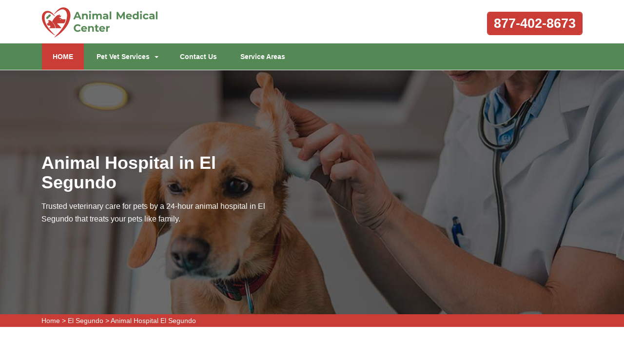

--- FILE ---
content_type: text/html
request_url: https://www.animalsmedicalcenter.com/el-segundo/animal-hospital-el-segundo-ca/
body_size: 11031
content:
<!DOCTYPE html>
<html lang="en">

<head>
	<meta name="viewport" content="width=device-width, initial-scale=1.0">
	<link rel="shortcut icon" href="/userfiles/images/animals-medical-center-favicon.png" type="image/x-icon">

	
	<!--css-->
 <!-- The styles -->
        <link href="/assets/css/bootstrap.min.css" rel="stylesheet" type="text/css" />
        <link href="/assets/css/font-awesome.min.css" rel="stylesheet" type="text/css" />
        <link href="/assets/css/v4-shims.min.css" rel="stylesheet" type="text/css" />
        <link href="/assets/css/owl.carousel.css" rel="stylesheet" type="text/css" />
        <link href="/assets/css/owl.theme.css" rel="stylesheet" type="text/css" />
        <link href="/assets/css/animate.css" rel="stylesheet" type="text/css" />
        <link href="/assets/css/venobox.css" rel="stylesheet" type="text/css" />
        <link href="/assets/css/styles.css"  rel="stylesheet" type="text/css"/>
	
	<title>Animal Hospital El Segundo - Small, Affordable, And Emergency Animal Hospital</title>
    <meta name="description" content="Are you in need of an Animal Hospital in El Segundo to provide your pet with the best care? We are known as an affordable animal hospital, small animal hospital, and companion animal hospital across El Segundo that provides the highest quality veterinary medicine and pet care services." />
    <meta name="keywords" content="animal hospital El Segundo, small animal hospital El Segundo, affordable animal hospital El Segundo, emergency animal hospital El Segundo" />
    <meta name="robots" content="index, follow">
    <meta http-equiv="Content-Type" content="text/html; charset=utf-8">
    <meta name="language" content="English">
    <meta name="revisit-after" content="7 days">
    <meta property="og:title" content="Animal Hospital El Segundo - Small, Affordable, And Emergency Animal Hospital" />
    <meta property="og:description" content="Are you in need of an Animal Hospital in El Segundo to provide your pet with the best care? We are known as an affordable animal hospital, small animal hospital, and companion animal hospital across El Segundo that provides the highest quality veterinary medicine and pet care services." />
    <meta property="og:image" content="/userfiles/images/banner/animal-hospital1.jpg" />
    <link rel="canonical" href="https://www.animalsmedicalcenter.com/el-segundo/animal-hospital-el-segundo-ca/" />



</head>

<body>
	 
 <div class="d-md-none d-lg-none">
<a href="tel:877-402-8673" class="mobile-icon">
<i class="fa fa-phone" aria-hidden="true"></i>
</a>
</div>
	<!--  HEADER STYLE  02-->
<header class="main-header-2 clearfix" data-sticky_header="true">
<section class="header-wrapper navgiation-wrapper">
<div class="row m-0">
<div class="col-12 col-sm-12 col-md-12 d-md-none d-block"><a class="btn btn-theme btn-semi-rounded btn-header-cta margin-top-24 float-right" href="tel:877-402-8673" title="Make a Call!">877-402-8673</a></div>
</div>

<div class="header-top">
<div class="container">
<div class="row">
<div class="col-md-4 col-6 col-sm-6 header-col-logo">
<div class="header-logo logo"><a href="/"><img alt="specialized veterinarian clinic in El Segundo" src="/userfiles/images/animals-medical-center.png" /> </a></div>
<!-- end .logo  --></div>
<!-- end .col-md-3  -->

<div class="col-md-8 col-6 col-sm-6 navbar-light"><button aria-controls="navbarSupportedContent" aria-expanded="false" aria-label="Toggle navigation" class="d-md-none d-block new-togl" data-target="#navbarSupportedContent" data-toggle="collapse" type="button"><span class="navbar-toggler-icon"></span></button>

<div class="row"><!-- end .col-md-4  -->
<div class="col-md-12 col-12 col-sm-12 clearfix d-none d-md-block"><a class="btn btn-theme btn-semi-rounded btn-header-cta margin-top-24 float-right" href="tel:877-402-8673" title="Make a Call!">877-402-8673</a></div>
<!-- end .col-md-4  --></div>
<!-- end .row  --></div>
<!-- end .col-md-8  --></div>
<!-- end .row  --></div>
<!-- end .container  --></div>
<!--  New Code For Menu -->

<div class="menu-area border-bottom-1p-solid-light" id="menu_area">
<div class="container">
<div class="row">
<nav class="navbar navbar-light navbar-expand-lg mainmenu col-lg-9 col-12 "><!--<button aria-controls="navbarSupportedContent" aria-expanded="false" aria-label="Toggle navigation" class="d-none d-md-block" data-target="#navbarSupportedContent" data-toggle="collapse" type="button"><span class="navbar-toggler-icon"></span></button>-->
<div class="collapse navbar-collapse" id="navbarSupportedContent">
<ul class="navbar-nav mr-auto">
	<li class="active"><a href="/">HOME <span class="sr-only">(current)</span></a></li>
	<li class="dropdown"><a aria-expanded="false" aria-haspopup="true" class="dropdown-toggle" data-toggle="dropdown" href="#" role="button">Pet Vet Services</a>
	<ul class="dropdown-menu">
		<li><a href="/el-segundo/animal-hospital-el-segundo-ca/">Animal Hospital</a></li>
		<li><a href="/el-segundo/bird-vet-el-segundo-ca/">Bird Vet</a></li>
		<!--<li><a href="/el-segundo/declawing-cats-el-segundo-ca/">Declawing Cats</a></li>-->
		<li><a href="/el-segundo/dog-dentist-el-segundo-ca/">Dog Dentist</a></li>
		<li><a href="/el-segundo/dog-vaccinations-el-segundo-ca/">Dog Vaccinations</a></li>
		<li><a href="/el-segundo/emergency-vet-el-segundo-ca/">Emergency Vet</a></li>
		<li><a href="/el-segundo/pet-euthanasia-el-segundo-ca/">Pet Euthanasia</a></li>
		<li><a href="/el-segundo/reptile-vet-el-segundo-ca/">Reptile Vet</a></li>
		<li><a href="/el-segundo/spaying-and-neutering-el-segundo-ca/">Spaying and Neutering</a></li>
	</ul>
	</li>
	<li><a href="/contact-us/" title="Contact Us">Contact Us</a></li>
	<li><a href="/service-areas/" title="Service Areas">Service Areas</a></li>
</ul>
</div>
</nav>
<!--  Social Icon  -->

<div class="navbar-header col-lg-3 col-12 d-none d-md-block">
<div class="navbar-contact">&nbsp;</div>
</div>
</div>
</div>
</div>
<!--  End New Code For Menu --></section>
</header>
<!-- end main-header  -->


<!--  PAGE HEADING -->
<section class="page-header" style="background-image:url(/userfiles/images/banner/professional-animal-hospital9.jpg">
<div class="container">
<div class="row">
<div class="col-md-6 ">
<h1>Animal Hospital in El Segundo</h1>

<p class="d-none d-md-block">Trusted veterinary care for pets by a 24-hour animal hospital in El Segundo that treats your pets like family.</p>
</div>
</div>
<!-- end .row  --></div>
<!-- end .container  --></section>
<!-- end .page-header  --><div class="brd">
<div class="container">
<div class="row">
<div class="col-sm-12"><a href="/">Home</a> &gt; <a href="/el-segundo/veterinarian-clinic-el-segundo-ca/">El Segundo</a> &gt; <a href="/el-segundo/animal-hospital-el-segundo-ca/">Animal Hospital El Segundo</a></div>
</div>
</div>
</div>


<section class="section-content-block main">
<div class="container">
<div class="row">
<div class="col-lg-8 col-12">
<h2>Get The Best Care For Your Pet From This Animal Hospital in El Segundo That Treats Your Pets Like Family. We Are A 24-hour Pet Animal Hospital Near You. We&nbsp;Provide&nbsp;All Creatures, Pets, And&nbsp;Animals Emergency Hospital Services in El Segundo.</h2>

<p>If you are searching for a 24 hour emergency animal hospital that will treat your pets like family, bring your pet to Animal Medical Center El Segundo hospital. We welcome the opportunity to earn your trust as your pet's veterinarian. From preventive wellness treatment to <strong>Emergency Veterinary Services,</strong> we&nbsp;have your beloved pet covered. Whether it's a basic exam or something more urgent, one of our experienced veterinarians will always help you optimize the quality of life for your dear pets. The level of <strong>Animal Care Services</strong> provided at Animal Medical Center El Segundo makes us a trusted clinic for all of your pet's veterinary needs. We have a range of services to help your pet live it's best life. We are proud of our skilled staff, they will make sure that our patients receive <strong>Quality Care and Nurturing</strong> at all times. We invite you to get to know the veterinarians on our staff by contacting Animal Medical Center El Segundo and scheduling a time to come visit. We will be happy to give you a tour of our facility, perform an initial health check on your pet, and provide any services that may be required.</p>

<p style="text-align:center;"><img src="https://www.animalsmedicalcenter.com/imggen/animal-hospital-el-segundo-california.webp" alt="Animal Hospital El Segundo - California"></p>

<h3>Animal Hospital Veterinary Specialist in El Segundo</h3>

<p>Our professional veterinarians and team provide great care and also&nbsp;offer&nbsp;<a href="/el-segundo/spaying-and-neutering-el-segundo-ca/"><strong>Spaying And Neutering Services</strong></a> for the well being of your pets and to help control the animal population. From the design of our Animal Medical Center El Segundo to the selection of our employees, our top priority is making our patients and their owners feel comfortable and safe. Our mission is to keep your pet always feeling well. We provide the latest in technology, including digital x-rays and ultrasound, to correctly <strong>Diagnose Your Pet's Current Health.&nbsp;</strong>We have a compassionate&nbsp;and caring staff to care for your pet. You can rely on Animal Medical Center El Segundo for all your veterinary requirements.</p>

<h2>El Segundo Animal Hospital Emergency Veterinary Services</h2>

<p>We understand that emergencies can happen at any time, and this can be a very worrisome time for you and your pet. It is our mission to help you and your pet overcome the emergency in any way we can. If you have a <strong>Pet Emergency</strong> please call us at <a href="tel:877-402-8673"><strong>877-402-8673</strong></a> immediately. We have a veterinarian and personnel on call seven days a week who are skilled and equipped to handle any <strong>Emergency Care Your Pet Needs</strong>.</p>

<h3>Animal Hospital Nutritional Counseling in El Segundo</h3>

<p>We at Animal Medical Center El Segundo provide nutritional counseling for pet&nbsp;owners of El Segundo, and nearby communities. If you have any questions about your pet's diet or if you would like more information, please call us today so we can set up a <strong>Nutrition Plan For Your Pet</strong>. Obesity is a common problem among pets, as it can be easy to overfeed a pet that knows how to beg. But being overweight is a real issue for animals, and can cause genuine health problems as they get older. With proper diet and exercise, all pets should be able to meet their dietary goals and be within a healthy weight range.</p>

<p style="text-align:center;"><img alt="animal hospital nutritional advisory in El Segundo" src="/userfiles/images/inner/nutritional-counseling-2.jpg" /></p>

<h2>Animal Hospital Veterinary Dental Services in El Segundo</h2>

<p>Dental hygiene is important to the overall health of any animal. Dental problems lead&nbsp;to health issues with the heart, liver, and kidneys, and can affect the entire body through the bloodstream. In spite of these worrisome facts, many pet owners are not aware of that <b>Daily&nbsp;</b><strong>Dental Care&nbsp;</strong>is key to&nbsp;their pet's health. The most effective method to safeguard your pet from dental issues is through <strong>Professional Dental Cleaning</strong> at Animal Medical Center El Segundo. Animal Medical Center El Segundo will perform thorough cleanings, including the space beneath the gums that you can't see or reach at home.</p>

<h3>El Segundo Animal Hospital Veterinary Surgery</h3>

<p>We are proud to provide El Segundo, and neighboring communities with state-of-the-art <strong>Veterinary Surgical Procedures</strong>. We believe in using the latest in medical technology, and our surgeons are trained and highly skilled. We also realize that it can be stressful have your <strong>Pet Undergo Surgery</strong>. We promise that your pet is in good hands, and that we will do everything to provide the best care possible.</p>

<p style="text-align:center;"><img alt="animal hospital nutritional counseling in El Segundo" src="/userfiles/images/inner/veterinary-surgery-3.jpg" /></p>

<h2>El Segundo Animal Hospital Vaccinations</h2>

<p>At Animal Medical Center El Segundo in El Segundo, we believe that one of the most important aspects of <strong>Caring for&nbsp;Your Pet's Health</strong> is vaccinating them against possible diseases. There are a variety of diseases that affect our pets and animals, so the proper <strong>Vaccination</strong> is necessary in protecting them from the many forms of diseases they are exposed to. It's important to consult with us about the unique diseases in our region. Animal Medical Center El Segundo will be happy to discuss this with you.</p>
<!--  SECTION FAQ -->

<section class="section-content-blocks " id="faq-1">
<div class="container">
<div class="row section-heading-wrapper faqs">
<div class="col-md-12 col-sm-12 text-center">
<h4 class="heading-alt-style text-capitalize text-dark-color">Frequently Asked Questions</h4>
<span class="heading-separator heading-separator-horizontal"></span></div>
<!-- end .col-sm-12  --></div>

<div class="row">
<div class="col-12 col-lg-12 col-md-12 col-sm-12 col-xs-12">
<div class="faq-layout" id="accordion">
<div class="panel panel-default faq-box">
<div class="panel-heading">
<p class="panel-title"><a class="accordion-toggle collapsed" data-parent="#accordion" data-toggle="collapse" href="#collapseOne">Lorem ipsum dolor sit amet consectetur?</a></p>
</div>

<div class="panel-collapse collapse" id="collapseOne">
<div class="panel-body">Lorem ipsum dolor sit amet consectetur, adipisicing elit. Nostrum deleniti eum at magni possimus dolores porro ipsum deserunt commodi, recusandae soluta voluptatibus, aliquam consequatur similique odit. Cumque excepturi est necessitatibus!</div>
</div>
</div>

<div class="panel panel-default faq-box">
<div class="panel-heading">
<p class="panel-title"><a class="accordion-toggle collapsed" data-parent="#accordion" data-toggle="collapse" href="#collapseTwo">Lorem ipsum dolor sit amet consectetur?</a></p>
</div>

<div class="panel-collapse collapse" id="collapseTwo">
<div class="panel-body">Lorem ipsum dolor sit amet consectetur, adipisicing elit. Nostrum deleniti eum at magni possimus dolores porro ipsum deserunt commodi, recusandae soluta voluptatibus, aliquam consequatur similique odit. Cumque excepturi est necessitatibus!</div>
</div>
</div>

<div class="panel panel-default faq-box">
<div class="panel-heading">
<p class="panel-title"><a class="accordion-toggle collapsed" data-parent="#accordion" data-toggle="collapse" href="#collapseThree">Lorem ipsum dolor sit amet consectetur?</a></p>
</div>

<div class="panel-collapse collapse" id="collapseThree">
<div class="panel-body">Lorem ipsum dolor sit amet consectetur, adipisicing elit. Nostrum deleniti eum at magni possimus dolores porro ipsum deserunt commodi, recusandae soluta voluptatibus, aliquam consequatur similique odit. Cumque excepturi est necessitatibus!</div>
</div>
</div>

<div class="panel panel-default faq-box">
<div class="panel-heading">
<p class="panel-title"><a class="accordion-toggle collapsed" data-parent="#accordion" data-toggle="collapse" href="#collapseFour">Lorem ipsum dolor sit amet consectetur?</a></p>
</div>

<div class="panel-collapse collapse" id="collapseFour">
<div class="panel-body">Lorem ipsum dolor sit amet consectetur, adipisicing elit. Nostrum deleniti eum at magni possimus dolores porro ipsum deserunt commodi, recusandae soluta voluptatibus, aliquam consequatur similique odit. Cumque excepturi est necessitatibus!</div>
</div>
</div>
</div>
<!-- end .col-md-6  --></div>
<!--  end .faq-layout --></div>
<!-- end .row  --></div>
<!-- end .container  --></section>
<!--  end .faq-layout --></div>
<!--  end .single-post-container -->

<div class="col-lg-4 col-12"><div class="widget2 mb-20">
<div class="sidebar-heading">
<center>
<h3><a href="https://5ca054w9r8nkmzw7v9vf55xatw.hop.clickbank.net/?tid=AASHNEANIMALHOSPITAL" target="_blank"><strong><font color="#ffffff">Develop Your Dog's<br />
"Hidden Intelligence"<br />
to Eliminate Bad Behavior</font></strong></a></h3>
<a href="https://5ca054w9r8nkmzw7v9vf55xatw.hop.clickbank.net/?tid=AASHNEANIMALHOSPITAL" target="_blank"><img alt="" src="/userfiles/images/banner2.gif" style="width: 300px; height: 250px;" /></a><br />
&nbsp;
<hr align="center" width="95%" />El Segundo Map</center>
</div>
&nbsp;

<div class="sidebar-content">
<div><iframe frameborder="0" height="450" marginheight="0" marginwidth="0" scrolling="no" src="https://maps.google.com/maps?width=100%&amp;height=600&amp;hl=en&amp;q=El Segundo%20California&amp;ie=UTF8&amp;t=&amp;z=14&amp;iwloc=B&amp;output=embed" width="100%">km radius map</iframe></div>
</div>
</div>

<div class="widget2 mb-20">
<div class="sidebar-heading">
<h3>El Segundo Information</h3>
</div>

<div class="sidebar-content">
<div class="wiki-p">
<p><div class="wikibox"><h3>El Segundo</h3><p>El Segundo ( EL sə-GUN-doh, Spanish: [el seˈɣundo]; Spanish for 'The Second') is a city in Los Angeles County, California, United States. Located on Santa Monica Bay, it was incorporated on January 18, 1917, and is part of the South Bay Cities Council of Governments. The population was 16,731 as of the 2020 census, a 0.5% increase from 16,654 in the 2010 census.</p><img src="https://upload.wikimedia.org/wikipedia/commons/thumb/d/da/El_Segundo_Sign.jpg/400px-El_Segundo_Sign.jpg" alt="El Segundo" /></div></p>
</div>
</div>
</div>
</div>
<!-- end .col-sm-4  --></div>
<!--  end row  --></div>
<!--  end container --></section>
<!-- end .section-content-block  -->

<section class="about-section bg-white ul-manage clients-section2 xs-padding-top-60px border-none" id="clients-section2">
<div class="container">
<div class="row">
<div class="col-sm-12">
<h2><b>Areas We Serve</b></h2>
</div>

<div class="col-sm-12"><ul class="ul3"><li><a href="/agoura-hills/emergency-vet-agoura-hills-ca/">Agoura Hills</a></li><li><a href="/alameda/emergency-vet-alameda-ca/">Alameda</a></li><li><a href="/albany/emergency-vet-albany-ca/">Albany</a></li><li><a href="/alhambra/emergency-vet-alhambra-ca/">Alhambra</a></li><li><a href="/aliso-viejo/emergency-vet-aliso-viejo-ca/">Aliso Viejo</a></li><li><a href="/alpine/emergency-vet-alpine-ca/">Alpine</a></li><li><a href="/altadena/emergency-vet-altadena-ca/">Altadena</a></li><li><a href="/alviso/emergency-vet-alviso-ca/">Alviso</a></li><li><a href="/anaheim/emergency-vet-anaheim-ca/">Anaheim</a></li><li><a href="/arcadia/emergency-vet-arcadia-ca/">Arcadia</a></li><li><a href="/artesia/emergency-vet-artesia-ca/">Artesia</a></li><li><a href="/atwood/emergency-vet-atwood-ca/">Atwood</a></li><li><a href="/azusa/emergency-vet-azusa-ca/">Azusa</a></li><li><a href="/baldwin-park/emergency-vet-baldwin-park-ca/">Baldwin Park</a></li><li><a href="/bell/emergency-vet-bell-ca/">Bell</a></li><li><a href="/bell-gardens/emergency-vet-bell-gardens-ca/">Bell Gardens</a></li><li><a href="/bellflower/emergency-vet-bellflower-ca/">Bellflower</a></li><li><a href="/belvedere-tiburon/emergency-vet-belvedere-tiburon-ca/">Belvedere Tiburon</a></li><li><a href="/berkeley/emergency-vet-berkeley-ca/">Berkeley</a></li><li><a href="/beverly-hills/emergency-vet-beverly-hills-ca/">Beverly Hills</a></li><li><a href="/blackwater/emergency-vet-blackwater-ca/">Blackwater</a></li><li><a href="/bolinas/emergency-vet-bolinas-ca/">Bolinas</a></li><li><a href="/bonita/emergency-vet-bonita-ca/">Bonita</a></li><li><a href="/brandeis/emergency-vet-brandeis-ca/">Brandeis</a></li><li><a href="/brea/emergency-vet-brea-ca/">Brea</a></li><li><a href="/buena-park/emergency-vet-buena-park-ca/">Buena Park</a></li><li><a href="/burbank/emergency-vet-burbank-ca/">Burbank</a></li><li><a href="/calabasas/emergency-vet-calabasas-ca/">Calabasas</a></li><li><a href="/camarillo/emergency-vet-camarillo-ca/">Camarillo</a></li><li><a href="/campbell/emergency-vet-campbell-ca/">Campbell</a></li><li><a href="/canoga-park/emergency-vet-canoga-park-ca/">Canoga Park</a></li><li><a href="/capistrano-beach/emergency-vet-capistrano-beach-ca/">Capistrano Beach</a></li><li><a href="/cardiff-by-the-sea/emergency-vet-cardiff-by-the-sea-ca/">Cardiff By The Sea</a></li><li><a href="/carmel/emergency-vet-carmel-ca/">Carmel</a></li><li><a href="/carmel-by-the-sea/emergency-vet-carmel-by-the-sea-ca/">Carmel By The Sea</a></li><li><a href="/carmel-valley/emergency-vet-carmel-valley-ca/">Carmel Valley</a></li><li><a href="/carson/emergency-vet-carson-ca/">Carson</a></li><li><a href="/castro-valley/emergency-vet-castro-valley-ca/">Castro Valley</a></li><li><a href="/castroville/emergency-vet-castroville-ca/">Castroville</a></li><li><a href="/cerritos/emergency-vet-cerritos-ca/">Cerritos</a></li><li><a href="/chatsworth/emergency-vet-chatsworth-ca/">Chatsworth</a></li><li><a href="/chino/emergency-vet-chino-ca/">Chino</a></li><li><a href="/chino-hills/emergency-vet-chino-hills-ca/">Chino Hills</a></li><li><a href="/chualar/emergency-vet-chualar-ca/">Chualar</a></li><li><a href="/chula-vista/emergency-vet-chula-vista-ca/">Chula Vista</a></li><li><a href="/claremont/emergency-vet-claremont-ca/">Claremont</a></li><li><a href="/compton/emergency-vet-compton-ca/">Compton</a></li><li><a href="/corona/emergency-vet-corona-ca/">Corona</a></li><li><a href="/corona-del-mar/emergency-vet-corona-del-mar-ca/">Corona Del Mar</a></li><li><a href="/coronado/emergency-vet-coronado-ca/">Coronado</a></li><li><a href="/corte-madera/emergency-vet-corte-madera-ca/">Corte Madera</a></li><li><a href="/costa-mesa/emergency-vet-costa-mesa-ca/">Costa Mesa</a></li><li><a href="/covina/emergency-vet-covina-ca/">Covina</a></li><li><a href="/coyote/emergency-vet-coyote-ca/">Coyote</a></li><li><a href="/culver-city/emergency-vet-culver-city-ca/">Culver City</a></li><li><a href="/cupertino/emergency-vet-cupertino-ca/">Cupertino</a></li><li><a href="/cypress/emergency-vet-cypress-ca/">Cypress</a></li><li><a href="/dana-point/emergency-vet-dana-point-ca/">Dana Point</a></li><li><a href="/del-mar/emergency-vet-del-mar-ca/">Del Mar</a></li><li><a href="/diamond-bar/emergency-vet-diamond-bar-ca/">Diamond Bar</a></li><li><a href="/dodgertown/emergency-vet-dodgertown-ca/">Dodgertown</a></li><li><a href="/downey/emergency-vet-downey-ca/">Downey</a></li><li><a href="/duarte/emergency-vet-duarte-ca/">Duarte</a></li><li><a href="/east-irvine/emergency-vet-east-irvine-ca/">East Irvine</a></li><li><a href="/el-cajon/emergency-vet-el-cajon-ca/">El Cajon</a></li><li><a href="/el-cerrito/emergency-vet-el-cerrito-ca/">El Cerrito</a></li><li><a href="/el-monte/emergency-vet-el-monte-ca/">El Monte</a></li><li><a href="/el-segundo/emergency-vet-el-segundo-ca/">El Segundo</a></li><li><a href="/el-sobrante/emergency-vet-el-sobrante-ca/">El Sobrante</a></li><li><a href="/el-toro/emergency-vet-el-toro-ca/">El Toro</a></li><li><a href="/emeryville/emergency-vet-emeryville-ca/">Emeryville</a></li><li><a href="/encinitas/emergency-vet-encinitas-ca/">Encinitas</a></li><li><a href="/encino/emergency-vet-encino-ca/">Encino</a></li><li><a href="/escondido/emergency-vet-escondido-ca/">Escondido</a></li><li><a href="/fairfax/emergency-vet-fairfax-ca/">Fairfax</a></li><li><a href="/fillmore/emergency-vet-fillmore-ca/">Fillmore</a></li><li><a href="/foothill-ranch/emergency-vet-foothill-ranch-ca/">Foothill Ranch</a></li><li><a href="/forest-knolls/emergency-vet-forest-knolls-ca/">Forest Knolls</a></li><li><a href="/fountain-valley/emergency-vet-fountain-valley-ca/">Fountain Valley</a></li><li><a href="/fremont/emergency-vet-fremont-ca/">Fremont</a></li><li><a href="/fullerton/emergency-vet-fullerton-ca/">Fullerton</a></li><li><a href="/garden-grove/emergency-vet-garden-grove-ca/">Garden Grove</a></li><li><a href="/gardena/emergency-vet-gardena-ca/">Gardena</a></li><li><a href="/glendale/emergency-vet-glendale-ca/">Glendale</a></li><li><a href="/glendora/emergency-vet-glendora-ca/">Glendora</a></li><li><a href="/gonzales/emergency-vet-gonzales-ca/">Gonzales</a></li><li><a href="/granada-hills/emergency-vet-granada-hills-ca/">Granada Hills</a></li><li><a href="/greenbrae/emergency-vet-greenbrae-ca/">Greenbrae</a></li><li><a href="/greenfield/emergency-vet-greenfield-ca/">Greenfield</a></li><li><a href="/hacienda-heights/emergency-vet-hacienda-heights-ca/">Hacienda Heights</a></li><li><a href="/harbor-city/emergency-vet-harbor-city-ca/">Harbor City</a></li><li><a href="/hawaiian-gardens/emergency-vet-hawaiian-gardens-ca/">Hawaiian Gardens</a></li><li><a href="/hawthorne/emergency-vet-hawthorne-ca/">Hawthorne</a></li><li><a href="/hayward/emergency-vet-hayward-ca/">Hayward</a></li><li><a href="/hermosa-beach/emergency-vet-hermosa-beach-ca/">Hermosa Beach</a></li><li><a href="/huntington-beach/emergency-vet-huntington-beach-ca/">Huntington Beach</a></li><li><a href="/huntington-park/emergency-vet-huntington-park-ca/">Huntington Park</a></li><li><a href="/inglewood/emergency-vet-inglewood-ca/">Inglewood</a></li><li><a href="/inverness/emergency-vet-inverness-ca/">Inverness</a></li><li><a href="/irvine/emergency-vet-irvine-ca/">Irvine</a></li><li><a href="/jamul/emergency-vet-jamul-ca/">Jamul</a></li><li><a href="/kentfield/emergency-vet-kentfield-ca/">Kentfield</a></li><li><a href="/la-crescenta/emergency-vet-la-crescenta-ca/">La Crescenta</a></li><li><a href="/la-habra/emergency-vet-la-habra-ca/">La Habra</a></li><li><a href="/la-jolla/emergency-vet-la-jolla-ca/">La Jolla</a></li><li><a href="/la-mesa/emergency-vet-la-mesa-ca/">La Mesa</a></li><li><a href="/la-mirada/emergency-vet-la-mirada-ca/">La Mirada</a></li><li><a href="/la-palma/emergency-vet-la-palma-ca/">La Palma</a></li><li><a href="/ladera-ranch/emergency-vet-ladera-ranch-ca/">Ladera Ranch</a></li><li><a href="/laguna-beach/emergency-vet-laguna-beach-ca/">Laguna Beach</a></li><li><a href="/laguna-hills/emergency-vet-laguna-hills-ca/">Laguna Hills</a></li><li><a href="/laguna-niguel/emergency-vet-laguna-niguel-ca/">Laguna Niguel</a></li><li><a href="/laguna-woods/emergency-vet-laguna-woods-ca/">Laguna Woods</a></li><li><a href="/lagunitas/emergency-vet-lagunitas-ca/">Lagunitas</a></li><li><a href="/lake-elsinore/emergency-vet-lake-elsinore-ca/">Lake Elsinore</a></li><li><a href="/lake-forest/emergency-vet-lake-forest-ca/">Lake Forest</a></li><li><a href="/lakeside/emergency-vet-lakeside-ca/">Lakeside</a></li><li><a href="/lakewood/emergency-vet-lakewood-ca/">Lakewood</a></li><li><a href="/larkspur/emergency-vet-larkspur-ca/">Larkspur</a></li><li><a href="/lawndale/emergency-vet-lawndale-ca/">Lawndale</a></li><li><a href="/lemon-grove/emergency-vet-lemon-grove-ca/">Lemon Grove</a></li><li><a href="/livermore/emergency-vet-livermore-ca/">Livermore</a></li><li><a href="/lomita/emergency-vet-lomita-ca/">Lomita</a></li><li><a href="/long-beach/emergency-vet-long-beach-ca/">Long Beach</a></li><li><a href="/los-alamitos/emergency-vet-los-alamitos-ca/">Los Alamitos</a></li><li><a href="/los-altos/emergency-vet-los-altos-ca/">Los Altos</a></li><li><a href="/los-angeles/emergency-vet-los-angeles-ca/">Los Angeles</a></li><li><a href="/los-gatos/emergency-vet-los-gatos-ca/">Los Gatos</a></li><li><a href="/lynwood/emergency-vet-lynwood-ca/">Lynwood</a></li><li><a href="/malibu/emergency-vet-malibu-ca/">Malibu</a></li><li><a href="/manhattan-beach/emergency-vet-manhattan-beach-ca/">Manhattan Beach</a></li><li><a href="/marina/emergency-vet-marina-ca/">Marina</a></li><li><a href="/marina-del-rey/emergency-vet-marina-del-rey-ca/">Marina Del Rey</a></li><li><a href="/maywood/emergency-vet-maywood-ca/">Maywood</a></li><li><a href="/midway-city/emergency-vet-midway-city-ca/">Midway City</a></li><li><a href="/mill-valley/emergency-vet-mill-valley-ca/">Mill Valley</a></li><li><a href="/milpitas/emergency-vet-milpitas-ca/">Milpitas</a></li><li><a href="/mission-hills/emergency-vet-mission-hills-ca/">Mission Hills</a></li><li><a href="/mission-viejo/emergency-vet-mission-viejo-ca/">Mission Viejo</a></li><li><a href="/monrovia/emergency-vet-monrovia-ca/">Monrovia</a></li><li><a href="/montclair/emergency-vet-montclair-ca/">Montclair</a></li><li><a href="/montebello/emergency-vet-montebello-ca/">Montebello</a></li><li><a href="/monterey/emergency-vet-monterey-ca/">Monterey</a></li><li><a href="/monterey-park/emergency-vet-monterey-park-ca/">Monterey Park</a></li><li><a href="/montrose/emergency-vet-montrose-ca/">Montrose</a></li><li><a href="/moorpark/emergency-vet-moorpark-ca/">Moorpark</a></li><li><a href="/moss-landing/emergency-vet-moss-landing-ca/">Moss Landing</a></li><li><a href="/mount-hamilton/emergency-vet-mount-hamilton-ca/">Mount Hamilton</a></li><li><a href="/mountain-view/emergency-vet-mountain-view-ca/">Mountain View</a></li><li><a href="/national-city/emergency-vet-national-city-ca/">National City</a></li><li><a href="/new-almaden/emergency-vet-new-almaden-ca/">New Almaden</a></li><li><a href="/newark/emergency-vet-newark-ca/">Newark</a></li><li><a href="/newbury-park/emergency-vet-newbury-park-ca/">Newbury Park</a></li><li><a href="/newhall/emergency-vet-newhall-ca/">Newhall</a></li><li><a href="/newport-beach/emergency-vet-newport-beach-ca/">Newport Beach</a></li><li><a href="/newport-coast/emergency-vet-newport-coast-ca/">Newport Coast</a></li><li><a href="/nicasio/emergency-vet-nicasio-ca/">Nicasio</a></li><li><a href="/north-hills/emergency-vet-north-hills-ca/">North Hills</a></li><li><a href="/north-hollywood/emergency-vet-north-hollywood-ca/">North Hollywood</a></li><li><a href="/northridge/emergency-vet-northridge-ca/">Northridge</a></li><li><a href="/norwalk/emergency-vet-norwalk-ca/">Norwalk</a></li><li><a href="/novato/emergency-vet-novato-ca/">Novato</a></li><li><a href="/oak-park/emergency-vet-oak-park-ca/">Oak Park</a></li><li><a href="/oakland/emergency-vet-oakland-ca/">Oakland</a></li><li><a href="/olema/emergency-vet-olema-ca/">Olema</a></li><li><a href="/ontario/emergency-vet-ontario-ca/">Ontario</a></li><li><a href="/orange/emergency-vet-orange-ca/">Orange</a></li><li><a href="/oxnard/emergency-vet-oxnard-ca/">Oxnard</a></li><li><a href="/pacific-grove/emergency-vet-pacific-grove-ca/">Pacific Grove</a></li><li><a href="/pacific-palisades/emergency-vet-pacific-palisades-ca/">Pacific Palisades</a></li><li><a href="/pacoima/emergency-vet-pacoima-ca/">Pacoima</a></li><li><a href="/palo-alto/emergency-vet-palo-alto-ca/">Palo Alto</a></li><li><a href="/palos-verdes-peninsula/emergency-vet-palos-verdes-peninsula-ca/">Palos Verdes Peninsula</a></li><li><a href="/panorama-city/emergency-vet-panorama-city-ca/">Panorama City</a></li><li><a href="/paramount/emergency-vet-paramount-ca/">Paramount</a></li><li><a href="/pasadena/emergency-vet-pasadena-ca/">Pasadena</a></li><li><a href="/pebble-beach/emergency-vet-pebble-beach-ca/">Pebble Beach</a></li><li><a href="/petaluma/emergency-vet-petaluma-ca/">Petaluma</a></li><li><a href="/pico-rivera/emergency-vet-pico-rivera-ca/">Pico Rivera</a></li><li><a href="/piedmont/emergency-vet-piedmont-ca/">Piedmont</a></li><li><a href="/pinole/emergency-vet-pinole-ca/">Pinole</a></li><li><a href="/placentia/emergency-vet-placentia-ca/">Placentia</a></li><li><a href="/playa-del-rey/emergency-vet-playa-del-rey-ca/">Playa Del Rey</a></li><li><a href="/playa-vista/emergency-vet-playa-vista-ca/">Playa Vista</a></li><li><a href="/pleasanton/emergency-vet-pleasanton-ca/">Pleasanton</a></li><li><a href="/point-mugu-nawc/emergency-vet-point-mugu-nawc-ca/">Point Mugu Nawc</a></li><li><a href="/point-reyes-station/emergency-vet-point-reyes-station-ca/">Point Reyes Station</a></li><li><a href="/pomona/emergency-vet-pomona-ca/">Pomona</a></li><li><a href="/port-hueneme/emergency-vet-port-hueneme-ca/">Port Hueneme</a></li><li><a href="/port-hueneme-cbc-base/emergency-vet-port-hueneme-cbc-base-ca/">Port Hueneme Cbc Base</a></li><li><a href="/porter-ranch/emergency-vet-porter-ranch-ca/">Porter Ranch</a></li><li><a href="/poway/emergency-vet-poway-ca/">Poway</a></li><li><a href="/ramona/emergency-vet-ramona-ca/">Ramona</a></li><li><a href="/rancho-palos-verdes/emergency-vet-rancho-palos-verdes-ca/">Rancho Palos Verdes</a></li><li><a href="/rancho-santa-fe/emergency-vet-rancho-santa-fe-ca/">Rancho Santa Fe</a></li><li><a href="/rancho-santa-margarita/emergency-vet-rancho-santa-margarita-ca/">Rancho Santa Margarita</a></li><li><a href="/randolph/emergency-vet-randolph-ca/">Randolph</a></li><li><a href="/redondo-beach/emergency-vet-redondo-beach-ca/">Redondo Beach</a></li><li><a href="/reseda/emergency-vet-reseda-ca/">Reseda</a></li><li><a href="/richmond/emergency-vet-richmond-ca/">Richmond</a></li><li><a href="/rosemead/emergency-vet-rosemead-ca/">Rosemead</a></li><li><a href="/ross/emergency-vet-ross-ca/">Ross</a></li><li><a href="/rowland-heights/emergency-vet-rowland-heights-ca/">Rowland Heights</a></li><li><a href="/salinas/emergency-vet-salinas-ca/">Salinas</a></li><li><a href="/san-anselmo/emergency-vet-san-anselmo-ca/">San Anselmo</a></li><li><a href="/san-clemente/emergency-vet-san-clemente-ca/">San Clemente</a></li><li><a href="/san-diego/emergency-vet-san-diego-ca/">San Diego</a></li><li><a href="/san-dimas/emergency-vet-san-dimas-ca/">San Dimas</a></li><li><a href="/san-fernando/emergency-vet-san-fernando-ca/">San Fernando</a></li><li><a href="/san-francisco/emergency-vet-san-francisco-ca/">San Francisco</a></li><li><a href="/san-gabriel/emergency-vet-san-gabriel-ca/">San Gabriel</a></li><li><a href="/san-geronimo/emergency-vet-san-geronimo-ca/">San Geronimo</a></li><li><a href="/san-jose/emergency-vet-san-jose-ca/">San Jose</a></li><li><a href="/san-juan-capistrano/emergency-vet-san-juan-capistrano-ca/">San Juan Capistrano</a></li><li><a href="/san-leandro/emergency-vet-san-leandro-ca/">San Leandro</a></li><li><a href="/san-lorenzo/emergency-vet-san-lorenzo-ca/">San Lorenzo</a></li><li><a href="/san-marcos/emergency-vet-san-marcos-ca/">San Marcos</a></li><li><a href="/san-marino/emergency-vet-san-marino-ca/">San Marino</a></li><li><a href="/san-pablo/emergency-vet-san-pablo-ca/">San Pablo</a></li><li><a href="/san-pedro/emergency-vet-san-pedro-ca/">San Pedro</a></li><li><a href="/san-quentin/emergency-vet-san-quentin-ca/">San Quentin</a></li><li><a href="/san-rafael/emergency-vet-san-rafael-ca/">San Rafael</a></li><li><a href="/santa-ana/emergency-vet-santa-ana-ca/">Santa Ana</a></li><li><a href="/santa-clara/emergency-vet-santa-clara-ca/">Santa Clara</a></li><li><a href="/santa-fe-springs/emergency-vet-santa-fe-springs-ca/">Santa Fe Springs</a></li><li><a href="/santa-monica/emergency-vet-santa-monica-ca/">Santa Monica</a></li><li><a href="/santa-paula/emergency-vet-santa-paula-ca/">Santa Paula</a></li><li><a href="/santee/emergency-vet-santee-ca/">Santee</a></li><li><a href="/saratoga/emergency-vet-saratoga-ca/">Saratoga</a></li><li><a href="/sausalito/emergency-vet-sausalito-ca/">Sausalito</a></li><li><a href="/seal-beach/emergency-vet-seal-beach-ca/">Seal Beach</a></li><li><a href="/seaside/emergency-vet-seaside-ca/">Seaside</a></li><li><a href="/sherman-oaks/emergency-vet-sherman-oaks-ca/">Sherman Oaks</a></li><li><a href="/sierra-madre/emergency-vet-sierra-madre-ca/">Sierra Madre</a></li><li><a href="/signal-hill/emergency-vet-signal-hill-ca/">Signal Hill</a></li><li><a href="/silverado/emergency-vet-silverado-ca/">Silverado</a></li><li><a href="/simi-valley/emergency-vet-simi-valley-ca/">Simi Valley</a></li><li><a href="/solana-beach/emergency-vet-solana-beach-ca/">Solana Beach</a></li><li><a href="/soledad/emergency-vet-soledad-ca/">Soledad</a></li><li><a href="/somis/emergency-vet-somis-ca/">Somis</a></li><li><a href="/south-el-monte/emergency-vet-south-el-monte-ca/">South El Monte</a></li><li><a href="/south-gate/emergency-vet-south-gate-ca/">South Gate</a></li><li><a href="/south-pasadena/emergency-vet-south-pasadena-ca/">South Pasadena</a></li><li><a href="/spreckels/emergency-vet-spreckels-ca/">Spreckels</a></li><li><a href="/spring-valley/emergency-vet-spring-valley-ca/">Spring Valley</a></li><li><a href="/stanford/emergency-vet-stanford-ca/">Stanford</a></li><li><a href="/stanton/emergency-vet-stanton-ca/">Stanton</a></li><li><a href="/stinson-beach/emergency-vet-stinson-beach-ca/">Stinson Beach</a></li><li><a href="/studio-city/emergency-vet-studio-city-ca/">Studio City</a></li><li><a href="/sun-valley/emergency-vet-sun-valley-ca/">Sun Valley</a></li><li><a href="/sunland/emergency-vet-sunland-ca/">Sunland</a></li><li><a href="/sunnyvale/emergency-vet-sunnyvale-ca/">Sunnyvale</a></li><li><a href="/sunol/emergency-vet-sunol-ca/">Sunol</a></li><li><a href="/sunset-beach/emergency-vet-sunset-beach-ca/">Sunset Beach</a></li><li><a href="/surfside/emergency-vet-surfside-ca/">Surfside</a></li><li><a href="/tarzana/emergency-vet-tarzana-ca/">Tarzana</a></li><li><a href="/temple-city/emergency-vet-temple-city-ca/">Temple City</a></li><li><a href="/thousand-oaks/emergency-vet-thousand-oaks-ca/">Thousand Oaks</a></li><li><a href="/toluca-lake/emergency-vet-toluca-lake-ca/">Toluca Lake</a></li><li><a href="/topanga/emergency-vet-topanga-ca/">Topanga</a></li><li><a href="/torrance/emergency-vet-torrance-ca/">Torrance</a></li><li><a href="/trabuco-canyon/emergency-vet-trabuco-canyon-ca/">Trabuco Canyon</a></li><li><a href="/tujunga/emergency-vet-tujunga-ca/">Tujunga</a></li><li><a href="/tustin/emergency-vet-tustin-ca/">Tustin</a></li><li><a href="/union-city/emergency-vet-union-city-ca/">Union City</a></li><li><a href="/universal-city/emergency-vet-universal-city-ca/">Universal City</a></li><li><a href="/upland/emergency-vet-upland-ca/">Upland</a></li><li><a href="/valley-village/emergency-vet-valley-village-ca/">Valley Village</a></li><li><a href="/van-nuys/emergency-vet-van-nuys-ca/">Van Nuys</a></li><li><a href="/venice/emergency-vet-venice-ca/">Venice</a></li><li><a href="/ventura/emergency-vet-ventura-ca/">Ventura</a></li><li><a href="/verdugo-city/emergency-vet-verdugo-city-ca/">Verdugo City</a></li><li><a href="/villa-park/emergency-vet-villa-park-ca/">Villa Park</a></li><li><a href="/walnut/emergency-vet-walnut-ca/">Walnut</a></li><li><a href="/west-covina/emergency-vet-west-covina-ca/">West Covina</a></li><li><a href="/west-hills/emergency-vet-west-hills-ca/">West Hills</a></li><li><a href="/west-hollywood/emergency-vet-west-hollywood-ca/">West Hollywood</a></li><li><a href="/westlake-village/emergency-vet-westlake-village-ca/">Westlake Village</a></li><li><a href="/westminster/emergency-vet-westminster-ca/">Westminster</a></li><li><a href="/whittier/emergency-vet-whittier-ca/">Whittier</a></li><li><a href="/wilmington/emergency-vet-wilmington-ca/">Wilmington</a></li><li><a href="/winnetka/emergency-vet-winnetka-ca/">Winnetka</a></li><li><a href="/woodacre/emergency-vet-woodacre-ca/">Woodacre</a></li><li><a href="/woodland-hills/emergency-vet-woodland-hills-ca/">Woodland Hills</a></li><li><a href="/yorba-linda/emergency-vet-yorba-linda-ca/">Yorba Linda</a></li></ul></div>
</div>
</div>
</section>

	
				<!-- START FOOTER 01 -->
<footer class="section-pure-black-bg">
<section class="footer-widget-area footer-widget-area-bg section-custom-bg" data-bg_color="#111111" data-bg_opacity="0.9">
<div class="container">
<div class="row">
<div class="col-md-4 col-sm-12 col-12">
<div class="footer-widget">
<div class="sidebar-widget-wrapper">
<div class="textwidget about-footer">
<div class="footer-widget-header clearfix">
<h3>About Animal Medical Center El Segundo</h3>
</div>
<!--  end .footer-widget-header -->

<div class="footer-about-text">For over 12 years Animal Medical Center El Segundo qualified vet team has been keeping pets healthy. Animal Medical Center El Segundo is a known name and acclaimed for its exceptional pet health, care, and welfare of animals.&nbsp;Our devoted vets treat every animal and pet as if it were our own and give&nbsp;all the vet health care services available to you, thereby ensuring your pet's health and pleasure.</div>
</div>
</div>
<!-- end .footer-widget-wrapper  --></div>
<!--  end .footer-widget  --></div>
<!--  end .col-md-4 col-sm-12 -->

<div class="col-md-4 col-sm-6 col-12">
<div class="footer-widget">
<div class="sidebar-widget-wrapper">
<div class="footer-widget-header clearfix">
<h3>Quick Links</h3>
</div>

<div class="textwidget">
<ul class="opening-shedule">
	<li><a href="/el-segundo/animal-hospital-el-segundo-ca/">Animal Hospital</a></li>
	<li><a href="/el-segundo/bird-vet-el-segundo-ca/">Bird Vet</a></li>
	<!--<li><a href="/el-segundo/declawing-cats-el-segundo-ca/">Declawing Cats</a></li>-->
	<li><a href="/el-segundo/dog-dentist-el-segundo-ca/">Dog Dentist</a></li>
	<li><a href="/el-segundo/spaying-and-neutering-el-segundo-ca/">Spaying and Neutering</a></li>
</ul>
</div>
</div>
<!-- end .footer-widget-wrapper  --></div>
<!--  end .footer-widget  --></div>
<!--  end .col-md-4 col-sm-12 -->

<div class="col-md-4 col-sm-6 col-12">
<div class="footer-widget">
<div class="sidebar-widget-wrapper">
<div class="footer-widget-header clearfix">
<h3>CONTACT US</h3>
</div>
<!--  end .footer-widget-header -->

<div class="textwidget"><i class="fa fa-location-arrow fa-contact"></i>
<p>California </p>
<i class="fa fa-phone fa-contact"></i>

<p><a href="tel:877-402-8673">877-402-8673</a></p>
</div>
</div>
<!-- end .footer-widget-wrapper  --></div>
<!--  end .footer-widget  --></div>
<!--  end .col-md-4 col-sm-12 --></div>

<div class="col-md-12">
<p class="privacy-content"><strong>Animal Medical Center</strong> is a free service to assist homeowners in connecting with local service providers. All service providers are independent and does not warrant or guarantee any service performed or product offered. It is the responsibility of the homeowner to verify that the hired provider furnishes the necessary license and insurance required for the work being performed. All persons depicted in a photo or video are actors or models and not providers listed on <strong>Animal Medical Center</strong>.</p>
</div>
<!-- end row  --></div>
<!-- end .container  --></section>
<!--  end .footer-widget-area  --><!--FOOTER CONTENT  -->

<section class="footer-contents">
<div class="container">
<div class="row clearfix">
<div class="col-lg-12 clearfix">
<p class="copyright-text">Copyright &copy; <script>document.write(new Date().getFullYear())</script>. All Right Reserved - by <a href="/">Animal Medical Center</a> <a href="https://www.facebook.com/profile.php?id=100075253385540" target="new">Facebook</a></p>
</div>
</div>
</div>
</section>
</footer>
<!-- BACK TO TOP BUTTON  --><a id="backTop">Back To Top</a>
	

   
   <!-- Website Schema-->
<script type="application/ld+json">
{
  "@context": "http://schema.org/",
  "@type": "WebSite",
  "name": "Animal Medical Center",
  "alternateName": "Animal Medical Center",
  "url": "https://www.animalsmedicalcenter.com/"
}
</script><script type="application/ld+json">
{
  "@context": "http://schema.org/", 
  "@type": "Product", 
  "name": "Animal Hospital El Segundo",
  "image": "https://www.animalsmedicalcenter.com/userfiles/images/banner/animal-hospital10.jpg",
  "description" : "Are you in need of an Animal Hospital in El Segundo to provide your pet with the best care? We are known as an affordable animal hospital, small animal hospital, and companion animal hospital across El Segundo that provides the highest quality veterinary medicine and pet care services.",
  "brand": "Animal Hospital El Segundo",
  "sku": "0",
  "gtin8": "0",
  "gtin13": "0",
  "gtin14": "0",
  "mpn": "0",
  "offers": {
    "@type": "AggregateOffer",
    "priceCurrency": "USD",
    "lowPrice": "1",
  "highPrice" : "10",
  "offerCount": "7"
  }
}
</script>


 <!-- BACK TO TOP BUTTON  -->

        <a id="backTop">Back To Top</a>

        <script src="/assets/js/jquery.min.js"></script>
        <script src="/assets/js/bootstrap.min.js"></script>
        <script src="/assets/js/wow.min.js"></script>
        <script src="/assets/js/jquery.backTop.min.js"></script>
        <script src="/assets/js/waypoints.min.js"></script>
        <script src="/assets/js/waypoints-sticky.min.js"></script>
        <script src="/assets/js/owl.carousel.min.js"></script>
        <script src="/assets/js/jquery.stellar.min.js"></script>
        <script src="/assets/js/jquery.counterup.min.js"></script>
        <script src="/assets/js/venobox.min.js"></script>
        <script src="/assets/js/custom-scripts.js"></script>



<script defer src="https://static.cloudflareinsights.com/beacon.min.js/vcd15cbe7772f49c399c6a5babf22c1241717689176015" integrity="sha512-ZpsOmlRQV6y907TI0dKBHq9Md29nnaEIPlkf84rnaERnq6zvWvPUqr2ft8M1aS28oN72PdrCzSjY4U6VaAw1EQ==" data-cf-beacon='{"version":"2024.11.0","token":"c0470e182e6940e096f66c8aaf8f8d1d","r":1,"server_timing":{"name":{"cfCacheStatus":true,"cfEdge":true,"cfExtPri":true,"cfL4":true,"cfOrigin":true,"cfSpeedBrain":true},"location_startswith":null}}' crossorigin="anonymous"></script>
</body>

</html>

--- FILE ---
content_type: text/css
request_url: https://www.animalsmedicalcenter.com/assets/css/styles.css
body_size: 24800
content:
:root{
    --primary:#c93d36;
    --secondary: #548955;
}
@import url("https://fonts.googleapis.com/css?family=Poppins:300,400,500,600,700&amp;display=swap");

html, body, div, span, object, iframe,
h1, h2, h3, h4, h5, h6, p, blockquote, pre,
abbr, address, cite, code, del, dfn, em, img, ins, kbd, q, samp,
small, strong, sub, sup, var, b, i, dl, dt, dd, ol, ul, li,
fieldset, form, label, legend,
table, caption, tbody, tfoot, thead, tr, th, td,
article, aside, canvas, details, figcaption, figure,
footer, header, hgroup, menu, nav, section, summary,
time, mark, audio, video {
  margin: 0;
  padding: 0;
  border: 0;
  font-size: 100%;
  font: inherit;
  vertical-align: baseline;
}

article, aside, details, figcaption, figure,
footer, header, hgroup, menu, nav, section {
  display: block;
}

blockquote, q {
  quotes: none;
}

blockquote:before, blockquote:after,
q:before, q:after {
  content: "";
  content: none;
}

ins {
  background-color: #ff9;
  color: #000;
  text-decoration: none;
}

mark {
  background-color: #ff9;
  color: #000;
  font-style: italic;
  font-weight: bold;
}

del {
  text-decoration: line-through;
}

abbr[title], dfn[title] {
  border-bottom: 1px dotted;
  cursor: help;
}

table {
  border-collapse: collapse;
  border-spacing: 0;
}

hr {
  display: block;
  height: 1px;
  border: 0;
  border-top: 1px solid #ccc;
  margin: 1em 0;
  padding: 0;
}

input, select {
  vertical-align: middle;
}

/* Remove margins for navigation lists */
nav ul, nav li {
  margin: 0;
  list-style: none;
  list-style-image: none;
}

small {
  font-size: 85%;
}

strong, th {
  font-weight: bold;
}

td {
  vertical-align: top;
}

textarea {
  overflow: auto;
}

/* www.sitepoint.com/blogs/2010/08/20/ie-remove-textarea-scrollbars/ */
/* Align checkboxes, radios, text inputs with their label by: Thierry Koblentz tjkdesign.com/ez-css/css/base.css ; */
input[type="radio"] {
  vertical-align: text-bottom;
}

input[type="checkbox"] {
  vertical-align: bottom;
}

.ie7 input[type="checkbox"] {
  vertical-align: baseline;
}

.ie6 input {
  vertical-align: text-bottom;
}

/* Webkit browsers add a 2px margin outside the chrome of form elements */
button, input, select, textarea {
  margin: 0;
}

/***********************************************************************************************/
/* 01. GENERAL STYLING  */
/***********************************************************************************************/
body {
  font: 16px/26px "Poppins", sans-serif;
  color: #555;
  font-style: normal;
  font-weight: 400;
  position: relative;
  text-rendering: optimizeLegibility;
}

img {
  max-width: 100%;
}

a {
  color: #555555;
  text-decoration: none;
  -webkit-transition: all 0.3s ease-in-out;
  -moz-transition: all 0.3s ease-in-out;
  -o-transition: all 0.3s ease-in-out;
  transition: all 0.3s ease-in-out;
}

a:hover,
a:focus {
  color: #235e82;
  text-decoration: none;
}

blockquote {
  font: "Poppins", sans-serif;
  color: #646464;
}

h1, h2, h3, h4, h5, h6 {
  font-family: "Poppins", sans-serif;
  font-style: normal;
  font-weight: 600;
  color: #444;
  line-height: 32px;
  margin: 0 0 16px 0;
}

h1 {
  font-size: 36px;
}

h2 {
  font-size: 24px;
}

h2 + p {
  margin-top: 12px;
}

h3 {
  font-size: 20px;
}

h3 + p {
  margin-top: 12px;
}

h4 {
  font-size: 18px;
}

h4 + p {
  margin-top: 12px;
}

h5 {
  font-size: 15px;
}

h6 {
  font-size: 15px;
}

* + p {
  margin-top: 12px;
}

p {
  font-style: inherit;
  font-weight: inherit;
  margin: 12px 0 12px;
  padding: 0;
  font-size: inherit;
  line-height: inherit;
}

ul, li {
  list-style-type: none;
}

input[type=text],
input[type=password],
input[type=submit],
input[type=button],
textarea {
  -webkit-border-radius: 0;
  -moz-border-radius: 0;
  border-radius: 0;
  -webkit-background-clip: padding-box;
  -moz-background-clip: padding;
  background-clip: padding-box;
  -webkit-box-shadow: 0 0 0 0 rgba(0, 0, 0, 0);
  -moz-box-shadow: 0 0 0 0 rgba(0, 0, 0, 0);
  box-shadow: 0 0 0 0 rgba(0, 0, 0, 0);
}
input[type=text]:focus,
input[type=password]:focus,
input[type=submit]:focus,
input[type=button]:focus,
textarea:focus {
  -webkit-box-shadow: 0 0 0 0 rgba(0, 0, 0, 0);
  -moz-box-shadow: 0 0 0 0 rgba(0, 0, 0, 0);
  box-shadow: 0 0 0 0 rgba(0, 0, 0, 0);
}

strong {
  font-weight: 600;
}

/*----- CUSTOM MARGIN ----*/
.no-margin {
  margin: 0px !important;
}

.margin-top-5 {
  margin-top: 5px;
}

.margin-top-12 {
  margin-top: 12px !important;
}

.margin-top-16 {
  margin-top: 16px !important;
}

.margin-top-24 {
  margin-top: 24px !important;
}

.margin-top-32 {
  margin-top: 32px !important;
}

.margin-top-36 {
  margin-top: 36px !important;
}

.margin-top-42 {
  margin-top: 42px !important;
}

.margin-top-48 {
  margin-top: 48px !important;
}

.margin-bottom-0 {
  margin-bottom: 0px !important;
}

.margin-bottom-5 {
  margin-bottom: 5px !important;
}

.margin-bottom-12 {
  margin-bottom: 12px !important;
}

.margin-bottom-24 {
  margin-bottom: 24px !important;
}

.margin-bottom-32 {
  margin-bottom: 32px !important;
}

.margin-bottom-48 {
  margin-bottom: 48px !important;
}

.margin-bottom-80 {
  margin-bottom: 80px;
}

.margin-right-0 {
  margin-right: 0px;
}

/*----- CUSTOM PADDING ----*/
.no-gutter [class^="col-"] {
  padding: 0px;
}

.no-padding {
  padding: 0px !important;
}

.padding-left-0 {
  padding-left: 0px;
}

.padding-right-0 {
  padding-right: 0px;
}

.padding-right-5 {
  padding-right: 5px;
}

.padding-right-11 {
  padding-right: 11px;
}

.padding-all-4 {
  padding: 4px;
}

/*----- PRE LOADER ----*/
#preloader {
  background: white;
  height: 100%;
  position: fixed;
  width: 100%;
  z-index: 9999;
}
#preloader span {
  left: 50%;
  margin-left: -15px;
  margin-top: -15px;
  position: absolute;
  top: 50%;
}

#backTop {
  width: 16px;
  height: 16px;
  padding: 10px;
  border-radius: 0px;
  text-indent: -9999px;
  cursor: pointer;
  z-index: 999999999;
  display: none;
  box-sizing: content-box;
  -webkit-box-sizing: content-box;
  opacity: 1;
  -webkit-transition: opacity 0.2s ease-in-out;
  -moz-transition: opacity 0.2s ease-in-out;
  -o-transition: opacity 0.2s ease-in-out;
  transition: opacity 0.2s ease-in-out;
}
#backTop:hover {
  opacity: 1;
}

#backTop:after {
  position: absolute;
  content: "\f102";
  font-family: 'Font Awesome 5 Free';
  font-weight: 900;
  font-size: 15px;
  width: 24px;
  height: 24px;
  text-align: center;
  top: 50%;
  left: 50%;
  margin-left: -12px;
  margin-top: -12px;
  color: #FFF;
  text-indent: initial;
  z-index: 1000;
}

#backTop.custom {
  background: var(--primary);
  border: 0px solid #90c2e1;
  -webkit-transition: 0.2s 0.2s ease-in-out;
  -moz-transition: 0.2s 0.2s ease-in-out;
  -o-transition: 0.2s 0.2s ease-in-out;
  transition: 0.2s 0.2s ease-in-out;
}
#backTop.custom:hover {
  background: var( --secondary);
  border: 0px solid #235e82;
}

.img-reverse-horizontal {
  -webkit-transform: scaleX(-1);
  transform: scaleX(-1);
}

.border-top-1-dark {
  border-top: 2px solid #dddddd;
}

.border-top-1-light {
  border-top: 1px solid #f2f2f2;
}

.font-style-italic {
  font-style: italic;
}

.font-weight-light {
  font-weight: 400;
}

.font-weight-normal {
  font-weight: 500;
}

.font-weight-bold {
  font-weight: 600;
}

.font-weight-bolder {
  font-weight: 700;
}

.font-size-regular {
  font-size: 16px  !important;
}

.font-weight-regular {
  font-weight: 400 !important;
}

.font-weight-medium {
  font-weight: 500 !important;
}

.font-weight-bold {
  font-weight: 600 !important;
}

.font-weight-bolder {
  font-weight: 700 !important;
}

.text-primary-color {
  color: var(--primary) !important;
}

.text-light-color {
  color: #FFFFFF !important;
}
.text-light-color a {
  color: #FFFFFF !important;
}
.text-light-color a:hover {
  color: var(--primary) !important;
}

.text-dark-color {
  color: var( --secondary) !important;
}
.text-dark-color a {
  color: var( --secondary) !important;
}
.text-dark-color a:hover {
  color: var(--primary) !important;
}

.text-capitalize {
  text-transform: capitalize !important;
}

.text-highlighter {
  color: var(--primary);
}

.alert,
.progress,
.pre {
  -webkit-border-radius: 0px;
  -moz-border-radius: 0px;
  border-radius: 0px;
  -webkit-background-clip: padding-box;
  -moz-background-clip: padding;
  background-clip: padding-box;
}

hr {
  margin: 0px;
  border: 0px;
  border: 0px;
  height: 1px;
  background: #f2f2f2;
}

.no-border {
  border: 0px !important;
}

.inline li {
  display: inline-block;
  margin-right: 24px;
}
.inline li:last-child {
  margin-right: 0;
}

.narrow-p {
  margin: 0 auto 1.5em;
  width: 30%;
}

.fr {
  float: right;
}

.fl {
  float: left;
}

.cb {
  clear: both;
}

.db {
  display: block;
}

.overflow-hidden {
  overflow: hidden;
}

span.border-light-dotted {
  border-bottom: 1px dotted var(--primary);
}

span.border-bold-dashed {
  border-bottom: 2px dashed var(--primary);
}

/*-----  BLOCKQUOTE ----*/
blockquote {
  padding: 12px 26px 26px 42px;
  margin: 0 0 20px;
  font-size: 14px;
  font-family: "Poppins", sans-serif;
  background: #FFFFFF;
  position: relative;
  border: 1px solid #CCCCCC;
  border-left: 4px solid #4d4d4d;
  -webkit-transition: 0.3s 0.2s ease-in-out;
  -moz-transition: 0.3s 0.2s ease-in-out;
  -o-transition: 0.3s 0.2s ease-in-out;
  transition: 0.3s 0.2s ease-in-out;
}
blockquote:before {
  display: block;
  position: absolute;
  left: 12px;
  top: 14px;
  content: "\f10d";
  font-family: 'Font Awesome 5 Free';
  font-weight: 900;
  font-size: 15px;
  color: #d6d6d6;
  font-style: normal;
  font-weight: normal;
  line-height: 1;
  -webkit-font-smoothing: antialiased;
  -moz-osx-font-smoothing: grayscale;
}
blockquote p {
  font-size: 14px;
  line-height: 24px;
}
blockquote:hover {
  border: 1px solid #a6a6a6;
  border-left: 4px solid #4d4d4d;
}

blockquote.testimonial {
  background: #FFFFFF;
  border-top: 1px solid #CCCCCC;
  border-right: 1px solid #CCCCCC;
  border-bottom: 1px solid #CCCCCC;
  margin-bottom: 0;
}

cite {
  text-align: right;
  display: block;
}

cite:before {
  margin-right: 4px;
}

.bq-author {
  padding: 16px 0 0 110px;
  position: relative;
}

.bq-author:before {
  content: "";
  display: block;
  position: absolute;
  top: -1px;
  left: 69px;
  width: 0;
  height: 0;
  border-left: 22px solid transparent;
  border-right: 0 solid transparent;
  border-top: 22px solid #dcdcdc;
  z-index: 2;
}

.bq-author:after {
  content: "";
  display: block;
  position: absolute;
  top: -1px;
  left: 70px;
  width: 0;
  height: 0;
  border-left: 20px solid transparent;
  border-right: 0 solid transparent;
  border-top: 20px solid #FFFFFF;
  z-index: 3;
}

.bq-author h6 {
  margin-bottom: 6px;
}

.bq-author .bq-author-info {
  font-size: 12px;
}

/*----- ORDERED/UNORDERED LISTS ----*/
ol {
  clear: both;
}
ol li {
  padding: 0;
  margin: 0 0 10px 25px;
  list-style-type: decimal;
}

/*----- ACCORDION ----*/
.accordion .panel {
  margin-bottom: 6px;
  -moz-border-radius: 0px;
  -webkit-border-radius: 0px;
  border-radius: 0px;
}

.accordion .panel .panel-title a {
  display: block;
}

span.label {
  margin-right: 1px;
  -moz-border-radius: 0px;
  -webkit-border-radius: 0px;
  border-radius: 0px;
  font-size: 100%;
}

/*----- BUTTONS ----*/
#btn,
.btn {
  text-align: center;
  -webkit-transition: 0.3s 0.2s ease-in-out;
  -moz-transition: 0.3s 0.2s ease-in-out;
  -o-transition: 0.3s 0.2s ease-in-out;
  transition: 0.3s 0.2s ease-in-out;
}
#btn:hover,
.btn:hover {
  color: #000000;
}

.btn-custom {
  text-transform: uppercase;
  text-align: center;
  -webkit-transition: 0.3s 0.2s ease-in-out;
  -moz-transition: 0.3s 0.2s ease-in-out;
  -o-transition: 0.3s 0.2s ease-in-out;
  transition: 0.3s 0.2s ease-in-out;
  border: 1px solid #CCCCCC;
  background: var(--primary);
  color: #FFFFFF;
  -webkit-border-radius: 0px;
  -moz-border-radius: 0px;
  border-radius: 0px;
  -webkit-background-clip: padding-box;
  -moz-background-clip: padding;
  background-clip: padding-box;
  padding: 12px 14px;
}
.btn-custom:hover {
  border-color: #a6a6a6;
  color: var(--primary);
  background: #FFFFFF;
}

.btn-service {
  font-size: 14px;
  text-transform: uppercase;
  text-align: center;
  -webkit-transition: 0.3s 0.2s ease-in-out;
  -moz-transition: 0.3s 0.2s ease-in-out;
  -o-transition: 0.3s 0.2s ease-in-out;
  transition: 0.3s 0.2s ease-in-out;
  border: 0px solid #CCCCCC;
  background: var(--primary);
  color: #FFFFFF;
  -webkit-border-radius: 24px;
  -moz-border-radius: 24px;
  border-radius: 24px;
  -webkit-background-clip: padding-box;
  -moz-background-clip: padding;
  background-clip: padding-box;
  margin: 12px 0;
  padding: 16px 24px;
  letter-spacing: 0.1em;
  font-weight: 600;
}
.btn-service:hover {
  color: #FFFFFF;
  background: #3389bf;
}

.btn-custom-inverse {
  text-align: center;
  border: 1px solid #CCCCCC;
  color: var(--primary);
  background: #FFFFFF;
  padding: 12px 14px;
  -webkit-transition: 0.3s 0.2s ease-in-out;
  -moz-transition: 0.3s 0.2s ease-in-out;
  -o-transition: 0.3s 0.2s ease-in-out;
  transition: 0.3s 0.2s ease-in-out;
  -webkit-border-radius: 5px;
  -moz-border-radius: 5px;
  border-radius: 5px;
  -webkit-background-clip: padding-box;
  -moz-background-clip: padding;
  background-clip: padding-box;
}
.btn-custom-inverse:hover {
  background: var(--primary);
  color: #FFFFFF;
}

a.btn-load-more {
  margin-bottom: -36px;
  margin-top: 48px;
  background: transparent;
  color: var(--primary);
  background: #FFFFFF;
  border: 1px solid var(--primary);
  padding: 12px 24px;
  font-weight: 600;
  letter-spacing: 0.05em;
  text-transform: uppercase;
  -webkit-border-radius: 0px;
  -moz-border-radius: 0px;
  border-radius: 0px;
  -webkit-background-clip: padding-box;
  -moz-background-clip: padding;
  background-clip: padding-box;
  -webkit-transition: 0.3s 0.2s ease-in-out;
  -moz-transition: 0.3s 0.2s ease-in-out;
  -o-transition: 0.3s 0.2s ease-in-out;
  transition: 0.3s 0.2s ease-in-out;
}
a.btn-load-more:hover {
  color: #FFFFFF;
  background: var(--primary);
  border: 1px solid var(--primary);
}

.btn-theme {
  border: 0px solid transparent;
  background: var(--primary);
  color: #FFFFFF;
  display: inline-block;
  font-size: 16px;
  line-height: 32px;
  font-weight: 600;
  padding: 14px 32px;
  position: relative;
  text-transform: uppercase;
  -webkit-transition: "all" "0.5s" ease-in-out;
  -moz-transition: "all" "0.5s" ease-in-out;
  -o-transition: "all" "0.5s" ease-in-out;
  transition: "all" "0.5s" ease-in-out;
  margin-bottom: 0;
  letter-spacing: 0em;
  overflow: hidden;
  -webkit-border-radius: 0px;
  -moz-border-radius: 0px;
  border-radius: 0px;
  -webkit-background-clip: padding-box;
  -moz-background-clip: padding;
  background-clip: padding-box;
}
.btn-theme:hover {
  border: 0px solid transparent;
  color: #FFFFFF;
  background: var( --secondary);
}

.btn-header-cta {
  background: var(--primary);
  padding: 6px 12px;
  color: #FFFFFF;
  border: 2px solid var(--primary);
  line-height: 32px !important;
}
.btn-header-cta:hover {
  color: #fff;
  background: var(--secondary);
  border: 2px solid var(--primary);
}

/*End BTN Style*/
.btn-theme-invert {
  color: #FFFFFF;
  background: var( --secondary);
}
.btn-theme-invert:hover {
  background: #171717;
  color: #FFFFFF;
}

.btn-theme-white {
  color: var( --secondary);
  background: #FFFFFF;
}
.btn-theme-white:hover {
  background: var(--primary);
  color: var( --secondary);
}

.btn-capitalize {
  text-transform: capitalize !important;
}

.btn-inline {
  display: inline !important;
}

a.btn-about {
  font-size: 16px;
  margin-top: 16px;
  background: var(--primary);
  border: 2px solid var(--primary);
  color: #FFFFFF;
  height: 42px;
  line-height: 24px;
  padding-left: 12px;
  padding-right: 12px;
  letter-spacing: 0.03em;
  font-weight: 600;
  text-align: left;
  -webkit-border-radius: 0px;
  -moz-border-radius: 0px;
  border-radius: 0px;
  -webkit-background-clip: padding-box;
  -moz-background-clip: padding;
  background-clip: padding-box;
}
a.btn-about:hover {
  background: #2d7bab;
  border: 2px solid var(--primary);
  color: #FFFFFF;
}

.button {
  display: inline-block;
  -webkit-border-radius: 5px;
  -moz-border-radius: 5px;
  border-radius: 5px;
  -webkit-background-clip: padding-box;
  -moz-background-clip: padding;
  background-clip: padding-box;
  color: white;
  font-weight: bold;
  height: 3em;
  line-height: 1em;
  padding: 1em;
}

.small-button {
  display: inline-block;
  -webkit-border-radius: 0px;
  -moz-border-radius: 0px;
  border-radius: 0px;
  -webkit-background-clip: padding-box;
  -moz-background-clip: padding;
  background-clip: padding-box;
  color: #000000;
  font-weight: bold;
  height: 0;
  line-height: 0;
  padding: 1em 1em;
  margin: 6px 0;
  width: 100%;
}

/*----- THEME CUSTOM TEXT SHADOW ----*/
.theme-custom-text-shadow {
  -webkit-text-shadow: 1px 1px 1px #666666 !important;
  text-shadow: 1px 1px 1px #666666 !important;
}

.theme-custom-no-text-shadow {
  -webkit-text-shadow: 0px 0px 0px #666666 !important;
  text-shadow: 0px 0px 0px #666666 !important;
}

/*-----  THEME CUSTOM TEXT BACKGROUND ----*/
.theme-custom-text-background {
  background: rgba(93, 156, 236, 0.7);
  padding: 7px 15px;
}

/*-----  BOX SHADOW----*/
.theme-custom-box-shadow {
  -webkit-transition: all 0.5s ease-in-out;
  -moz-transition: all 0.5s ease-in-out;
  -o-transition: all 0.5s ease-in-out;
  transition: all 0.5s ease-in-out;
  border: 0px solid transparent;
  box-shadow: 0 0px 7px 7px rgba(0, 0, 0, 0.03);
}
.theme-custom-box-shadow:hover {
  border: 0px solid transparent;
  box-shadow: 0 0px 7px 10px rgba(0, 0, 0, 0.03);
}

.theme-custom-no-box-shadow {
  box-shadow: 0 0px 0px 0px rgba(0, 0, 0, 0.03) !important;
}

.theme-custom-box-animation {
  -webkit-transition: all 0.5s ease-in-out;
  -moz-transition: all 0.5s ease-in-out;
  -o-transition: all 0.5s ease-in-out;
  transition: all 0.5s ease-in-out;
  position: relative;
  top: 0;
}
.theme-custom-box-animation:hover {
  top: -5px;
}

/*----- CTA VIDEO  ----*/
.cta-video-icon {
  border: 5px solid var( --secondary);
  color: var(--primary);
  width: 120px;
  height: 120px;
  font-size: 70px;
  line-height: 104px;
  text-align: center;
  margin: 0 auto 24px;
  display: inline-block;
  -webkit-border-radius: 100%;
  -moz-border-radius: 100%;
  border-radius: 100%;
  -webkit-background-clip: padding-box;
  -moz-background-clip: padding;
  background-clip: padding-box;
}
.cta-video-icon > i {
  margin-left: 12px;
}
.cta-video-icon:hover {
  color: var( --secondary);
  border: 5px solid var(--primary);
}

.cta-video-icon-invert {
  color: #FFFFFF;
  border: 5px solid var(--primary);
}
.cta-video-icon-invert:hover {
  border: 5px solid #CCCCCC;
  color: var(--primary);
}

/*----- BUTTONS  ----*/
.btn-cta {
  background: var( --secondary);
  color: #FFFFFF;
  display: inline-block;
  font-size: 16px;
  line-height: 36px;
  font-weight: 600;
  padding: 12px 42px;
  position: relative;
  transition: all 0.3s ease-out 0s;
  -webkit-border-radius: 0;
  -moz-border-radius: 0;
  border-radius: 0;
  -webkit-background-clip: padding-box;
  -moz-background-clip: padding;
  background-clip: padding-box;
}
.btn-cta:hover {
  color: #FFFFFF;
  background-color: var(--primary);
}

.btn-square {
  -webkit-border-radius: 0px;
  -moz-border-radius: 0px;
  border-radius: 0px;
  -webkit-background-clip: padding-box;
  -moz-background-clip: padding;
  background-clip: padding-box;
  border-radius: 6px;
}

.btn-rounded {
  -webkit-border-radius: 36px;
  -moz-border-radius: 36px;
  border-radius: 36px;
  -webkit-background-clip: padding-box;
  -moz-background-clip: padding;
  background-clip: padding-box;
}

.btn-semi-rounded {
  -webkit-border-radius: 6px;
  -moz-border-radius: 6px;
  border-radius: 6px;
  -webkit-background-clip: padding-box;
  -moz-background-clip: padding;
  background-clip: padding-box;
}

.btn-small {
  padding: 8px 24px;
  font-size: 14px;
}

.btn-transparent {
  background: rgba(0, 0, 0, 0);
  color: var( --secondary);
}
.btn-transparent:hover {
  background: rgba(0, 0, 0, 0) !important;
  color: #1e1e1e;
}

.btn-bordered {
  border: 1px solid var( --secondary);
}
.btn-bordered:hover {
  border: 1px solid var(--primary);
}

.btn-invert {
  color: #FFFFFF;
  background-color: var( --secondary);
}
.btn-invert:focus, .btn-invert:hover {
  background: #FAFAFA;
  color: var( --secondary);
}

.btn-appointment-submit {
  background: var(--primary);
  border: 2px solid var(--primary);
  color: #FFFFFF;
  display: inline-block;
  font-weight: 400;
  padding: 12px 32px;
  position: relative;
  text-transform: uppercase;
  transition: all 0.3s ease-out 0s;
  -webkit-border-radius: 32px;
  -moz-border-radius: 32px;
  border-radius: 32px;
  -webkit-background-clip: padding-box;
  -moz-background-clip: padding;
  background-clip: padding-box;
}
.btn-appointment-submit:focus, .btn-appointment-submit:hover {
  background-color: #2d7bab;
  color: #FFFFFF;
}

/*----- COMMENT BUTTON ----*/
#comment_btn {
  -webkit-border-radius: 0px;
  -moz-border-radius: 0px;
  border-radius: 0px;
  -webkit-background-clip: padding-box;
  -moz-background-clip: padding;
  background-clip: padding-box;
  text-align: center;
  -webkit-transition: 0.3s 0.2s ease-in-out;
  -moz-transition: 0.3s 0.2s ease-in-out;
  -o-transition: 0.3s 0.2s ease-in-out;
  transition: 0.3s 0.2s ease-in-out;
  border: 1px solid #CCCCCC;
  -webkit-box-shadow: 0 1px 1px 0 rgba(0, 0, 0, 0.1);
  -moz-box-shadow: 0 1px 1px 0 rgba(0, 0, 0, 0.1);
  box-shadow: 0 1px 1px 0 rgba(0, 0, 0, 0.1);
  background: transparent;
  color: #646464;
  padding: 6px 12px;
}
#comment_btn:hover {
  border: 1px solid var(--primary);
  color: var(--primary);
  background: transparent;
}

#contact-form .p-errors label {
  color: lightcoral;
}

#contact-form .p-errors input[type="text"],
#contact-form .p-errors input[type="email"],
#contact-form .p-errors textarea {
  border-color: lightcoral;
}

.wp-caption {
  text-align: center;
}

.wp-caption .wp-caption-text {
  margin-bottom: 0px;
  font-size: 12px;
  font-style: italic;
  line-height: 34px;
}

.sticky {
  margin-bottom: 21px;
  background: #FFFFFF;
}

/*------------------------------ Gallery Caption  ---------------------------------*/
/*------------------------------ By Post Author ---------------------------------*/
/***********************************************************************************************/
/* 02. HEADER */
/***********************************************************************************************/
.main-header {
  height: auto;
  left: 0;
  position: relative;
  top: 0;
  width: 100%;
  z-index: 1000;
}
.main-header .sticky-wrapper {
  background: white;
}
.main-header .navgiation-wrapper {
  background: white;
}

/*----- TOP BAR ----*/
.top-bar {
  overflow: hidden;
  background: #5c5c5c;
  padding: 7px 0 0;
  color: #FFFFFF;
  font-size: 14px;
}
.top-bar i {
  color: #FFFFFF;
  margin-right: 5px;
  display: inline-block;
}
.top-bar a {
  color: #FFFFFF;
}
.top-bar.light-layout {
  background: #FAFAFA;
  border-bottom: 1px solid #f2f2f2;
  color: var( --secondary);
}
.top-bar.light-layout a,
.top-bar.light-layout a i.fa {
  color: var( --secondary);
}
.top-bar.light-layout a.free-estimate {
  color: #FFFFFF;
}

ul.top-bar-info {
  list-style: none;
  padding: 0;
  margin: 0;
}
ul.top-bar-info .top-bar-dot {
  width: 6px;
  height: 6px;
  background: var(--primary);
  display: inline-block;
  margin-right: 12px;
  position: relative;
  top: -1px;
}
ul.top-bar-info li {
  margin-right: 6px;
  display: inline;
}
ul.top-bar-info li:last-child {
  margin-right: 0px;
}

a.free-estimate {
  font-size: 14px;
  padding: 0;
  display: block;
  text-align: center;
  color: #FFFFFF;
  font-weight: 600;
  background: var(--primary);
  border: 0px solid transparent;
  letter-spacing: 1px;
}
a.free-estimate:hover {
  background: #3389bf;
  border: 0px solid transparent;
}

.top-bar-social {
  text-align: right;
  color: #FFFFFF;
  border: 0px solid #FFF;
  letter-spacing: 1px;
  text-transform: uppercase;
  -webkit-border-radius: 0px;
  -moz-border-radius: 0px;
  border-radius: 0px;
  -webkit-background-clip: padding-box;
  -moz-background-clip: padding;
  background-clip: padding-box;
}
.top-bar-social a {
  display: inline-block;
  -webkit-transition: all 0.3s ease-in-out;
  -moz-transition: all 0.3s ease-in-out;
  -o-transition: all 0.3s ease-in-out;
  transition: all 0.3s ease-in-out;
}
.top-bar-social a i.fa {
  width: 32px;
  height: 30px;
  text-align: center;
  color: #FFFFFF;
  line-height: 30px;
  font-size: 16px;
  position: relative;
  top: 0px;
}
.top-bar-social a:hover i.fa {
  color: var(--primary);
}
.top-bar-social.semi-rounded-layout a i {
  background: var(--primary);
  color: #4d4d4d !important;
  -webkit-border-radius: 4px;
  -moz-border-radius: 4px;
  border-radius: 4px;
  -webkit-background-clip: padding-box;
  -moz-background-clip: padding;
  background-clip: padding-box;
}
.top-bar-social.semi-rounded-layout a:hover i.fa {
  color: var(--primary) !important;
  background: var( --secondary) !important;
}
.top-bar-social.rounded-layout a i {
  background: var(--primary);
  color: #4d4d4d !important;
  -webkit-border-radius: 100%;
  -moz-border-radius: 100%;
  border-radius: 100%;
  -webkit-background-clip: padding-box;
  -moz-background-clip: padding;
  background-clip: padding-box;
}
.top-bar-social.rounded-layout a:hover i.fa {
  color: var(--primary) !important;
  background: var( --secondary) !important;
}

.sticky-header {
  height: auto;
  left: 0;
  position: relative;
  top: 0;
  width: 100%;
  z-index: 1000;
}
.sticky-header .top-bar {
  background: var( --secondary);
}
.sticky-header .navgiation-wrapper {
  background: rgba(255, 255, 255, 0.97);
}
.sticky-header .sticky-wrapper {
  background: transparent !important;
}

.logo {
  /*margin-top: 32px;*/
  margin-bottom: 0;
}

/***********************************************************************************************/
/* 03. MAIN NAVIGATION MENU */
/***********************************************************************************************/
a.logo {
  margin-top: 6px;
  display: inline-block;
}
a.logo img {
  display: block;
}

.menu-area {
  background: var(--secondary);
  border-top: 1px solid #EEEEEE;
}

.mainmenu {
  background: none;
  border: 0 solid;
  margin: 0;
  padding: 0 0 0 16px;
  min-height: 20px;
  width: 100%;
}

.mainmenu ul li {
  margin-right: 4px;
}

.mainmenu ul li:last-child {
  margin-right: 0px;
}

.mainmenu ul li ul li {
  margin-right: 0px;
  font-weight: 500;
}

.dropdown-menu {
  padding: 0;
  margin: 0;
  border: 0 solid transition !important;
  border: 0 solid rgba(0, 0, 0, 0.15);
  border-radius: 0;
  -webkit-box-shadow: none !important;
  box-shadow: none !important;
}

.mainmenu a,
.navbar-default .navbar-nav > li > a,
.mainmenu ul li a,
.navbar-expand-lg .navbar-nav .nav-link {
  color:#ffffff;
  font-weight: 600;
  font-size: 14px;
  text-transform: capitalize;
  padding: 14px 22px;
  display: block !important;
  position: relative;
}

.mainmenu .active a,
.mainmenu .active a:focus,
.mainmenu .active a:hover,
.mainmenu li a:hover,
.mainmenu li a:focus,
.navbar-default .navbar-nav > .show > a,
.navbar-default .navbar-nav > .show > a:focus,
.navbar-default .navbar-nav > .show > a:hover {
  color: #FFF;
  background: var(--primary);
  outline: 0;
}

.dropdown-toggle {
  padding-right: 18px !important;
  clear: both;
}
.dropdown-toggle:after {
  margin-left: .7em;
  vertical-align: .155em;
}

/*==========Sub Menu=v==========*/
.mainmenu .collapse ul > li:hover > a {
  background: var(--primary);
}

.mainmenu .collapse ul ul > li:hover > a,
.navbar-default .navbar-nav .show .dropdown-menu > li > a:focus,
.navbar-default .navbar-nav .show .dropdown-menu > li > a:hover {
  background: var( --secondary);
  color: #FFFFFF;
}

.mainmenu .collapse ul ul ul > li:hover > a {
  background: var( --secondary);
  color: #FFFFFF;
}

.mainmenu .collapse ul ul,
.mainmenu .collapse ul ul.dropdown-menu {
  background: var(--primary);
  color: #FFFFFF;
}

.mainmenu .collapse ul ul ul,
.mainmenu .collapse ul ul ul.dropdown-menu {
  background: #FFFFFF;
}

.mainmenu .collapse ul ul ul ul,
.mainmenu .collapse ul ul ul ul.dropdown-menu {
  background: #FFFFFF;
}

/******************************Drop-down menu work on hover**********************************/
@media only screen and (min-width: 767px) {
  .navbar-nav {
    width: 100%;
  }
  

  .navbar-collapse {
    padding: 0 !important;
  }

  .mainmenu .collapse ul li:hover > ul {
    display: block;
  }

  .mainmenu .collapse ul ul {
    position: absolute;
    top: 100%;
    left: 0;
    min-width: 250px;
    display: none;
  }

  /*******/
  .mainmenu .collapse ul ul li {
    position: relative;
  }

  .mainmenu .collapse ul ul li:hover > ul {
    display: block;
  }

  .mainmenu .collapse ul ul ul {
    position: absolute;
    top: 0;
    left: 100%;
    min-width: 250px;
    display: none;
  }

  /*******/
  .mainmenu .collapse ul ul ul li {
    position: relative;
  }

  .mainmenu .collapse ul ul ul li:hover ul {
    display: block;
  }

  .mainmenu .collapse ul ul ul ul {
    position: absolute;
    top: 0;
    left: -100%;
    min-width: 250px;
    display: none;
    z-index: 1;
  }
}
@media only screen and (max-width: 767px) {
  .navbar-nav .show .dropdown-menu .dropdown-menu > li > a {
    padding: 16px 15px 16px 35px;
  }

  .navbar-nav .show .dropdown-menu .dropdown-menu .dropdown-menu > li > a {
    padding: 16px 15px 16px 45px;
  }
}
header.one-page .navbar-nav > li {
  margin-left: 0;
}

header.one-page .navbar-nav > li > a span {
  color: var(--primary);
}

a.nav-btn-highlight {
  position: relative;
  top: 6px;
  color: #646464;
  border: 2px solid var(--primary);
  padding: 6px 18px !important;
  -webkit-border-radius: 0px;
  -moz-border-radius: 0px;
  border-radius: 0px;
  -webkit-background-clip: padding-box;
  -moz-background-clip: padding;
  background-clip: padding-box;
}
a.nav-btn-highlight:hover {
  background: var(--primary);
  color: #FFFFFF;
}

.stuck {
  position: fixed;
  top: 0;
  left: 0px;
  right: 0px;
  z-index: 99;
  opacity: 1;
  -webkit-transition: opacity 0.3s ease-in-out;
  -moz-transition: opacity 0.3s ease-in-out;
  -o-transition: opacity 0.3s ease-in-out;
  transition: opacity 0.3s ease-in-out;
  background: rgba(255, 255, 255, 0.9);
  border-bottom: 1px solid #ebebeb;
  width: 100%;
  padding: 0px;
  margin: 0 !important;
  -webkit-box-shadow: 0px 0px 5px 10px rgba(0, 0, 0, 0.03);
  -moz-box-shadow: 0px 0px 5px 10px rgba(0, 0, 0, 0.03);
  box-shadow: 0px 0px 5px 10px rgba(0, 0, 0, 0.03);
}

.menu-container {
  border: 5px solid rgba(0, 0, 0, 0.5);
  background: rgba(0, 0, 0, 0.8);
  margin-top: 20px;
  padding: 0px 20px;
}
.menu-container .navbar-nav li ul.drop-down {
  top: 66px;
}

/*----- HEADER STYLE 02 ----*/
.main-header-2 {
  clear: both;
  /*-----  MAIN HEADER ----*/
  /*-----  SITE LOGO ----*/
  /*-----  HEADER TOC ----*/
  /*----- COMPACT ----*/
  /*-----  STICKY TOP MENU ----*/
  /*-----  Navbar Social icon ----*/
}
.main-header-2 .main-header {
  height: auto;
  width: 100%;
}
.main-header-2 .main-header .sticky-wrapper {
  background: rgba(0, 0, 0, 0);
}
.main-header-2 .main-header .navgiation-wrapper {
  background: #FFFFFF;
}
.main-header-2 .main-header .top-bar {
  background: rgba(0, 0, 0, 0.7);
  line-height: 38px;
  color: #FFFFFF;
  font-size: 14px;
}
.main-header-2 .main-header .top-bar i {
  color: var(--primary);
  margin-right: 5px;
  display: inline-block;
}
.main-header-2 .main-header .top-bar a {
  color: #FFFFFF;
}
.main-header-2 .main-header .top-phone-no {
  display: inline-block;
  margin-right: 12px;
}
.main-header-2 .main-header .top-email-info {
  display: inline-block;
}
.main-header-2 .main-header .top-location-info {
  margin-right: 12px;
}
.main-header-2 .main-top-header {
  border-bottom: 1px solid #EEEEEE;
  background: #FFFFFF;
  color: var( --secondary);
  padding: 12px 0;
}
.main-header-2 .main-top-header p {
  font-size: 16px;
  letter-spacing: 0.03em;
  line-height: 42px;
  margin-bottom: 0;
  padding-bottom: 0;
}
.main-header-2 .top-bar-social {
  position: relative;
  overflow: hidden;
  /*margin-top: 4px;*/
}
.main-header-2 .top-bar-social a {
  display: inline-block;
  transition: all 0.3s ease-out 0s;
  border-radius: 0;
  font-size: 17px;
    /* font-weight: 600; */
    margin-right: 16px;
    /* height: 24px; */
    line-height: 14px;
    text-align: center;
    background: var(--primary);
    color: #fff;
    text-transform: capitalize;
    padding: 16px 10px;
  /*width: 24px;*/
  -webkit-border-radius: 0px;
  -moz-border-radius: 0px;
  border-radius: 0px;
  -webkit-background-clip: padding-box;
  -moz-background-clip: padding;
  background-clip: padding-box;
}
.main-header-2 .top-bar-social a:hover{
    background:var(--secondary);
}
.main-header-2 .top-bar-social a i.fa {
  color: var( --secondary);
}
.main-header-2 .top-bar-social a:hover i.fa {
  color: var(--primary);
}
.main-header-2 .top-bar-social a:last-child {
  margin-right: 0;
}
.main-header-2 .top-bar-link {
  line-height: 24px;
  font-size: 14px;
}
.main-header-2 .top-bar-link .separator-line {
  display: inline-block;
  width: 2px;
  height: 8px;
  margin: 0 6px;
  background: var(--primary);
}
.main-header-2 .top-bar-link a {
  color: var( --secondary);
}
.main-header-2 .top-bar-link a:hover {
  color: var(--primary);
}
.main-header-2 .header-container {
  border-bottom: 0px solid #EEEEEE;
  padding-bottom: 0px;
  box-shadow: 0px 0px 2px -4px rgba(0, 0, 0, 0.2);
  -webkit-transition: all 0.2s ease-in-out;
  -moz-transition: all 0.2s ease-in-out;
  -o-transition: all 0.2s ease-in-out;
  transition: all 0.2s ease-in-out;
}
.main-header-2 .header-top {
  background-color: #fff;
}
.main-header-2 .header-top .header-col-logo {
  position: relative;
}
.main-header-2 .header-top .header-col-logo .header-logo {
  line-height: 100px;
}
.main-header-2 .header-top .header-col-logo .header-logo img {
  vertical-align: middle !important;
}
.main-header-2 .header-top .header-col-logo .header-logo a {
  display: block;
  position: relative;
  top: 6px;
}
.main-header-2 .header-top .header-icon-box {
  line-height: 19px;
  margin-top: 15px;
  padding-left: 52px;
  position: relative;
  margin-top: 38px;
}
.main-header-2 .header-top .header-icon-box .icon-container {
  color: var(--primary);
  font-size: 18px;
  width: 40px;
  height: 40px;
  line-height: 36px;
  border: 1px dotted #CCCCCC;
  left: 0px;
  top: 4px;
  text-align: center;
  position: absolute;
  -webkit-border-radius: 0px;
  -moz-border-radius: 0px;
  border-radius: 0px;
  -webkit-background-clip: padding-box;
  -moz-background-clip: padding;
  background-clip: padding-box;
}
.main-header-2 .header-top .header-icon-box .icon-container i {
  display: inline-block;
}
.main-header-2 .header-top .header-icon-box .text .head-heading {
  font-size: 16px;
  line-height: 24px;
  text-transform: uppercase;
  font-weight: 600;
  display: block;
  color: #444444;
  letter-spacing: 0em;
}
.main-header-2 .header-top .header-icon-box .text .head-content {
  font-size: 12px;
  font-weight: 400;
  line-height: 18px;
  color: #777777;
  letter-spacing: 0em;
}
.main-header-2 .logo {
  /*margin-top: 20px;*/
  /*margin-bottom: 12px;*/
  display: inline-block;
}
.main-header-2 .logo a {
  display: inline;
}
.main-header-2 .logo a img {
  display: block;
}
.main-header-2 .navbar-default {
  border: none;
  border-top: 1px solid #EEEEEE;
  background: #FAFAFA;
  margin-bottom: 0px;
  border-radius: 0;
}
.main-header-2 .navbar-default .navbar-collapse {
  padding: 0px;
}
.main-header-2 .navbar-default .navbar-nav {
  margin-top: 4px;
  margin-bottom: 3px;
}
.main-header-2 .navbar-default .navbar-nav > li {
  margin-left: 0px;
  margin-right: 5px;
}
.main-header-2 .navbar-default .navbar-nav > li:last-child {
  margin-right: 0;
}
.main-header-2 .navbar-default .navbar-nav > li > a {
  color: var( --secondary);
  font-size: 14px;
  font-weight: 600;
  padding: 10px 22px;
  text-transform: uppercase;
  position: relative;
}
.main-header-2 .navbar-default .navbar-nav > li > a.link-active {
  color: var( --secondary);
  background: var(--primary);
}
.main-header-2 .navbar-default .navbar-nav > li > a:hover {
  color: #444444;
  background: var(--primary);
}
.main-header-2 .navbar-default .navbar-nav > li > a:focus {
  color: #EEEEEE;
  background: var(--primary);
}
.main-header-2 .navbar-default .navbar-nav li.drop {
  position: relative;
}
.main-header-2 .navbar-default .navbar-nav li ul.drop-down {
  margin: 0;
  padding: 0;
  position: absolute;
  top: 75px;
  left: 0;
  width: 200px;
  visibility: hidden;
  opacity: 0;
  z-index: 3;
  text-align: left;
  -webkit-transition: all 0.5s ease-in-out;
  -moz-transition: all 0.5s ease-in-out;
  -o-transition: all 0.5s ease-in-out;
  transition: all 0.5s ease-in-out;
}
.main-header-2 .navbar-default .navbar-nav li ul.drop-down li {
  list-style: none;
  display: block;
  margin: 0;
}
.main-header-2 .navbar-default .navbar-nav li ul.drop-down li ul.drop-down.level3 {
  -webkit-transform: rotateX(0deg);
  -moz-transform: rotateX(0deg);
  -ms-transform: rotateX(0deg);
  -o-transform: rotateX(0deg);
  transform: rotateX(0deg);
  -webkit-transform: rotateX(-90deg);
  -moz-transform: rotateX(-90deg);
  -ms-transform: rotateX(-90deg);
  -o-transform: rotateX(-90deg);
  transform: rotateX(-90deg);
  top: 0px;
  left: 100%;
  border-bottom: none;
}
.main-header-2 .navbar-default .navbar-nav li ul.drop-down li ul.drop-down.level3:before {
  display: none;
}
.main-header-2 .navbar-default .navbar-nav li ul.drop-down li a {
  display: inline-block;
  text-decoration: none;
  display: block;
  color: #FFFFFF;
  font-size: 13px;
  padding: 12px 20px;
  text-transform: uppercase;
  font-weight: 500;
  background: var( --secondary);
  margin: 0;
  border: none;
}
.main-header-2 .navbar-default .navbar-nav li ul.drop-down li a:hover {
  background: #1f1f1f;
  color: #FFFFFF;
}
.main-header-2 .navbar-default .navbar-nav li ul.drop-down li:hover ul.drop-down.level3 {
  -webkit-transform: rotateX(0deg);
  -moz-transform: rotateX(0deg);
  -ms-transform: rotateX(0deg);
  -o-transform: rotateX(0deg);
  transform: rotateX(0deg);
}
.main-header-2 .navbar-default .navbar-nav li ul.drop-down li:last-child {
  border-bottom: none;
}
.main-header-2 .navbar-default .navbar-nav li:hover > ul.drop-down {
  visibility: visible;
  opacity: 1;
  top: 52px;
}
.main-header-2 header.one-page .navbar-nav > li {
  margin-left: 0;
}
.main-header-2 header.one-page .navbar-nav > li > a span {
  color: var(--primary);
}
.main-header-2.compact .navbar-default {
  border: 0px;
  background: transparent;
  margin: 32px auto 0 auto;
}
.main-header-2 .navbar-contact .contact-support {
  margin: 16px 0;
  font-size: 18px;
  font-weight: 700;
  color: #FFFFFF;
  display: inline-block;
}
.main-header-2 .navbar-contact .contact-support i.fa {
  color: var(--primary);
  margin-right: 6px;
  font-size: 24px;
  margin-right: 6px;
  position: relative;
  top: 3px;
}

/***********************************************************************************************/
/* 04. HOME PAGE */
/***********************************************************************************************/
.section-content-block {
  padding: 70px 0 100px 0;
  background: #fff;
}
.section-content-blocks {
  padding: 20px 0 40px 0;
  background: #fff;
  display:none;
}

.section-content-block-minimal {
  padding: 32px 0 32px 0;
}

.section-pure-white-bg {
  background: #FFFFFF !important;
}

.section-pure-black-bg {
  background: var( --secondary) !important;
}

.section-secondary-bg {
  background: #EDF0F2 !important;
}

.section-primary-bg {
  background: var(--primary) !important;
}

.block-primary-bg {
  background: var(--primary) !important;
}

.block-primary-bg-semi-transparent {
  background: rgba(255, 206, 84, 0.8) !important;
}

.block-secondary-bg {
  background: #EDF0F2 !important;
}

.block-white-bg {
  background: #FFFFFF !important;
}

.block-white-bg-semi-transparent {
  background: rgba(255, 255, 255, 0.8) !important;
}

.block-black-bg {
  background: var( --secondary) !important;
}

.block-black-bg-semi-transparent {
  background: rgba(0, 0, 0, 0.8) !important;
}

.border-bottom-1p-solid-light {
  /*border-bottom: 1px solid #EEEEEE;*/
}

.border-right-1p-solid-light {
  position: relative;
}
.border-right-1p-solid-light:after {
  background: #EEEEEE;
  content: '';
  position: absolute;
  top: 50%;
  right: 0;
  width: 1px;
  height: 60px;
  margin-top: -30px;
}

.block-heading-title {
  border-bottom: 1px solid #CCCCCC;
  font-size: 36px;
  line-height: 42px;
  padding-bottom: 12px;
  position: relative;
  color: #333;
}
.block-heading-title:before {
  position: absolute;
  content: '';
  width: 48px;
  height: 3px;
  bottom: -2px;
  left: 0;
  background: var(--primary);
}

.section-heading-wrapper {
  margin-bottom: 32px;
}
.section-heading-wrapper h4 {
  font-weight: 600;
  font-size: 26px;
  line-height: 26px;
  margin-bottom: 0px;
  color: #333;
}
.section-heading-wrapper h2 {
  font-size: 42px;
  line-height: 46px;
  font-weight: 600;
  letter-spacing: 0;
  position: relative;
  font-weight: 600;
}
.section-heading-wrapper h2.heading-alt-style{
  font-size: 42px;
  line-height: 46px;
  font-weight: 600;
}
.section-heading-wrapper h2.subheading-alt-style,
.section-heading-wrapper h4.subheading-alt-style {
  font-size: 20px;
  line-height: 26px;
  font-weight: 400;
}
.section-heading-wrapper span.heading-separator {
  display: inline-block;
  width: 2px;
  height: 16px;
  background: var(--primary);
  margin-top: 8px;
}
.section-heading-wrapper span.heading-separator-horizontal {
  width: 48px;
  height: 5px;
  margin-top: 0px;
  position: relative;
  top: -3px;
}
.section-heading-wrapper.inline-heading-style h2 {
  font-size: 42px;
  line-height: 46px;
  font-weight: 600;
}
.section-heading-wrapper.inline-heading-style h4 {
  font-size: 32px !important;
  line-height: 26px;
  font-weight: 600;
}
.section-heading-wrapper .before-line {
  position: relative;
  clear: both;
  display: inline-block;
  padding-left: 54px;
}
.section-heading-wrapper .before-line:after {
  background: var(--primary);
  position: absolute;
  content: '';
  left: 0;
  top: 20px;
  width: 48px;
  height: 5px;
  margin-right: 0;
}
.section-heading-wrapper .after-line {
  position: relative;
  clear: both;
  display: inline-block;
}
.section-heading-wrapper .after-line:after {
  background: var(--primary);
  position: absolute;
  content: '';
  right: 0;
  top: 24px;
  width: 48px;
  height: 5px;
  margin-right: -60px;
}

.section-heading-wrapper-alt {
  margin-bottom: 32px;
}
.section-heading-wrapper-alt h4 {
  font-size: 20px;
  line-height: 26px;
  margin-bottom: 0px;
  color: #FFFFFF;
}
.section-heading-wrapper-alt h2 {
  font-size: 42px;
  line-height: 46px;
  font-weight: 800;
  letter-spacing: 0;
  position: relative;
  color: #fcfcfc;
}
.section-heading-wrapper-alt span.heading-separator {
  display: inline-block;
  width: 5px;
  height: 16px;
  background: var(--primary);
  margin-top: 8px;
}
.section-heading-wrapper-alt span.heading-separator-horizontal {
  width: 48px;
  height: 5px;
  margin-top: 0px;
  position: relative;
  top: -3px;
}

/***********************************************************************************************/
/*  05. TEMPLATE ELEMENTS */
/***********************************************************************************************/
/*----- 05.1 SLIDER ----*/
.slider-wrap {
  clear: both;
}

#slider_1 {
  text-align: center;
}
#slider_1 .item img {
  display: block;
  width: 100%;
  height: auto;
}
#slider_1 .slider_item_container {
  position: relative;
  text-align: center;
  width: 100%;
  max-width: 100%;
  min-height: 800px;
  background-repeat: no-repeat;
  background-size: cover;
  background: #000000;
}
#slider_1 .slider-content {
  position: absolute;
  top: 50%;
  transform: translateY(-55%);
  width: 100%;
}
#slider_1 .slider-content h2 {
  font-size: 72px;
  line-height: 72px;
  font-weight: 800;
  margin: 0px 0 0;
  color: #FFFFFF;
  text-shadow: 1px 1px 1px #666666;
  letter-spacing: -0.03em;
}
#slider_1 .slider-content h2 span {
  color: var(--primary);
  background: none;
  padding: 0px;
  text-shadow: 1px 1px 1px #666666;
}
#slider_1 .slider-content h3 {
  font-weight: 400;
  font-size: 28px;
  line-height: 32px;
  letter-spacing: 0.01em;
  margin: 16px 0;
  color: #FFFFFF;
  text-shadow: 1px 1px 1px #666666;
}
#slider_1 .slider-content a.btn + a.btn {
  margin-left: 16px;
}
#slider_1 .slider-content a.btn-slider {
  font-size: 16px;
  margin-top: 36px;
  background: var(--primary);
  border: 0px solid var(--primary);
  color: #FFFFFF;
  line-height: 48px;
  padding-left: 42px;
  padding-right: 42px;
  font-weight: 600;
  text-align: left;
  -webkit-border-radius: 0px;
  -moz-border-radius: 0px;
  border-radius: 0px;
  -webkit-background-clip: padding-box;
  -moz-background-clip: padding;
  background-clip: padding-box;
}
#slider_1 .slider-content a.btn-slider:hover {
  background: var( --secondary);
  border: 0px solid var(--primary);
  color: #FFFFFF;
}
#slider_1 .owl-nav {
  -webkit-transition: all 0.5s ease-in-out;
  -moz-transition: all 0.5s ease-in-out;
  -o-transition: all 0.5s ease-in-out;
  transition: all 0.5s ease-in-out;
  opacity: 0;
  margin: 0;
  z-index: 1;
}
#slider_1 .owl-nav [class*="owl-"] {
  color: #FFF;
  font-size: 14px;
  margin: 5px;
  padding: 4px 7px;
  background: #d6d6d6;
  display: inline-block;
  cursor: pointer;
  border-radius: 0px;
}
#slider_1 .owl-nav .owl-prev {
  left: 3%;
  position: absolute;
  padding: 0;
  top: 50%;
  width: 42px;
  height: 42px;
  font-size: 32px;
  line-height: 36px;
  color: #FFFFFF;
  background: transparent;
  border: 2px solid var(--primary);
  margin-top: -42px;
  -webkit-transition: all 0.5s ease-in-out;
  -moz-transition: all 0.5s ease-in-out;
  -o-transition: all 0.5s ease-in-out;
  transition: all 0.5s ease-in-out;
  text-align: center;
}
#slider_1 .owl-nav .owl-prev:hover {
  color: var(--primary);
}
#slider_1 .owl-nav .owl-next {
  right: 3%;
  position: absolute;
  padding: 0;
  top: 50%;
  width: 42px;
  height: 42px;
  font-size: 32px;
  line-height: 36px;
  color: #FFFFFF;
  background: transparent;
  border: 2px solid var(--primary);
  margin-top: -42px;
  -webkit-transition: all 0.5s ease-in-out;
  -moz-transition: all 0.5s ease-in-out;
  -o-transition: all 0.5s ease-in-out;
  transition: all 0.5s ease-in-out;
  text-align: center;
}
#slider_1 .owl-nav .owl-next:hover {
  color: var(--primary);
}
#slider_1 .owl-dots {
  margin: 0;
  position: absolute;
  bottom: 24px;
  left: 50%;
  margin-left: -50px;
  width: 100px;
  text-align: center;
}
#slider_1 .owl-dots .owl-dot {
  -webkit-border-radius: 4px;
  -moz-border-radius: 4px;
  border-radius: 4px;
  -webkit-background-clip: padding-box;
  -moz-background-clip: padding;
  background-clip: padding-box;
  display: inline-block;
  padding: 2px;
  width: 16px;
  height: 8px;
  background: #FAFAFA;
  margin: 0 4px;
}
#slider_1 .owl-dots .owl-dot span {
  display: none;
}
#slider_1 .owl-dots .active {
  -webkit-border-radius: 4px;
  -moz-border-radius: 4px;
  border-radius: 4px;
  -webkit-background-clip: padding-box;
  -moz-background-clip: padding;
  background-clip: padding-box;
  width: 24px;
  background: var(--primary);
}
#slider_1 .owl-dots .active span {
  display: none;
}
#slider_1:hover .owl-nav {
  opacity: 1;
}
#slider_1:hover .owl-nav .owl-prev {
  left: 2%;
}
#slider_1:hover .owl-nav .owl-next {
  right: 2%;
}

.slide-bg {
  height: 100%;
  width: 100%;
  background-size: cover;
  position: absolute;
  left: 0;
  top: 0;
  background-position: center center;
  background-origin: initial;
  background-repeat: no-repeat;
  -webkit-transition: all 5s ease-in-out;
  -moz-transition: all 5s ease-in-out;
  -o-transition: all 5s ease-in-out;
  transition: all 5s ease-in-out;
  transform: rotate(0deg) scale(1);
}

.animate-out {
  -webkit-animation-delay: 0ms;
  -moz-animation-delay: 0ms;
  animation-delay: 0ms;
}

.slidezoom {
  -webkit-transform: scale(1.1);
  -moz-transform: scale(1.1);
  transform: scale(1.1);
}

.owl-carousel .owl-item {
  overflow: hidden !important;
}

/*----- 05.2 STATIC BANNER ----*/
.section-banner {
  padding: 280px 0px 250px;
  background-repeat: no-repeat;
  background-size: cover;
  background-position: center;
  position: relative;
  overflow: hidden;
}

.banner-content {
  width: 100%;
}
.banner-content h2 {
  letter-spacing: 0em;
  position: relative;
  font-size: 60px;
  line-height: 72px;
  font-weight: 800;
  color: #FFFFFF;
  text-shadow: -1px 0px 0px #666666;
}
.banner-content h2 span {
  padding: 0;
  color: var(--primary);
  font-weight: 800;
}
.banner-content h3 {
  font-family: "Poppins", sans-serif;
  color: #FFFFFF;
  font-size: 32px;
  font-weight: 600;
  line-height: 42px;
}
.banner-content .slider-button {
  display: block;
  margin-top: 30px;
}
.banner-content .slider-button a.btn-slider {
  font-size: 16px;
  display: inline-block;
  background: var(--primary);
  border: 2px solid var(--primary);
  color: #FFFFFF;
  line-height: 42px;
  padding: 6px 24px;
  text-transform: uppercase;
  font-weight: 600;
  text-align: center;
  letter-spacing: 0em;
  -webkit-border-radius: 32px;
  -moz-border-radius: 32px;
  border-radius: 32px;
  -webkit-background-clip: padding-box;
  -moz-background-clip: padding;
  background-clip: padding-box;
}
.banner-content .slider-button a.btn-slider:hover {
  background: #2d7bab;
}

/*----- 05.3 ABOUT US LAYOUTS ----*/
.our-experience {
  color: #555555;
  font-size: 28px;
  font-weight: 600;
  line-height: 40px;
  margin-bottom: 24px;
  margin-top: 0;
  padding-right: 18px;
}
.our-experience span {
  display: inline;
  color: var(--primary);
}

.about-us-intro {
  margin-top: 12px;
  font-size: 18px;
}

.about-us-overlay {
  padding: 48px 60px;
  background: #FAFAFA;
  position: relative;
  margin-top: 133px !important;
  margin-left: -120px;
  width: 670px;
}

.about-us-img {
  position: relative;
  overflow: hidden;
}
.about-us-img i.fa {
  position: absolute;
  top: 0;
  left: 0;
  width: 48px;
  height: 48px;
  line-height: 48px;
  text-align: center;
  font-weight: 24px;
  display: inline-block;
  background: #FFFFFF;
  color: var( --secondary);
  top: 50%;
  left: 50%;
  margin-top: -24px;
  margin-left: -24px;
}

/*----- 05.3.1 ABOUT US LAYOUT 02 ----*/
.about-us-full-width {
  background: #EDF0F2;
  padding: 0;
}

.about-featured-image-block {
  background: transparent;
  background-image: none;
  background-repeat: repeat;
  background-position-x: 0%;
  background-position-y: 0%;
  background-size: auto auto;
  background-image: url("../images/about_us_bg.jpg");
  background-repeat: no-repeat;
  background-position: center right;
  background-size: cover;
  height: 720px;
}

.about-us-info-block {
  padding: 52px 0 52px 52px;
}

.about-us-info {
  margin-top: 72px;
  margin-bottom: 60px;
}

.about-us-bg {
  background-image: url("../images/about_us_bg.jpg");
  background-repeat: no-repeat;
  background-position: left top;
  background-size: contain;
  position: relative;
  overflow: hidden;
  background-color: #e0e6eb;
}

.section-about-us {
  clear: both;
}

.about-us-slogan {
  font-size: 28px;
  letter-spacing: 0.03em;
  line-height: 42px;
  margin-bottom: 48px;
  position: relative;
}
.about-us-slogan:after {
  content: "";
  height: 3px;
  left: 0;
  background: var(--primary);
  position: absolute;
  bottom: -36px;
  width: 72px;
}

.about-us-slogan-bold {
  font-weight: 800;
  font-size: 60px;
  line-height: 72px;
  letter-spacing: 0.01em;
}
.about-us-slogan-bold span {
  font-weight: 500;
  font-size: 24px;
}

.about-us-slogan-alt {
  font-size: 28px;
  letter-spacing: 0.03em;
  line-height: 42px;
  margin-bottom: 32px;
}

/*------------------------------  NEW ABOUT LAYOUT---------------------------------*/
.section-feat-about-us {
  position: relative;
  padding: 0;
}

.feat-img-side-bg {
  left: 0;
  padding: 0;
  position: absolute !important;
  top: 0px;
  height: 100%;
  overflow: hidden;
  z-index: 1;
}
.feat-img-side-bg.img {
  position: absolute;
  top: -30px;
  left: 0;
  max-width: 100%;
}

.service-lists {
  position: relative;
  float: left;
  display: block;
  padding-top: 24px;
  clear: both;
}
.service-lists.custom-service {
  background: #EEEEEE;
  padding-left: 24px;
}
.service-lists.custom-service:before {
  top: 0;
  right: 0;
  content: '';
  width: 100px;
  height: 100px;
  background: yellow;
}
.service-lists li {
  width: 50%;
  float: left;
  margin: 16px 0;
}
.service-lists li .service-item {
  padding-left: 84px;
  position: relative;
}
.service-lists li .service-icon {
  -webkit-transition: all 0.5s ease-in-out;
  -moz-transition: all 0.5s ease-in-out;
  -o-transition: all 0.5s ease-in-out;
  transition: all 0.5s ease-in-out;
  background: #FFFFFF;
  color: var(--primary);
  border: 2px solid #CCCCCC;
  height: 60px;
  -webkit-border-radius: 100%;
  -moz-border-radius: 100%;
  border-radius: 100%;
  -webkit-background-clip: padding-box;
  -moz-background-clip: padding;
  background-clip: padding-box;
  line-height: 54px;
  left: 0px;
  position: absolute;
  top: 8px;
  width: 60px;
  text-align: center;
  font-size: 24px;
}
.service-lists li .service-icon:hover {
  color: var( --secondary);
  background: #fafafa;
  border-color: var(--primary);
}
.service-lists li .service-text {
  position: relative;
}
.service-lists li .service-text span {
  position: relative;
  display: block;
  padding-top: 6px;
  margin-bottom: 16px;
  font-size: 24px;
  font-weight: 600;
}
.service-lists li .service-text span:after {
  position: absolute;
  bottom: -12px;
  left: 0;
  width: 32px;
  height: 1px;
  background: #CCCCCC;
  content: '';
}
.service-lists li .service-text p {
  color: #a4a4a4;
}

.about-us-img img {
  display: block;
}

.about-us-layout-2 {
  display: block;
  padding: 12px 0px 0px;
}
.about-us-layout-2 .about-us-img-2 {
  overflow: hidden;
  position: relative;
}
.about-us-layout-2 .about-us-img-2:before {
  position: absolute;
  content: '';
  width: 100%;
  height: 3000px;
  background: rgba(0, 0, 0, 0.2);
  top: 0;
  left: 0;
  -webkit-transition: all 0.5s ease-in-out;
  -moz-transition: all 0.5s ease-in-out;
  -o-transition: all 0.5s ease-in-out;
  transition: all 0.5s ease-in-out;
}
.about-us-layout-2 .about-us-img-2:after {
  color: #2b2b2b;
  position: absolute;
  font-family: 'Font Awesome 5 Free';
  font-weight: 900;
  content: '\f04b';
  width: 80px;
  height: 80px;
  line-height: 80px;
  font-size: 40px;
  top: 50%;
  left: 50%;
  margin-left: -40px;
  margin-top: -40px;
  background: rgba(255, 255, 255, 0.7);
  -webkit-border-radius: 100%;
  -moz-border-radius: 100%;
  border-radius: 100%;
  -webkit-background-clip: padding-box;
  -moz-background-clip: padding;
  background-clip: padding-box;
  text-align: center;
  text-indent: 5px;
  box-shadow: 0 0 0 6px rgba(0, 0, 0, 0.6);
  -webkit-transition: all 0.5s ease-in-out;
  -moz-transition: all 0.5s ease-in-out;
  -o-transition: all 0.5s ease-in-out;
  transition: all 0.5s ease-in-out;
}
.about-us-layout-2 .about-us-img-2 img {
  display: block;
  width: 100%;
}
.about-us-layout-2 .about-us-img-2:hover:before {
  position: absolute;
  content: '';
  width: 100%;
  height: 3000px;
  background: rgba(0, 0, 0, 0.1);
  top: 0;
  left: 0;
}
.about-us-layout-2 .about-us-img-2:hover:after {
  color: var( --secondary);
  background: rgba(255, 255, 255, 0.7);
  box-shadow: 0 0 0 6px rgba(237, 19, 93, 0.7);
}

.full-width-video-box {
  display: block;
  margin: 24px 0 48px 0;
  padding: 0px;
}
.full-width-video-box .video-box-img-container {
  overflow: hidden;
  position: relative;
}
.full-width-video-box .video-box-img-container:before {
  position: absolute;
  content: '';
  width: 100%;
  height: 3000px;
  background: rgba(0, 0, 0, 0.2);
  top: 0;
  left: 0;
  -webkit-transition: all 0.5s ease-in-out;
  -moz-transition: all 0.5s ease-in-out;
  -o-transition: all 0.5s ease-in-out;
  transition: all 0.5s ease-in-out;
}
.full-width-video-box .video-box-img-container:after {
  color: #2b2b2b;
  position: absolute;
  font-family: 'Font Awesome 5 Free';
  font-weight: 900;
  content: '\f04b';
  width: 110px;
  height: 110px;
  line-height: 110px;
  font-size: 42px;
  top: 50%;
  left: 50%;
  margin-left: -55px;
  margin-top: -55px;
  background: rgba(255, 255, 255, 0.5);
  -webkit-border-radius: 100%;
  -moz-border-radius: 100%;
  border-radius: 100%;
  -webkit-background-clip: padding-box;
  -moz-background-clip: padding;
  background-clip: padding-box;
  text-align: center;
  text-indent: 5px;
  -webkit-transition: all 0.5s ease-in-out;
  -moz-transition: all 0.5s ease-in-out;
  -o-transition: all 0.5s ease-in-out;
  transition: all 0.5s ease-in-out;
  animation: pulse-effect 3s infinite;
}
.full-width-video-box .video-box-img-container img {
  display: block;
  width: 100%;
}
.full-width-video-box .video-box-img-container:hover:before {
  position: absolute;
  content: '';
  width: 100%;
  height: 3000px;
  background: rgba(0, 0, 0, 0.1);
  top: 0;
  left: 0;
}
.full-width-video-box .video-box-img-container:hover:after {
  color: var(--primary);
  background: rgba(255, 255, 255, 0.7);
  box-shadow: 0 0 0 0px var( --secondary);
}

/*-----  ABOUT US VIDEO BLOCK ----*/
.about-us-container {
  background: #EDF0F2;
  position: relative;
  width: 632px;
  z-index: 2;
  padding: 42px 36px 32px;
  margin-top: 42px;
}

.about-details {
  clear: both;
}
.about-details .about-heading {
  position: relative;
  font-size: 32px;
  margin-bottom: 25px;
  text-transform: uppercase;
  font-family: "Poppins", sans-serif;
  letter-spacing: 0.03em;
  font-weight: 700;
  color: #555555;
}

ul.custom-bullet-list {
  list-style-type: none;
  margin-bottom: 16px;
}
ul.custom-bullet-list li {
  padding-left: 26px;
  line-height: 32px;
  position: relative;
}
ul.custom-bullet-list li:before {
  position: absolute;
  content: '';
  display: inline-block;
  width: 8px;
  background: transparent;
  border: 1px solid var(--primary);
  margin: 0 11px 0 0;
  height: 8px;
  position: absolute;
  top: 15px;
  left: 6px;
  -webkit-border-radius: 100%;
  -moz-border-radius: 100%;
  border-radius: 100%;
  -webkit-background-clip: padding-box;
  -moz-background-clip: padding;
  background-clip: padding-box;
}

.about-img {
  position: relative;
  overflow: hidden;
}
.about-img img {
  vertical-align: middle;
}
.about-img:before {
  position: absolute;
  content: '';
  width: 100%;
  height: 3000px;
  background: rgba(0, 0, 0, 0.1);
  top: 0;
  left: 0;
  -webkit-transition: all 0.5s ease-in-out;
  -moz-transition: all 0.5s ease-in-out;
  -o-transition: all 0.5s ease-in-out;
  transition: all 0.5s ease-in-out;
}
.about-img a {
  background: rgba(0, 0, 0, 0.5);
  border: 5px solid #e6e6e6;
  border-radius: 100%;
  color: var(--primary);
  font-size: 40px;
  height: 100px;
  left: 50%;
  line-height: 70px;
  padding: 10px;
  position: absolute;
  text-align: center;
  top: 50%;
  width: 100px;
  margin-left: -50px;
  margin-top: -50px;
}
.about-img a > i {
  margin-left: 8px;
}
.about-img a:hover {
  background: rgba(0, 0, 0, 0.8);
  border: 5px solid var(--primary);
  color: #e6e6e6;
}

/*----- 05.4 HIGHLIGHTS/WHY CHOOSE US LAYOUTS----*/
.why-choose-lists {
  position: relative;
  float: left;
  display: block;
  padding-top: 0px;
  clear: both;
}
.why-choose-lists.custom-service {
  background: #EEEEEE;
  padding-left: 24px;
}
.why-choose-lists.custom-service:before {
  top: 0;
  right: 0;
  content: '';
  width: 100px;
  height: 100px;
  background: yellow;
}
.why-choose-lists li {
  width: 100%;
  float: left;
  margin: 0 0 16px 0;
}
.why-choose-lists li .reason-item {
  padding-left: 84px;
  position: relative;
}
.why-choose-lists li .reason-icon {
  -webkit-transition: all 0.5s ease-in-out;
  -moz-transition: all 0.5s ease-in-out;
  -o-transition: all 0.5s ease-in-out;
  transition: all 0.5s ease-in-out;
  color: var(--primary);
  background: #FFFFFF;
  border: 2px solid #CCCCCC;
  height: 60px;
  -webkit-border-radius: 0%;
  -moz-border-radius: 0%;
  border-radius: 0%;
  -webkit-background-clip: padding-box;
  -moz-background-clip: padding;
  background-clip: padding-box;
  line-height: 56px;
  left: 0px;
  position: absolute;
  top: 8px;
  width: 60px;
  text-align: center;
  font-size: 24px;
}
.why-choose-lists li .reason-icon:hover {
  background: #fafafa;
  color: var( --secondary);
  border: 2px solid var(--primary);
}
.why-choose-lists li .reason-text {
  position: relative;
}
.why-choose-lists li .reason-text span {
  position: relative;
  display: block;
  padding-top: 6px;
  margin-bottom: 16px;
  font-size: 24px;
  font-weight: 600;
}
.why-choose-lists li .reason-text span:after {
  position: absolute;
  bottom: -12px;
  left: 0;
  width: 32px;
  height: 1px;
  background: var(--primary);
  content: '';
}
.why-choose-lists li .reason-text p {
  color: #717171;
}

/*----- 05.4.1 HIGHLIGHTS LAYOUTS  ----*/
.highlight-box {
  margin-top: 24px;
  padding: 48px;
}
.highlight-box .highlight-text {
  font-size: 24px;
  font-weight: 700;
  letter-spacing: 0.03em;
  margin-bottom: 0;
  color: #646464;
}
.highlight-box:hover {
  background: #fbfbfb;
}

/*----- 05.4.1 HIGHLIGHTS LAYOUTS  ----*/
.highlight-layout-1 {
  margin: 24px 0;
  background: #FFFFFF;
  padding: 0px;
  position: relative;
  padding-bottom: 24px;
}
.highlight-layout-1 figure {
  margin-bottom: 20px;
}
.highlight-layout-1 figure img {
  width: auto !important;
  display: inline-block !important;
  clear: both;
}
.highlight-layout-1 figure i.fa {
  font-size: 72px;
}
.highlight-layout-1 h5 {
  color: #646464;
  font-weight: 600;
  margin-bottom: 12px;
  font-size: 22px;
  line-height: 24px;
}
.highlight-layout-1 h5 a {
  font-size: inherit;
}
.highlight-layout-1 div {
  color: #646464;
  padding: 6px 12px 24px 12px;
}
.highlight-layout-1:hover figure img {
  clear: both;
}

.highlight-layout-2 {
  clear: both;
  padding-left: 48px;
  position: relative;
  margin-bottom: 24px;
}
.highlight-layout-2 .highlight-icon {
  -webkit-transition: all 0.5s ease-in-out;
  -moz-transition: all 0.5s ease-in-out;
  -o-transition: all 0.5s ease-in-out;
  transition: all 0.5s ease-in-out;
  color: var(--primary);
  background: transparent;
  height: 60px;
  -webkit-border-radius: 0%;
  -moz-border-radius: 0%;
  border-radius: 0%;
  -webkit-background-clip: padding-box;
  -moz-background-clip: padding;
  background-clip: padding-box;
  line-height: 56px;
  left: 0px;
  position: absolute;
  top: 0px;
  width: 60px;
  text-align: left;
  font-size: 28px;
}
.highlight-layout-2 .highlight-icon:hover {
  color: var( --secondary);
}
.highlight-layout-2 .highlight-text {
  position: relative;
}
.highlight-layout-2 .highlight-text h5,
.highlight-layout-2 .highlight-text h5 a {
  position: relative;
  display: block;
  padding-top: 6px;
  margin-bottom: 16px;
  font-size: 20px;
}
.highlight-layout-2 .highlight-text h5:after,
.highlight-layout-2 .highlight-text h5 a:after {
  position: absolute;
  bottom: -12px;
  left: 0;
  width: 32px;
  height: 1px;
  background: var(--primary);
  content: '';
}
.highlight-layout-2 .highlight-text div {
  margin-top: 24px;
  line-height: 24px;
  color: #717171;
}
.highlight-layout-2:hover .highlight-icon {
  top: 12px;
}
.highlight-layout-2:hover.light-layout .highlight-icon {
  color: var(--primary);
}
.highlight-layout-2.light-layout .highlight-text h5,
.highlight-layout-2.light-layout .highlight-text h5 a {
  color: #FFFFFF;
}
.highlight-layout-2.light-layout .highlight-text h5:hover,
.highlight-layout-2.light-layout .highlight-text h5 a:hover {
  color: var(--primary);
}
.highlight-layout-2.light-layout div {
  color: #f2f2f2;
}

.highlight-icon-padding figure {
  padding-top: 32px;
}
.highlight-icon-padding figure i.fa {
  font-size: 24px;
  color: var(--primary);
}
.highlight-icon-padding:hover i.fa {
  color: var( --secondary);
}

.highlight-carousel {
  clear: both;
}
.highlight-carousel [class^="col-"] {
  width: 100%;
  max-width: 100%;
}
.highlight-carousel .owl-nav {
  -webkit-transition: all 0.5s ease-in-out;
  -moz-transition: all 0.5s ease-in-out;
  -o-transition: all 0.5s ease-in-out;
  transition: all 0.5s ease-in-out;
  opacity: 0.6;
  margin: 0;
  z-index: 1;
}
.highlight-carousel .owl-nav [class*="owl-"] {
  color: #FFF;
  font-size: 14px;
  margin: 5px;
  padding: 4px 7px;
  background: #d6d6d6;
  display: inline-block;
  cursor: pointer;
  border-radius: 3px;
}
.highlight-carousel .owl-nav .owl-prev {
  left: -3%;
  position: absolute;
  padding: 0;
  top: 50%;
  width: 42px;
  font-size: 48px;
  color: var(--primary);
  background: transparent;
  margin-top: -42px;
  -webkit-transition: all 0.5s ease-in-out;
  -moz-transition: all 0.5s ease-in-out;
  -o-transition: all 0.5s ease-in-out;
  transition: all 0.5s ease-in-out;
  text-align: left;
}
.highlight-carousel .owl-nav .owl-prev:hover {
  color: #979797;
}
.highlight-carousel .owl-nav .owl-next {
  right: -3%;
  position: absolute;
  padding: 0;
  top: 50%;
  width: 42px;
  font-size: 48px;
  color: var(--primary);
  background: transparent;
  margin-top: -42px;
  -webkit-transition: all 0.5s ease-in-out;
  -moz-transition: all 0.5s ease-in-out;
  -o-transition: all 0.5s ease-in-out;
  transition: all 0.5s ease-in-out;
  text-align: right;
}
.highlight-carousel .owl-nav .owl-next:hover {
  color: #979797;
}
.highlight-carousel .owl-dots {
  margin: 24px 0 0 0;
  text-align: center;
}
.highlight-carousel .owl-dots .owl-dot {
  -webkit-border-radius: 100%;
  -moz-border-radius: 100%;
  border-radius: 100%;
  -webkit-background-clip: padding-box;
  -moz-background-clip: padding;
  background-clip: padding-box;
  display: inline-block;
  padding: 4px;
  width: 18px;
  height: 18px;
  background: transparent;
  border: 1px solid #CCCCCC;
  margin: 0 4px;
}
.highlight-carousel .owl-dots .owl-dot span {
  display: block;
  background: var( --secondary);
}
.highlight-carousel .owl-dots .active span {
  padding: 0px;
  width: 8px;
  height: 8px;
  -webkit-border-radius: 100%;
  -moz-border-radius: 100%;
  border-radius: 100%;
  -webkit-background-clip: padding-box;
  -moz-background-clip: padding;
  background-clip: padding-box;
  background: #67acd7;
}
.highlight-carousel:hover .owl-nav {
  opacity: 1;
}

/*----- 05.4.2 INFO BOX LAYOUT 01 ----*/
.info-box-layout-1 {
  text-align: center;
  background: #FFFFFF;
  border: 1px solid #CCCCCC;
  position: relative;
  margin: 42px 0 24px;
  padding: 42px 24px;
}
.info-box-layout-1 span.fa {
  font-size: 24px;
  left: 50%;
  width: 42px;
  height: 42px;
  line-height: 42px;
  margin-left: -21px;
  top: -21px;
  opacity: 1;
  position: absolute;
  -webkit-transition: all 0.9s ease-in-out;
  -moz-transition: all 0.9s ease-in-out;
  -o-transition: all 0.9s ease-in-out;
  transition: all 0.9s ease-in-out;
  background: var(--primary);
  color: #FFFFFF;
}
.info-box-layout-1 h2 {
  margin-top: 12px;
  margin-bottom: 32px;
  text-transform: uppercase;
  font-size: 18px;
  color: #646464;
  font-family: "Poppins", sans-serif;
  font-weight: 500;
  position: relative;
}
.info-box-layout-1 h2:after {
  -webkit-transition: all 0.3s ease-in-out;
  -moz-transition: all 0.3s ease-in-out;
  -o-transition: all 0.3s ease-in-out;
  transition: all 0.3s ease-in-out;
  position: absolute;
  content: '';
  bottom: -8px;
  left: 50%;
  display: block;
  width: 32px;
  margin-left: -16px;
  height: 2px;
  background: var(--primary);
}
.info-box-layout-1 p {
  color: #7e7e7e;
  margin-bottom: 24px;
}
.info-box-layout-1:hover {
  background: #fbfbfb;
}
.info-box-layout-1:hover span.fa {
  color: #FFFFFF;
  background: #286c97;
}
.info-box-layout-1:hover h2:after {
  background: #b8d8ec;
  width: 32px;
  height: 2px;
}

/*----- 05.4.2 INFO BOX LAYOUT 02 ----*/
.info-box-layout-2 {
  text-align: left;
  background: #FFFFFF;
  border: 1px solid #CCCCCC;
  position: relative;
  margin: 12px 0;
  padding: 42px 24px;
}
.info-box-layout-2 h2 {
  text-transform: uppercase;
  font-size: 18px;
  margin-bottom: 24px;
  color: #646464;
  font-family: "Poppins", sans-serif;
  font-weight: 500;
  position: relative;
}
.info-box-layout-2 h2:after {
  -webkit-transition: all 0.3s ease-in-out;
  -moz-transition: all 0.3s ease-in-out;
  -o-transition: all 0.3s ease-in-out;
  transition: all 0.3s ease-in-out;
  position: absolute;
  content: '';
  bottom: -8px;
  left: 0;
  display: block;
  width: 32px;
  height: 2px;
  background: var(--primary);
}
.info-box-layout-2 p {
  color: #7e7e7e;
  margin-bottom: 24px;
}
.info-box-layout-2 a.btn {
  background: transparent;
  color: #676767;
  border: 1px solid #CCCCCC;
  -webkit-border-radius: 0;
  -moz-border-radius: 0;
  border-radius: 0;
  -webkit-background-clip: padding-box;
  -moz-background-clip: padding;
  background-clip: padding-box;
}
.info-box-layout-2:hover {
  background: #fbfbfb;
}
.info-box-layout-2:hover h2:after {
  width: 48px;
  height: 2px;
}
.info-box-layout-2:hover a.btn {
  background: var(--primary);
  color: #FFFFFF;
  border: 1px solid var(--primary);
}

/*----- 05.4.2 INFO BOX LAYOUT 03 ----*/
.info-box-layout-3 {
  background: #FFFFFF;
  border: 1px solid #CCCCCC;
  position: relative;
  margin-bottom: 24px;
  padding: 42px 24px;
}
.info-box-layout-3 span.fa {
  font-size: 36px;
  right: 12px;
  top: 24px;
  opacity: 0.1;
  position: absolute;
  -webkit-transition: all 0.9s ease-in-out;
  -moz-transition: all 0.9s ease-in-out;
  -o-transition: all 0.9s ease-in-out;
  transition: all 0.9s ease-in-out;
}
.info-box-layout-3 h2 {
  text-transform: uppercase;
  font-size: 18px;
  margin-bottom: 24px;
  color: #646464;
  font-family: "Poppins", sans-serif;
  font-weight: 500;
  position: relative;
}
.info-box-layout-3 h2:after {
  -webkit-transition: all 0.3s ease-in-out;
  -moz-transition: all 0.3s ease-in-out;
  -o-transition: all 0.3s ease-in-out;
  transition: all 0.3s ease-in-out;
  position: absolute;
  content: '';
  bottom: -8px;
  left: 0;
  display: block;
  width: 60px;
  height: 2px;
  background: var(--primary);
}
.info-box-layout-3 p {
  color: #8f8f8f;
  margin-bottom: 24px;
}
.info-box-layout-3 a.btn {
  background: transparent;
  color: #676767;
  border: 1px solid #CCCCCC;
  -webkit-border-radius: 0;
  -moz-border-radius: 0;
  border-radius: 0;
  -webkit-background-clip: padding-box;
  -moz-background-clip: padding;
  background-clip: padding-box;
}
.info-box-layout-3:hover span.fa {
  color: var(--primary);
  transform: rotateY(360deg);
  opacity: 0.2;
}
.info-box-layout-3:hover h2:after {
  background: #b8d8ec;
  width: 32px;
  height: 2px;
}
.info-box-layout-3:hover a.btn {
  background: var(--primary);
  color: #FFFFFF;
  border: 1px solid var(--primary);
}

/*-----  SERVICE LAYOUTS ----*/
.service-block-1 {
  overflow: hidden;
  background: #fafafa;
  position: relative;
  margin: 16px 0px;
  padding: 0 0 16px 0px;
  min-height: 531px;
}
.service-block-1 a {
  display: block;
}
.service-block-1 figure {
  position: relative;
}
.service-block-1 figure img {
  opacity: 0.9;
}
.service-block-1 figure span.fa {
  position: absolute;
  width: 60px;
  height: 60px;
  line-height: 60px;
  text-align: center;
  display: inline-block;
  top: 50%;
  left: 50%;
  margin: -30px 0 0 -30px;
  font-size: 24px;
  -webkit-transition: all 0.5s ease-in-out;
  -moz-transition: all 0.5s ease-in-out;
  -o-transition: all 0.5s ease-in-out;
  transition: all 0.5s ease-in-out;
  color: #FFFFFF;
  background: var(--primary);
  -webkit-border-radius: 100%;
  -moz-border-radius: 100%;
  border-radius: 100%;
  -webkit-background-clip: padding-box;
  -moz-background-clip: padding;
  background-clip: padding-box;
  transform: scale(0);
}
.service-block-1 h3 {
  font-size: 24px;
  line-height: 24px;
  letter-spacing: 0em;
  margin-top: 24px;
  position: relative;
  font-weight: 600;
}
.service-block-1 .service-content {
  padding: 6px 12px 24px;
  position: relative;
  top: 0;
  left: 0;
  background: #ffff;
  width: 90%;
  margin: -50px auto 0;
}
.service-block-1:hover h3:after {
  background: #67acd7;
  width: 24px;
  left: 50%;
  margin-left: -12px;
}
.service-block-1:hover figure {
  position: relative;
}
.service-block-1:hover figure img {
  opacity: 1;
}
.service-block-1:hover figure span.fa {
  position: absolute;
  width: 60px;
  height: 60px;
  line-height: 60px;
  text-align: center;
  display: inline-block;
  top: 50%;
  left: 50%;
  margin: -30px 0 0 -30px;
  font-size: 24px;
  -webkit-transition: all 0.5s ease-in-out;
  -moz-transition: all 0.5s ease-in-out;
  -o-transition: all 0.5s ease-in-out;
  transition: all 0.5s ease-in-out;
  color: #FFFFFF;
  background: var(--primary);
  -webkit-border-radius: 5px;
  -moz-border-radius: 5px;
  border-radius: 5px;
  -webkit-background-clip: padding-box;
  -moz-background-clip: padding;
  background-clip: padding-box;
  transform: scale(1);
}

.service-block-2 {
  overflow: hidden;
  background: #fafafa;
  position: relative;
  margin: 16px 0px;
  padding: 0;
  -webkit-border-radius: 0px;
  -moz-border-radius: 0px;
  border-radius: 0px;
  -webkit-background-clip: padding-box;
  -moz-background-clip: padding;
  background-clip: padding-box;
}
.service-block-2 a {
  display: block;
}
.service-block-2 figure {
  position: relative;
}
.service-block-2 figure img {
  opacity: 0.9;
  display: block;
  -webkit-transition: all 0.8s ease-in-out;
  -moz-transition: all 0.8s ease-in-out;
  -o-transition: all 0.8s ease-in-out;
  transition: all 0.8s ease-in-out;
  transform: scale(1);
}
.service-block-2 figure:after {
  -webkit-transition: all 0.3s ease-in-out;
  -moz-transition: all 0.3s ease-in-out;
  -o-transition: all 0.3s ease-in-out;
  transition: all 0.3s ease-in-out;
  position: absolute;
  top: 0;
  left: 0;
  width: 1000px;
  height: 1000px;
  background: var( --secondary);
  opacity: 0.35;
  content: '';
}
.service-block-2 h3,
.service-block-2 h3 a {
  font-size: 24px;
  line-height: 32px;
  letter-spacing: 0em;
  margin-top: -32px;
  font-weight: 600;
  position: absolute;
  bottom: 0;
  left: 50%;
  width: 300px;
  text-align: center;
  margin-left: -150px;
  color: #FFFFFF;
}
.service-block-2 h3 span,
.service-block-2 h3 a span {
  font-weight: 400;
  background: var(--primary);
  color: #FFFFFF;
  padding: 0px 12px;
  box-sizing: border-box;
  display: inline-block;
  margin-top: 6px;
  font-size: 14px;
}
.service-block-2:hover h3:after {
  background: #67acd7;
  width: 24px;
  left: 50%;
  margin-left: -12px;
}
.service-block-2:hover figure {
  position: relative;
}
.service-block-2:hover figure img {
  opacity: 1;
  transform: scale(1.5);
}
.service-block-2:hover figure:after {
  opacity: 0.8;
}
.service-block-2:hover figure span.fa {
  transform: scale(1);
}

.service-layout-3 {
  clear: both;
}
.service-layout-3 figure {
  position: relative;
}
.service-layout-3 figure:after {
  position: absolute;
  content: '';
  bottom: -23px;
  left: -27px;
  width: 140%;
  height: 82px;
  background: #fafafa;
  transform: rotate(-5deg);
}
.service-layout-3 h3 {
  font-size: 24px;
  line-height: 24px;
  letter-spacing: 0em;
  margin-top: 12px;
  margin-bottom: 36px;
  position: relative;
  font-weight: 600;
}

.service-carousel {
  clear: both;
}
.service-carousel [class^="col-"] {
  width: 100%;
  max-width: 100%;
}
.service-carousel .owl-nav {
  -webkit-transition: all 0.5s ease-in-out;
  -moz-transition: all 0.5s ease-in-out;
  -o-transition: all 0.5s ease-in-out;
  transition: all 0.5s ease-in-out;
  opacity: 1;
  margin: 0;
  z-index: 1;
}
.service-carousel .owl-nav [class*="owl-"] {
  color: #FFF;
  font-size: 14px;
  margin: 5px;
  padding: 4px 7px;
  background: #d6d6d6;
  display: inline-block;
  cursor: pointer;
  border-radius: 3px;
}
.service-carousel .owl-nav .owl-prev {
  left: -3%;
  position: absolute;
  padding: 0;
  top: 50%;
  width: 42px;
  font-size: 60px;
  color: var(--primary);
  background: transparent;
  margin-top: -24px;
  -webkit-transition: all 0.5s ease-in-out;
  -moz-transition: all 0.5s ease-in-out;
  -o-transition: all 0.5s ease-in-out;
  transition: all 0.5s ease-in-out;
  text-align: left;
}
.service-carousel .owl-nav .owl-prev:hover {
  color: var( --secondary);
}
.service-carousel .owl-nav .owl-next {
  right: -3%;
  position: absolute;
  padding: 0;
  top: 50%;
  width: 42px;
  font-size: 60px;
  color: var(--primary);
  background: transparent;
  margin-top: -24px;
  -webkit-transition: all 0.5s ease-in-out;
  -moz-transition: all 0.5s ease-in-out;
  -o-transition: all 0.5s ease-in-out;
  transition: all 0.5s ease-in-out;
  text-align: right;
}
.service-carousel .owl-nav .owl-next:hover {
  color: var( --secondary);
}
.service-carousel .owl-dots {
  margin: 24px 0 0 0;
  text-align: center;
}
.service-carousel .owl-dots .owl-dot {
  -webkit-border-radius: 100%;
  -moz-border-radius: 100%;
  border-radius: 100%;
  -webkit-background-clip: padding-box;
  -moz-background-clip: padding;
  background-clip: padding-box;
  display: inline-block;
  padding: 4px;
  width: 18px;
  height: 18px;
  background: transparent;
  border: 1px solid #CCCCCC;
  margin: 0 4px;
}
.service-carousel .owl-dots .owl-dot span {
  display: block;
  background: var( --secondary);
}
.service-carousel .owl-dots .active span {
  padding: 0px;
  width: 8px;
  height: 8px;
  -webkit-border-radius: 100%;
  -moz-border-radius: 100%;
  border-radius: 100%;
  -webkit-background-clip: padding-box;
  -moz-background-clip: padding;
  background-clip: padding-box;
  background: #67acd7;
}
.service-carousel:hover .owl-nav {
  opacity: 1;
}

/*-----  PROCESS LAYOUTS ----*/
.process-step-1 {
    border-radius: 6px;
  overflow: hidden;
  padding: 42px 24px;
  margin-top: 0px;
  margin-bottom: 24px;
  position: relative;
  min-height: 323px;
  background: #fcfcfc;
  -webkit-transition: color 0.2s ease-in-out;
  -moz-transition: color 0.2s ease-in-out;
  -o-transition: color 0.2s ease-in-out;
  transition: all 0.2s ease-in-out;
}
.process-step-1 .process_count {
  position: absolute;
  right: 12px;
  top: 24px;
  font-size: 60px;
  font-weight: 700;
  color: var(--primary);
  opacity: 0.5;
}
.process-step-1 img {
  width: 72px;
  height: 72px;
}
.process-step-1 i.fa {
  font-size: 72px;
}
.process-step-1 h3 {
  font-size: 24px;
  line-height: 32px;
  margin-top: 24px;
}
.process-step-1 .process-info {
  margin-bottom: 0px;
  line-height: 24px;
}
.process-step-1:hover {
  background: #fafafa;
}
.process-step-1:hover span {
  color: #646464;
}

/*----- TEAM LAYOUT ----*/
.section-team-bg {
  background-color: #333333;
  background-image: url("../images/team_bg.jpg");
  background-repeat: no-repeat;
  background-position: center center;
  background-size: cover;
  background-attachment: fixed;
  position: relative;
  overflow: hidden;
}

.team-layout-1 {
  margin-bottom: 24px;
  background: #FFFFFF;
  -webkit-transition: all 0.3s ease-in-out;
  -moz-transition: all 0.3s ease-in-out;
  -o-transition: all 0.3s ease-in-out;
  transition: all 0.3s ease-in-out;
  position: relative;
  overflow: hidden;
}
.team-layout-1 .team-member {
  position: relative;
  overflow: hidden;
}
.team-layout-1 .team-member a {
  display: block;
}
.team-layout-1 .team-member a img {
  -webkit-transition: all 0.9s ease-in-out;
  -moz-transition: all 0.9s ease-in-out;
  -o-transition: all 0.9s ease-in-out;
  transition: all 0.9s ease-in-out;
  vertical-align: middle;
}
.team-layout-1 .team-info {
  background: #f7f7f7;
  padding: 20px 16px 12px;
  position: relative;
}
.team-layout-1 .team-info h3,
.team-layout-1 .team-info h3 a {
  margin: 0px 0 0 0;
  padding-bottom: 0px;
  font-size: 24px;
  color: var( --secondary);
  position: relative;
}
.team-layout-1 .team-info h4 {
  color: #0d2432;
  text-transform: uppercase;
  font-size: 14px;
  font-weight: 400;
  margin-bottom: 10px;
}
.team-layout-1 .team-info .team-social-share {
  -webkit-transition: all 0.4s ease-in-out;
  -moz-transition: all 0.4s ease-in-out;
  -o-transition: all 0.4s ease-in-out;
  transition: all 0.4s ease-in-out;
  opacity: 1;
  padding-top: 0px;
  margin-bottom: 6px;
  position: absolute;
  top: -50%;
  left: 0;
  width: 42px;
  margin-left: -32px;
  margin-top: -165px;
  height: 150px;
}
.team-layout-1 .team-info .team-social-share a {
  background: var(--primary);
  color: #FFFFFF;
  font-size: 14px;
  text-align: center;
  display: inline-block;
  height: 32px;
  line-height: 32px;
  width: 32px;
  margin-bottom: 6px;
  margin: 0 3px 6px;
}
.team-layout-1 .team-info .team-social-share a:hover {
  background: var( --secondary);
  color: var(--primary);
}
.team-layout-1:hover {
  background: #f9f9f9;
}
.team-layout-1:hover .team-social-share {
  opacity: 1;
  margin-left: 0;
}

.team-carousel {
  clear: both;
}
.team-carousel [class^="col-"] {
  width: 100%;
  max-width: 100%;
}
.team-carousel .owl-nav {
  -webkit-transition: all 0.5s ease-in-out;
  -moz-transition: all 0.5s ease-in-out;
  -o-transition: all 0.5s ease-in-out;
  transition: all 0.5s ease-in-out;
  opacity: 1;
  margin: 0;
  z-index: 1;
}
.team-carousel .owl-nav [class*="owl-"] {
  color: #FFF;
  font-size: 14px;
  margin: 5px;
  padding: 4px 7px;
  background: #d6d6d6;
  display: inline-block;
  cursor: pointer;
  border-radius: 3px;
}
.team-carousel .owl-nav .owl-prev {
  left: -3%;
  position: absolute;
  padding: 0;
  top: 50%;
  width: 42px;
  font-size: 60px;
  color: var(--primary);
  background: transparent;
  margin-top: -36px;
  -webkit-transition: all 0.5s ease-in-out;
  -moz-transition: all 0.5s ease-in-out;
  -o-transition: all 0.5s ease-in-out;
  transition: all 0.5s ease-in-out;
  text-align: left;
}
.team-carousel .owl-nav .owl-prev:hover {
  color: var( --secondary);
}
.team-carousel .owl-nav .owl-next {
  right: -3%;
  position: absolute;
  padding: 0;
  top: 50%;
  width: 42px;
  font-size: 60px;
  color: var(--primary);
  background: transparent;
  margin-top: -36px;
  -webkit-transition: all 0.5s ease-in-out;
  -moz-transition: all 0.5s ease-in-out;
  -o-transition: all 0.5s ease-in-out;
  transition: all 0.5s ease-in-out;
  text-align: right;
}
.team-carousel .owl-nav .owl-next:hover {
  color: var( --secondary);
}
.team-carousel .owl-dots {
  margin: 24px 0 0 0;
  text-align: center;
}
.team-carousel .owl-dots .owl-dot {
  -webkit-border-radius: 100%;
  -moz-border-radius: 100%;
  border-radius: 100%;
  -webkit-background-clip: padding-box;
  -moz-background-clip: padding;
  background-clip: padding-box;
  display: inline-block;
  padding: 4px;
  width: 18px;
  height: 18px;
  background: transparent;
  border: 1px solid #CCCCCC;
  margin: 0 4px;
}
.team-carousel .owl-dots .owl-dot span {
  display: block;
  background: var( --secondary);
}
.team-carousel .owl-dots .active span {
  padding: 0px;
  width: 8px;
  height: 8px;
  -webkit-border-radius: 100%;
  -moz-border-radius: 100%;
  border-radius: 100%;
  -webkit-background-clip: padding-box;
  -moz-background-clip: padding;
  background-clip: padding-box;
  background: #67acd7;
}
.team-carousel:hover .owl-nav {
  opacity: 1;
}

/*----- COUNTER LAYOUT ----*/
.counter-inline-container {
  margin: 32px 0 0 0;
  position: relative;
  top: 24px;
}

.counter-block-1 {
  color: #646464;
  margin: 0 0 0 0;
  padding: 32px 24px;
  -webkit-transition: all 0.5s ease-in-out;
  -moz-transition: all 0.5s ease-in-out;
  -o-transition: all 0.5s ease-in-out;
  transition: all 0.5s ease-in-out;
}
.counter-block-1 .fa {
  display: block;
  color: var(--primary);
  opacity: 1;
  margin-bottom: 0;
  font-size: 48px;
}
.counter-block-1 p {
  margin-top: 0px;
  font-weight: 500;
  font-size: 16px;
  margin-bottom: 0;
  letter-spacing: 0em;
  position: relative;
  line-height: 18px;
}
.counter-block-1 .counter {
  display: inline-block;
  margin-top: 12px;
  font-size: 32px;
  font-weight: 600;
}
.counter-block-1 .counter-postfix {
  display: inline-block;
  margin-top: 0px;
  font-size: 32px;
  font-weight: 600;
}
.counter-block-1:hover .fa {
  opacity: 0.9;
}
.counter-block-1.light-counter-layout .fa,
.counter-block-1.light-counter-layout .counter,
.counter-block-1.light-counter-layout .counter-postfix,
.counter-block-1.light-counter-layout p {
  color: #FFFFFF;
}

.counter-block-2 {
  clear: both;
  padding: 24px 7px 19px 6px;
}
.counter-block-2 .icon {
  color: var(--primary);
  float: left;
  font-size: 36px;
  margin: 12px 16px 0 0;
  transform: rotateY(0deg);
  -webkit-transition: all 0.5s ease-in-out;
  -moz-transition: all 0.5s ease-in-out;
  -o-transition: all 0.5s ease-in-out;
  transition: all 0.5s ease-in-out;
}
.counter-block-2 .count-info {
  overflow: hidden;
  padding-left: 16px;
}
.counter-block-2 .counter {
  display: inline-block;
  margin-top: 0;
  font-size: 32px;
  font-weight: 600;
}
.counter-block-2 .counter-postfix {
  display: inline-block;
  margin-top: 0px;
  font-size: 24px;
  font-weight: 500;
}
.counter-block-2 p {
  margin-top: 0;
  font-weight: 500;
  font-size: 16px;
  line-height: 18px;
  margin-bottom: 0;
  letter-spacing: 0;
  position: relative;
}
.counter-block-2.counter-border .count-info {
  position: relative;
}
.counter-block-2.counter-border .count-info:before {
  position: absolute;
  width: 1px;
  height: 36px;
  content: '';
  background: #CCCCCC;
  top: 16px;
  left: 0;
}
.counter-block-2.light-counter-layout .icon,
.counter-block-2.light-counter-layout .counter,
.counter-block-2.light-counter-layout .counter-postfix,
.counter-block-2.light-counter-layout p {
  color: #FFFFFF;
}
.counter-block-2:hover .icon {
  -webkit-transform: rotateX(360deg);
  transform: rotateX(360deg);
  color: #646464;
}

/*----- PRICING TABLE LAYOUTS ----*/
.price-table-layout-1 {
  background: #fcfcfc;
  border: 2px solid #e3e3e3;
  text-align: center;
  position: relative;
  padding-bottom: 42px;
  margin-top: 24px;
  padding-top: 0px;
  transform: translateZ(0px);
}
.price-table-layout-1:before, .price-table-layout-1:after {
  content: "";
  position: absolute;
  top: -2px;
  left: -2px;
  bottom: -2px;
  right: -2px;
  z-index: -1;
  transition: all 0.5s ease 0s;
}
.price-table-layout-1:before {
  border-right: 2px solid var(--primary);
  border-left: 2px solid var(--primary);
  transform: scaleY(0);
  transform-origin: 100% 0 0;
}
.price-table-layout-1:after {
  border-bottom: 2px solid var(--primary);
  border-top: 2px solid var(--primary);
  transform: scaleX(0);
  transform-origin: 0 100% 0;
}
.price-table-layout-1:hover:before {
  transform: scaleY(0.5);
}
.price-table-layout-1:hover:after {
  transform: scaleX(0.5);
}
.price-table-layout-1 .price-table-header {
  color: #646464;
  padding: 42px 0 36px;
  border-bottom: 1px dotted #CCCCCC;
}
.price-table-layout-1 .heading {
  font-size: 22px;
  font-weight: 600;
  margin: 0 0 5px 0;
  color: var(--primary);
}
.price-table-layout-1 .pricing-table-img {
  background: transparent;
}
.price-table-layout-1 h2.title {
  font-size: 28px;
  line-height: 42px;
  margin-top: 16px;
  margin-bottom: 24px;
  font-weight: 600;
}
.price-table-layout-1 .subtitle {
  display: block;
  margin-bottom: 12px;
  margin-top: 12px;
  font-size: 12px;
}
.price-table-layout-1 .price-value {
  font-size: 52px;
  font-weight: 800;
  margin-top: 12px;
  position: relative;
  display: inline-block;
  color: var(--primary);
}
.price-table-layout-1 .currency {
  font-size: 26px;
  font-weight: normal;
  position: absolute;
  top: 0px;
  left: -24px;
  color: #646464;
}
.price-table-layout-1 .month {
  font-size: 20px;
  position: absolute;
  bottom: 17px;
  right: -48px;
  font-weight: 400;
}
.price-table-layout-1 .pricing-content {
  list-style: none;
  padding: 0px 0 0 0;
  margin-bottom: 0px;
  margin-top: 24px;
}
.price-table-layout-1 .pricing-content li {
  line-height: 42px;
  font-weight: 400;
}
.price-table-layout-1 .price-plan-btn {
  display: inline-block;
  border: 0px solid var( --secondary);
  -webkit-border-radius: 0;
  -moz-border-radius: 0;
  border-radius: 0;
  -webkit-background-clip: padding-box;
  -moz-background-clip: padding;
  background-clip: padding-box;
  font-size: 14px;
  font-weight: 700;
  padding: 12px 32px;
  position: relative;
  text-transform: uppercase;
  transition: all 0.3s ease 0s;
  margin-top: 24px;
  background: var( --secondary);
  color: #FFFFFF;
}
.price-table-layout-1 .price-plan-btn:hover {
  border-color: var(--primary);
  color: var(--primary);
}

.price-table-layout-highlight {
  border: 2px solid #979797;
}
.price-table-layout-highlight .pricing-table-img {
  -webkit-border-radius: 100%;
  -moz-border-radius: 100%;
  border-radius: 100%;
  -webkit-background-clip: padding-box;
  -moz-background-clip: padding;
  background-clip: padding-box;
  padding: 12px;
  background: var( --secondary);
  border: 0px solid var( --secondary);
}
.price-table-layout-highlight .price-plan-btn {
  background: var(--primary);
  color: #FFFFFF;
}
.price-table-layout-highlight .price-plan-btn:hover {
  border: 0px solid var( --secondary);
  color: var( --secondary);
}

/*----- TESTIMONIAL LAYOUTS ----*/
.testimony-layout-1 {
  background: #FFFFFF;
  position: relative;
  padding: 12px 24px 24px;
  margin: 0px;
  min-height: 288px;
}
.testimony-layout-1 img {
  -webkit-border-radius: 4px;
  -moz-border-radius: 4px;
  border-radius: 4px;
  -webkit-background-clip: padding-box;
  -moz-background-clip: padding;
  background-clip: padding-box;
  height: 60px;
  max-width: 60px;
  margin: 0 auto 12px;
  border: 1px solid #CCCCCC;
  padding: 5px;
}
.testimony-layout-1 .testimony-info {
  overflow: hidden;
  padding: 0;
}
.testimony-layout-1 h4 {
  color: #a6a6a6;
  font-size: 18px;
  line-height: 32px;
  text-transform: uppercase;
  font-weight: 600;
  letter-spacing: 0m;
  margin: 0;
}
.testimony-layout-1 h6 {
  color: #a6a6a6;
  line-height: 18px;
  font-size: 12px;
  font-weight: 500;
  margin-bottom: 0;
  text-transform: uppercase;
}
.testimony-layout-1 span {
  font-size: 14px;
  text-transform: uppercase;
  color: #7e7e7e;
}
.wikibox h3 {
    display: none;
}
section.section-content-block.main a {
    color: var(--secondary);
}
section.section-content-block.main a:hover {
    color: var(--primary);
}
ul.ul3 a {
    color: var(--primary);
}
ul.ul3 a:hover {
    color: var(--secondary);
}
.testimony-layout-1 p.testimony-text {
 clear: both;
    font-style: normal;
    position: relative;
    font-size: 18px;
    font-weight: 400;
    line-height: 28px;
    margin: 0 0 24px 0;
    padding-top: 12px;
    padding-left: 80px;
    color: #646464;
    text-align: left;
}
.testimony-layout-1 p.testimony-text:before {
  background: transparent;
  color: var(--primary);
  content: '\f10d';
  display: block;
  font-family: 'Font Awesome 5 Free';
  font-weight: 900;
  font-size: 70px;
  font-style: normal;
  height: 48px;
  left: 0;
  opacity: 0.3;
  margin-left: 0px;
  line-height: 48px;
  position: absolute;
  text-align: center;
  top: 6px;
  width: 48px;
}
.testimony-layout-1 p.testimony-text.center-icon {
  padding-top: 80px;
}
.testimony-layout-1 p.testimony-text.center-icon:before {
  top: 12px;
  left: 50%;
  margin-left: -24px;
}
.testimony-layout-1 p.testimony-text.no-icon {
  padding-top: 24px;
}
.testimony-layout-1 p.testimony-text.no-icon:before {
  display: none;
}

.testimonial-container.owl-carousel [class^="col-"] {
  width: 100%;
  max-width: 100%;
}

.testimonial-container {
  padding: 32x 0px;
  clear: both;
}
.testimonial-container .owl-nav {
  clear: both;
  color: #000000;
  font-size: 22px;
  line-height: 42px;
  opacity: 0;
  position: absolute;
  top: 50%;
  width: 100%;
  margin-top: -21px;
  z-index: 1;
  -webkit-transition: all 0.5s ease-in-out;
  -moz-transition: all 0.5s ease-in-out;
  -o-transition: all 0.5s ease-in-out;
  transition: all 0.5s ease-in-out;
}
.testimonial-container .owl-nav div.owl-prev {
  text-align: center;
  -webkit-transition: all 0.5s ease-in-out;
  -moz-transition: all 0.5s ease-in-out;
  -o-transition: all 0.5s ease-in-out;
  transition: all 0.5s ease-in-out;
  position: relative;
  left: -8px;
  width: 42px;
  height: 42px;
  line-height: 42px;
  font-size: 24px;
  background: var(--primary);
  color: #ededed;
  float: left;
  -webkit-border-radius: 100%;
  -moz-border-radius: 100%;
  border-radius: 100%;
  -webkit-background-clip: padding-box;
  -moz-background-clip: padding;
  background-clip: padding-box;
}
.testimonial-container .owl-nav div.owl-next {
  text-align: center;
  float: right;
  -webkit-transition: all 0.5s ease-in-out;
  -moz-transition: all 0.5s ease-in-out;
  -o-transition: all 0.5s ease-in-out;
  transition: all 0.5s ease-in-out;
  position: relative;
  right: -8px;
  width: 42px;
  height: 42px;
  line-height: 42px;
  font-size: 24px;
  background: var(--primary);
  color: #ededed;
  -webkit-border-radius: 100%;
  -moz-border-radius: 100%;
  border-radius: 100%;
  -webkit-background-clip: padding-box;
  -moz-background-clip: padding;
  background-clip: padding-box;
}
.testimonial-container .owl-nav:hover {
  opacity: 0.8;
}
.testimonial-container .owl-dots {
  margin: 12px 0 0 0;
  text-align: center;
}
.testimonial-container .owl-dots .owl-dot {
  -webkit-border-radius: 100%;
  -moz-border-radius: 100%;
  border-radius: 100%;
  -webkit-background-clip: padding-box;
  -moz-background-clip: padding;
  background-clip: padding-box;
  display: inline-block;
  padding: 4px;
  width: 18px;
  height: 18px;
  background: transparent;
  border: 1px solid #CCCCCC;
  margin: 6px;
}
.testimonial-container .owl-dots .owl-dot span {
  display: block;
  background: var( --secondary);
}
.testimonial-container .owl-dots .active span {
  padding: 0px;
  width: 8px;
  height: 8px;
  -webkit-border-radius: 100%;
  -moz-border-radius: 100%;
  border-radius: 100%;
  -webkit-background-clip: padding-box;
  -moz-background-clip: padding;
  background-clip: padding-box;
  background: #67acd7;
}
.testimonial-container.text-left img {
  display: inline-block;
  text-align: left;
}
.testimonial-container.text-left .owl-dots {
  margin: 12px 0 0 0;
  text-align: left;
  padding-left: 32px;
}
.testimonial-container:hover .owl-nav {
  opacity: 1;
}

/*----- NEWSLETTER LAYOUT 01 ----*/
.horizontal-newsletter {
  position: relative;
  overflow: hidden;
  margin-top: 0px;
  margin-bottom: 12px;
}
.horizontal-newsletter .news-subscription input {
  background: #FFFFFF;
  border: 2px solid #CCCCCC;
  -webkit-border-radius: 0;
  -moz-border-radius: 0;
  border-radius: 0;
  -webkit-background-clip: padding-box;
  -moz-background-clip: padding;
  background-clip: padding-box;
  color: #646464;
  height: 55px;
  padding-left: 13px;
  width: 100%;
}
.horizontal-newsletter .news-subscription button {
  background: var(--primary);
  border: 0 none;
  -webkit-border-radius: 0;
  -moz-border-radius: 0;
  border-radius: 0;
  -webkit-background-clip: padding-box;
  -moz-background-clip: padding;
  background-clip: padding-box;
  color: #FFFFFF;
  font-size: 18px;
  font-weight: 500;
  text-transform: uppercase;
  height: 55px;
  width: 160px;
  position: absolute;
  right: 0;
  top: 0;
}
.horizontal-newsletter .news-subscription button:hover {
  background: #235e82;
}
.horizontal-newsletter .news-subscription button:hover:before {
  background: #235e82;
}

/*----- HOME BLOG LAYOUT 01 ----*/
.latest-blog {
  clear: both;
  margin-bottom: 24px;
  background: #fefefe;
}

.latest-thumbnail {
  clear: both;
}

a.latest-date {
  border: 2px solid var(--primary);
  border-radius: 20px;
  color: black;
  display: inline-block;
  font-size: 12px;
  letter-spacing: 0.5px;
  margin-bottom: 15px;
  padding: 2px 20px 0;
  text-decoration: none;
  transition: all 0.3s ease 0s;
}

.news-content {
  padding: 0 24px 24px;
  position: relative;
}

.latest-title {
  padding-top: 6px;
  font-size: 24px;
  line-height: 28px;
  margin-top: 24px;
}
.latest-title a {
  color: #555555;
  line-height: 22px;
  font-size: 22px;
  font-weight: 600;
  text-transform: capitalize;
}
.latest-title a:hover {
  color: var(--primary);
}

.latest-details {
  font-size: 14px;
  font-weight: 400;
  margin-top: 0;
  position: absolute;
  top: -52px;
  left: 24px;
  background: var(--primary);
  display: inline-block;
  padding: 4px 12px;
}
.latest-details a {
  border-right: 1px solid var(--primary);
  color: #FFFFFF;
  display: inline-block;
  line-height: 14px;
  margin-right: 3px;
  padding-right: 8px;
  transition: all 0.3s ease 0s;
}
.latest-details a:last-child {
  border-right: medium none;
  margin-right: 0;
  padding-right: 0;
}
.latest-details a:hover {
  color: var( --secondary);
}

.blog-details a {
  text-transform: uppercase;
  margin-left: 60px;
  font-size: 15px;
  color: #646464;
}
.blog-details a::after {
  background-color: var(--primary);
  bottom: 10px;
  content: "";
  height: 2px;
  left: 20px;
  position: absolute;
  width: 40px;
}
.blog-details a:hover {
  color: var(--primary);
}

/*----- CTA LAYOUTS ----*/
.section-cta-bg {
  background: var(--primary);
}

.cta-layout-01 {
  clear: both;
}
.cta-layout-01 h4 {
  font-size: 42px;
  line-height: 48px;
  margin-bottom: 16px;
  font-weight: 700;
  text-transform: uppercase;
}
.cta-layout-01 h4.dark-text-color {
  color: #646464;
}

.cta-layout-02 {
  padding: 40px 0;
  color: #646464;
}
.cta-layout-02 h2 {
  margin-top: 6px;
  margin-bottom: 0;
  font-size: 28px;
  line-height: 32px;
  font-weight: 700;
  letter-spacing: -0.03em;
}
.cta-layout-02 p {
  margin-bottom: 6px;
  color: #FFFFFF;
  padding: 0 24px 0 0;
  line-height: 24px;
}
.cta-layout-02 a.btn {
  margin-top: 20px;
  display: inline-block;
}
.cta-layout-02 a.btn + a.btn {
  margin-left: 16px;
}

.cta-section-overlay {
  margin-top: -220px;
}

a.btn-cta-1 {
  background: var(--primary);
  color: #FFFFFF;
  border: 3px solid var(--primary);
  font-size: 18px;
  font-weight: 600;
  height: 60px;
  line-height: 42px;
  margin-bottom: 6px;
  margin-top: 24px;
  padding-left: 28px;
  padding-right: 28px;
  position: relative;
  text-transform: uppercase;
  -webkit-border-radius: 0px;
  -moz-border-radius: 0px;
  border-radius: 0px;
  -webkit-background-clip: padding-box;
  -moz-background-clip: padding;
  background-clip: padding-box;
  transition: all 0.3s ease-out 0.2s;
}
a.btn-cta-1:hover {
  background: transparent;
  color: var( --secondary);
}

a.btn-cta-2 {
  background: #FAFAFA;
  color: var(--primary);
  border: 2px solid #CCCCCC;
  font-size: 22px;
  font-weight: 600;
  height: 60px;
  line-height: 42px;
  margin-bottom: 6px;
  margin-top: 24px;
  padding-left: 28px;
  padding-right: 28px;
  position: relative;
  -webkit-border-radius: 0px;
  -moz-border-radius: 0px;
  border-radius: 0px;
  -webkit-background-clip: padding-box;
  -moz-background-clip: padding;
  background-clip: padding-box;
  transition: all 0.3s ease-out 0.2s;
}
a.btn-cta-2:hover {
  background: var(--primary);
  color: #FFFFFF;
}

.cta-layout-03 {
  padding: 64px 0;
  background: transparent;
  background-image: url("../images/pattern_1.png");
  background-repeat: repeat;
  background-position: center center;
  background-size: initial;
  background-attachment: fixed;
  display: block;
  clear: both;
  position: relative;
  overflow: hidden;
  text-align: center;
}
.cta-layout-03:before {
  position: absolute;
  width: 100%;
  height: 100%;
  background: var(--primary);
  opacity: 0.95;
  top: 0;
  left: 0;
  content: '';
}
.cta-layout-03 h2 {
  font-size: 28px;
  line-height: 32px;
  color: #FFFFFF;
  font-weight: 700;
  margin: 0;
}
.cta-layout-03 p {
  font-size: 18px;
  font-weight: 400;
  color: #FFFFFF;
}

.cta-video-icon {
  border: 5px solid var( --secondary);
  color: var(--primary);
  width: 120px;
  height: 120px;
  font-size: 48px;
  line-height: 110px;
  text-align: center;
  margin: 0 auto 24px;
  display: inline-block;
  -webkit-border-radius: 100%;
  -moz-border-radius: 100%;
  border-radius: 100%;
  -webkit-background-clip: padding-box;
  -moz-background-clip: padding;
  background-clip: padding-box;
}
.cta-video-icon > i {
  margin-left: 6px;
}
.cta-video-icon:hover {
  color: var( --secondary);
  border: 5px solid var(--primary);
}

.cta-video-icon-invert {
  color: #FFFFFF;
  border: 5px solid var(--primary);
}
.cta-video-icon-invert:hover {
  border: 5px solid #CCCCCC;
  color: var(--primary);
}

/*----- SECTION APPOINTMENT ----*/
.appointment-form-wrapper {
  background: #FFFFFF;
  padding: 0px 0px 28px;
  margin-bottom: 0px;
  border: 1px solid #f2f2f2;
  -webkit-box-shadow: 0px 0px 25px 10px rgba(0, 0, 0, 0.05);
  -moz-box-shadow: 0px 0px 25px 10px rgba(0, 0, 0, 0.05);
  box-shadow: 0px 0px 25px 10px rgba(0, 0, 0, 0.05);
  /*----- LIGHT LAYOUT OF APPOINTMENT FORM ----*/
}
.appointment-form-wrapper .appointment-form-heading {
  position: relative;
  background: var( --secondary);
  padding: 30px;
  margin: -1px -1px 48px -1px;
}
.appointment-form-wrapper .appointment-form-heading .form-title {
  position: relative;
  clear: both;
  overflow: hidden;
  font-size: 24px;
  font-weight: 600;
  color: #FFFFFF;
  letter-spacing: 0em;
  margin: 0;
  text-transform: uppercase;
}
.appointment-form-wrapper .appoinment-form {
  padding: 0 12px;
}
.appointment-form-wrapper .appoinment-form .form-control {
  font-size: 14px;
}
.appointment-form-wrapper .appoinment-form .form-group {
  margin-bottom: 0;
  position: relative;
}
.appointment-form-wrapper .appoinment-form .form-group i {
  position: absolute;
  top: 12px;
  right: 32px;
  font-size: 17px;
  color: #e6e6e6;
  transition: all 0.5s ease 0s;
}
.appointment-form-wrapper .appoinment-form .form-control::-moz-placeholder {
  color: #a4a4a4;
  font-size: 14px;
  text-transform: uppercase;
}
.appointment-form-wrapper .appoinment-form input[type=text],
.appointment-form-wrapper .appoinment-form input[type=email],
.appointment-form-wrapper .appoinment-form input[type=url],
.appointment-form-wrapper .appoinment-form input[type=password] {
  color: #a4a4a4;
  border: 1px solid #ebebeb;
  line-height: 42px;
  padding-right: 32px;
  height: 42px;
  margin-bottom: 24px;
  -webkit-border-radius: 0;
  -moz-border-radius: 0;
  border-radius: 0;
  -webkit-background-clip: padding-box;
  -moz-background-clip: padding;
  background-clip: padding-box;
  -webkit-box-shadow: 0 0 0 0 rgba(0, 0, 0, 0.16);
  -moz-box-shadow: 0 0 0 0 rgba(0, 0, 0, 0.16);
  box-shadow: 0 0 0 0 rgba(0, 0, 0, 0.16);
  -webkit-box-shadow: inset 0 0 0 0 rgba(0, 0, 0, 0.2);
  -moz-box-shadow: inset 0 0 0 0 rgba(0, 0, 0, 0.2);
  box-shadow: inset 0 0 0 0 rgba(0, 0, 0, 0.2);
  -webkit-transition: 0.3s 0.2s ease-in-out;
  -moz-transition: 0.3s 0.2s ease-in-out;
  -o-transition: 0.3s 0.2s ease-in-out;
  transition: 0.3s 0.2s ease-in-out;
}
.appointment-form-wrapper .appoinment-form input[type=text]:focus,
.appointment-form-wrapper .appoinment-form input[type=email]:focus,
.appointment-form-wrapper .appoinment-form input[type=url]:focus,
.appointment-form-wrapper .appoinment-form input[type=password]:focus {
  border: 1px solid #CCCCCC;
  -webkit-box-shadow: 0 0 0 0 rgba(0, 0, 0, 0.16);
  -moz-box-shadow: 0 0 0 0 rgba(0, 0, 0, 0.16);
  box-shadow: 0 0 0 0 rgba(0, 0, 0, 0.16);
  -webkit-box-shadow: inset 0 0 0 0 rgba(0, 0, 0, 0.2);
  -moz-box-shadow: inset 0 0 0 0 rgba(0, 0, 0, 0.2);
  box-shadow: inset 0 0 0 0 rgba(0, 0, 0, 0.2);
}
.appointment-form-wrapper .appoinment-form textarea {
  color: #a4a4a4;
  border: 0px;
  border: 1px solid #ebebeb;
  padding-left: 2px;
  margin-bottom: 24px;
  padding: 6px 12px;
  -webkit-border-radius: 0;
  -moz-border-radius: 0;
  border-radius: 0;
  -webkit-background-clip: padding-box;
  -moz-background-clip: padding;
  background-clip: padding-box;
  -webkit-box-shadow: 0 0 0 0 rgba(0, 0, 0, 0.16);
  -moz-box-shadow: 0 0 0 0 rgba(0, 0, 0, 0.16);
  box-shadow: 0 0 0 0 rgba(0, 0, 0, 0.16);
  -webkit-box-shadow: inset 0 0 0 0 rgba(0, 0, 0, 0.2);
  -moz-box-shadow: inset 0 0 0 0 rgba(0, 0, 0, 0.2);
  box-shadow: inset 0 0 0 0 rgba(0, 0, 0, 0.2);
  -webkit-transition: 0.3s 0.2s ease-in-out;
  -moz-transition: 0.3s 0.2s ease-in-out;
  -o-transition: 0.3s 0.2s ease-in-out;
  transition: 0.3s 0.2s ease-in-out;
}
.appointment-form-wrapper .appoinment-form textarea:focus {
  -webkit-box-shadow: 0 0 0 0 rgba(0, 0, 0, 0.16);
  -moz-box-shadow: 0 0 0 0 rgba(0, 0, 0, 0.16);
  box-shadow: 0 0 0 0 rgba(0, 0, 0, 0.16);
  -webkit-box-shadow: inset 0 0 0 0 rgba(0, 0, 0, 0.2);
  -moz-box-shadow: inset 0 0 0 0 rgba(0, 0, 0, 0.2);
  box-shadow: inset 0 0 0 0 rgba(0, 0, 0, 0.2);
  border: 1px solid #CCCCCC;
}
.appointment-form-wrapper .appoinment-form select {
  border: 0px;
  border: 1px solid #ebebeb;
  padding-left: 2px;
  margin-bottom: 24px;
  padding: 6px 12px;
  -webkit-border-radius: 0;
  -moz-border-radius: 0;
  border-radius: 0;
  -webkit-background-clip: padding-box;
  -moz-background-clip: padding;
  background-clip: padding-box;
  -webkit-box-shadow: 0 0 0 0 rgba(0, 0, 0, 0.16);
  -moz-box-shadow: 0 0 0 0 rgba(0, 0, 0, 0.16);
  box-shadow: 0 0 0 0 rgba(0, 0, 0, 0.16);
  -webkit-box-shadow: inset 0 0 0 0 rgba(0, 0, 0, 0.2);
  -moz-box-shadow: inset 0 0 0 0 rgba(0, 0, 0, 0.2);
  box-shadow: inset 0 0 0 0 rgba(0, 0, 0, 0.2);
  -webkit-transition: 0.3s 0.2s ease-in-out;
  -moz-transition: 0.3s 0.2s ease-in-out;
  -o-transition: 0.3s 0.2s ease-in-out;
  transition: 0.3s 0.2s ease-in-out;
}
.appointment-form-wrapper .appoinment-form select:focus {
  -webkit-box-shadow: 0 0 0 0 rgba(0, 0, 0, 0.16);
  -moz-box-shadow: 0 0 0 0 rgba(0, 0, 0, 0.16);
  box-shadow: 0 0 0 0 rgba(0, 0, 0, 0.16);
  -webkit-box-shadow: inset 0 0 0 0 rgba(0, 0, 0, 0.2);
  -moz-box-shadow: inset 0 0 0 0 rgba(0, 0, 0, 0.2);
  box-shadow: inset 0 0 0 0 rgba(0, 0, 0, 0.2);
  border: 1px solid #CCCCCC;
}
.appointment-form-wrapper .appoinment-form .select-style {
  position: relative;
}
.appointment-form-wrapper .appoinment-form .select-style select.form-control {
  -webkit-appearance: none;
  -moz-appearance: none;
  position: relative;
  background-image: url("../images/down_arrow.png");
  background-position: 100% 4px;
  background-repeat: no-repeat;
  cursor: pointer;
  box-shadow: none;
  color: #a4a4a4;
  padding: 6px 12px;
  height: 42px;
  line-height: 32px;
  margin-bottom: 24px;
  font-size: 14px;
}
.appointment-form-wrapper.light-layout .appointment-form-heading {
  background: transparent;
  padding: 42px 24px 0 24px;
  position: relative;
  margin: -1px -1px 48px -1px;
  /*----- For Left Alignmnent ----*/
}
.appointment-form-wrapper.light-layout .appointment-form-heading .form-title + p {
  margin-top: 16px;
  font-size: 18px;
  line-height: 24px;
}
.appointment-form-wrapper.light-layout .appointment-form-heading .form-title {
  position: relative;
  clear: both;
  font-size: 32px;
  font-weight: 600;
  color: #646464;
  letter-spacing: 0em;
  margin: 0 0 0px 0;
  padding-bottom: 32px;
}
.appointment-form-wrapper.light-layout .appointment-form-heading .form-title:after {
  width: 60px;
  height: 5px;
  position: absolute;
  content: '';
  left: 50%;
  top: 60px;
  margin-left: -30px;
  background: var(--primary);
}
.appointment-form-wrapper.light-layout .appointment-form-heading.text-left {
  clear: both;
}
.appointment-form-wrapper.light-layout .appointment-form-heading.text-left .form-title:after {
  left: 0;
  margin-left: 0px;
  background: var(--primary);
}
.appointment-form-wrapper.light-layout .appoinment-form {
  padding: 0 12px;
}
.appointment-form-wrapper.light-layout .appoinment-form .form-control {
  font-size: 13px;
}
.appointment-form-wrapper.light-layout .appoinment-form .form-group {
  margin-bottom: 0;
  position: relative;
}
.appointment-form-wrapper.light-layout .appoinment-form .form-group label {
  font-weight: 600;
  margin-bottom: 6px;
  margin-top: 0;
}
.appointment-form-wrapper.light-layout .appoinment-form .form-group i {
  position: absolute;
  top: 48px;
  right: 32px;
  font-size: 17px;
  color: #cccccc;
  transition: all 0.5s ease 0s;
}
.appointment-form-wrapper.light-layout .appoinment-form .form-control::-moz-placeholder {
  color: #a4a4a4;
  font-size: 14px;
  text-transform: uppercase;
}
.appointment-form-wrapper.light-layout .appoinment-form input[type=text],
.appointment-form-wrapper.light-layout .appoinment-form input[type=email],
.appointment-form-wrapper.light-layout .appoinment-form input[type=url],
.appointment-form-wrapper.light-layout .appoinment-form input[type=password] {
  background: whitesmoke;
  color: #a4a4a4;
  border: 1px solid transparent;
  line-height: 42px;
  padding-right: 32px;
  height: 42px;
  margin-bottom: 24px;
  -webkit-border-radius: 0px;
  -moz-border-radius: 0px;
  border-radius: 0px;
  -webkit-background-clip: padding-box;
  -moz-background-clip: padding;
  background-clip: padding-box;
  -webkit-box-shadow: 0 0 0 0 rgba(0, 0, 0, 0.16);
  -moz-box-shadow: 0 0 0 0 rgba(0, 0, 0, 0.16);
  box-shadow: 0 0 0 0 rgba(0, 0, 0, 0.16);
  -webkit-box-shadow: inset 0 0 0 0 rgba(0, 0, 0, 0.2);
  -moz-box-shadow: inset 0 0 0 0 rgba(0, 0, 0, 0.2);
  box-shadow: inset 0 0 0 0 rgba(0, 0, 0, 0.2);
  -webkit-transition: 0.3s 0.2s ease-in-out;
  -moz-transition: 0.3s 0.2s ease-in-out;
  -o-transition: 0.3s 0.2s ease-in-out;
  transition: 0.3s 0.2s ease-in-out;
}
.appointment-form-wrapper.light-layout .appoinment-form input[type=text]:focus,
.appointment-form-wrapper.light-layout .appoinment-form input[type=email]:focus,
.appointment-form-wrapper.light-layout .appoinment-form input[type=url]:focus,
.appointment-form-wrapper.light-layout .appoinment-form input[type=password]:focus {
  border: 1px solid transparent;
  -webkit-box-shadow: 0 0 0 0 rgba(0, 0, 0, 0.16);
  -moz-box-shadow: 0 0 0 0 rgba(0, 0, 0, 0.16);
  box-shadow: 0 0 0 0 rgba(0, 0, 0, 0.16);
  -webkit-box-shadow: inset 0 0 0 0 rgba(0, 0, 0, 0.2);
  -moz-box-shadow: inset 0 0 0 0 rgba(0, 0, 0, 0.2);
  box-shadow: inset 0 0 0 0 rgba(0, 0, 0, 0.2);
}
.appointment-form-wrapper.light-layout .appoinment-form textarea {
  background: whitesmoke;
  color: #a4a4a4;
  border: 1px solid transparent;
  padding-left: 2px;
  margin-bottom: 24px;
  padding: 6px 12px;
  -webkit-border-radius: 0;
  -moz-border-radius: 0;
  border-radius: 0;
  -webkit-background-clip: padding-box;
  -moz-background-clip: padding;
  background-clip: padding-box;
  -webkit-box-shadow: 0 0 0 0 rgba(0, 0, 0, 0.16);
  -moz-box-shadow: 0 0 0 0 rgba(0, 0, 0, 0.16);
  box-shadow: 0 0 0 0 rgba(0, 0, 0, 0.16);
  -webkit-box-shadow: inset 0 0 0 0 rgba(0, 0, 0, 0.2);
  -moz-box-shadow: inset 0 0 0 0 rgba(0, 0, 0, 0.2);
  box-shadow: inset 0 0 0 0 rgba(0, 0, 0, 0.2);
  -webkit-transition: 0.3s 0.2s ease-in-out;
  -moz-transition: 0.3s 0.2s ease-in-out;
  -o-transition: 0.3s 0.2s ease-in-out;
  transition: 0.3s 0.2s ease-in-out;
}
.appointment-form-wrapper.light-layout .appoinment-form textarea:focus {
  -webkit-box-shadow: 0 0 0 0 rgba(0, 0, 0, 0.16);
  -moz-box-shadow: 0 0 0 0 rgba(0, 0, 0, 0.16);
  box-shadow: 0 0 0 0 rgba(0, 0, 0, 0.16);
  -webkit-box-shadow: inset 0 0 0 0 rgba(0, 0, 0, 0.2);
  -moz-box-shadow: inset 0 0 0 0 rgba(0, 0, 0, 0.2);
  box-shadow: inset 0 0 0 0 rgba(0, 0, 0, 0.2);
  border: 1px solid transparent;
}
.appointment-form-wrapper.light-layout .appoinment-form select {
  border: 0px;
  border: 1px solid #bfbfbf;
  padding-left: 2px;
  margin-bottom: 24px;
  padding: 6px 12px;
  -webkit-border-radius: 0;
  -moz-border-radius: 0;
  border-radius: 0;
  -webkit-background-clip: padding-box;
  -moz-background-clip: padding;
  background-clip: padding-box;
  -webkit-box-shadow: 0 0 0 0 rgba(0, 0, 0, 0.16);
  -moz-box-shadow: 0 0 0 0 rgba(0, 0, 0, 0.16);
  box-shadow: 0 0 0 0 rgba(0, 0, 0, 0.16);
  -webkit-box-shadow: inset 0 0 0 0 rgba(0, 0, 0, 0.2);
  -moz-box-shadow: inset 0 0 0 0 rgba(0, 0, 0, 0.2);
  box-shadow: inset 0 0 0 0 rgba(0, 0, 0, 0.2);
  -webkit-transition: 0.3s 0.2s ease-in-out;
  -moz-transition: 0.3s 0.2s ease-in-out;
  -o-transition: 0.3s 0.2s ease-in-out;
  transition: 0.3s 0.2s ease-in-out;
}
.appointment-form-wrapper.light-layout .appoinment-form select:focus {
  -webkit-box-shadow: 0 0 0 0 rgba(0, 0, 0, 0.16);
  -moz-box-shadow: 0 0 0 0 rgba(0, 0, 0, 0.16);
  box-shadow: 0 0 0 0 rgba(0, 0, 0, 0.16);
  -webkit-box-shadow: inset 0 0 0 0 rgba(0, 0, 0, 0.2);
  -moz-box-shadow: inset 0 0 0 0 rgba(0, 0, 0, 0.2);
  box-shadow: inset 0 0 0 0 rgba(0, 0, 0, 0.2);
  border: 1px solid #CCCCCC;
}
.appointment-form-wrapper.light-layout .appoinment-form .select-style {
  position: relative;
}
.appointment-form-wrapper.light-layout .appoinment-form .select-style select.form-control {
  border: 0px solid #bfbfbf;
  -webkit-appearance: none;
  -moz-appearance: none;
  position: relative;
  background-image: url("../images/down_arrow.png");
  background-position: 100% 4px;
  background-repeat: no-repeat;
  background-color: #f5f5f5;
  cursor: pointer;
  box-shadow: none;
  color: #a4a4a4;
  padding: 6px 12px;
  height: 42px;
  line-height: 32px;
  margin-bottom: 24px;
  font-size: 14px;
}
.appointment-form-wrapper.light-layout .appoinment-form .error {
  position: relative;
  top: -16px;
  font-style: italic;
  color: tomato;
}

.appoinment-person {
  position: relative;
  top: 8px;
}

.section-client-logo {
  clear: both;
}

.logo-layout-1 {
  clear: both;
}
.logo-layout-1 .client-logo {
  padding: 4px;
  margin-bottom: 32px;
  border: 1px dotted var(--primary);
}
.logo-layout-1 .client-logo img {
  -webkit-border-radius: 0;
  -moz-border-radius: 0;
  border-radius: 0;
  -webkit-background-clip: padding-box;
  -moz-background-clip: padding;
  background-clip: padding-box;
  width: 100%;
  margin: 0;
  display: block;
  opacity: 0.7;
  -webkit-transition: all 0.5s ease-in-out;
  -moz-transition: all 0.5s ease-in-out;
  -o-transition: all 0.5s ease-in-out;
  transition: all 0.5s ease-in-out;
}
.logo-layout-1 .client-logo:hover {
  border: 1px dotted #2d7bab;
}
.logo-layout-1 .client-logo:hover img {
  opacity: 1;
}

.no-border-logo-layout .client-logo {
  border: 0px solid transparent;
}
.no-border-logo-layout .client-logo:hover {
  border: 0px solid transparent;
}

.logo-items {
  clear: both;
}
.logo-items [class^="col-"] {
  width: 100%;
  max-width: 100%;
}
.logo-items .client-logo {
  margin-bottom: 0;
}
.logo-items .owl-nav {
  -webkit-transition: all 0.5s ease-in-out;
  -moz-transition: all 0.5s ease-in-out;
  -o-transition: all 0.5s ease-in-out;
  transition: all 0.5s ease-in-out;
  opacity: 1;
  margin: 0;
  z-index: 1;
}
.logo-items .owl-nav [class*="owl-"] {
  color: #FFF;
  font-size: 14px;
  margin: 5px;
  padding: 4px 7px;
  background: #d6d6d6;
  display: inline-block;
  cursor: pointer;
  border-radius: 3px;
}
.logo-items .owl-nav .owl-prev {
  left: -3%;
  position: absolute;
  padding: 0;
  top: 50%;
  width: 42px;
  font-size: 42px;
  color: var(--primary);
  background: transparent;
  margin-top: -24px;
  -webkit-transition: all 0.5s ease-in-out;
  -moz-transition: all 0.5s ease-in-out;
  -o-transition: all 0.5s ease-in-out;
  transition: all 0.5s ease-in-out;
  text-align: left;
}
.logo-items .owl-nav .owl-prev:hover {
  color: var( --secondary);
}
.logo-items .owl-nav .owl-next {
  right: -3%;
  position: absolute;
  padding: 0;
  top: 50%;
  width: 42px;
  font-size: 42px;
  color: var(--primary);
  background: transparent;
  margin-top: -24px;
  -webkit-transition: all 0.5s ease-in-out;
  -moz-transition: all 0.5s ease-in-out;
  -o-transition: all 0.5s ease-in-out;
  transition: all 0.5s ease-in-out;
  text-align: right;
}
.logo-items .owl-nav .owl-next:hover {
  color: var( --secondary);
}
.logo-items .owl-dots {
  margin: 24px 0 0 0;
  text-align: center;
}
.logo-items .owl-dots .owl-dot {
  -webkit-border-radius: 100%;
  -moz-border-radius: 100%;
  border-radius: 100%;
  -webkit-background-clip: padding-box;
  -moz-background-clip: padding;
  background-clip: padding-box;
  display: inline-block;
  padding: 4px;
  width: 18px;
  height: 18px;
  background: transparent;
  border: 1px solid #CCCCCC;
  margin: 0 4px;
}
.logo-items .owl-dots .owl-dot span {
  display: block;
  background: var( --secondary);
}
.logo-items .owl-dots .active span {
  padding: 0px;
  width: 8px;
  height: 8px;
  -webkit-border-radius: 100%;
  -moz-border-radius: 100%;
  border-radius: 100%;
  -webkit-background-clip: padding-box;
  -moz-background-clip: padding;
  background-clip: padding-box;
  background: #67acd7;
}
.logo-items:hover .owl-nav {
  opacity: 1;
}

/***********************************************************************************************/
/* MAIN CONTENT */
/***********************************************************************************************/
.main-content {
  margin: 48px 0;
}

.btn-social-icon {
  height: 42px;
  width: 42px;
  border: 0;
  border-radius: 0px !important;
  margin: 3px 3px;
}

.btn-social-icon .fa {
  line-height: 42px;
  color: #FFFFFF;
}

.btn-goggle-plus {
  background-color: #26b84b;
}

.btn-goggle-plus:hover {
  background-color: #20993e;
}

.btn-envelope-o {
  background-color: #d74b3e;
}

.btn-envelope-o:hover {
  background-color: #ad3d32;
}

.transparent-bg,
.section-transparent-bg {
  background: transparent !important;
}

/***********************************************************************************************/
/* 05. BLOG LAYOUT */
/***********************************************************************************************/
.single-post {
  margin-bottom: 50px;
}
.single-post p {
  line-height: 30px;
}
.single-post .single-post-content {
  margin-bottom: 30px;
  padding: 6px;
  background: #F9FAFB;
}
.single-post .single-post-title {
  line-height: 24px;
}
.single-post .single-post-title h2 {
  font-size: 24px;
  line-height: 28px;
  font-weight: 600;
}
.single-post .single-post-title .single-post-meta {
  font-size: 15px;
}

.readmore {
  border: 0px;
  background: var(--primary);
  color: #FFFFFF;
  -webkit-border-radius: 0px;
  -moz-border-radius: 0px;
  border-radius: 0px;
  -webkit-background-clip: padding-box;
  -moz-background-clip: padding;
  background-clip: padding-box;
  padding: 12px 24px;
}

.readmore-sm {
  border: 0px;
  background: var(--primary);
  color: #FFFFFF;
  -webkit-border-radius: 0px;
  -moz-border-radius: 0px;
  border-radius: 0px;
  -webkit-background-clip: padding-box;
  -moz-background-clip: padding;
  background-clip: padding-box;
  padding: 6px 12px;
}

/***********************************************************************************************/
/* 06. BLOG SINGLE PAGE */
/***********************************************************************************************/
.single-post-inner {
  background: #F9FAFB;
  border: 1px solid #fafafa;
  -webkit-box-shadow: inset 0 0px 1px rgba(0, 0, 0, 0.1);
  -moz-box-shadow: inset 0 0px 1px rgba(0, 0, 0, 0.1);
  box-shadow: inset 0 0px 1px rgba(0, 0, 0, 0.1);
  padding: 0 0 32px 0;
}

.single-post-inner div {
  padding: 0 30px 0px 30px;
}

div.post-inner-featured-content,
div.tag-list {
  padding: 0;
}

.post-inner-featured-content {
  display: block;
}
.post-inner-featured-content img {
  display: block;
  width: 100%;
  text-align: center;
}

.single-post-inner-title {
  margin-bottom: 24px;
}
.single-post-inner-title h2 {
  font-size: 24px;
  line-height: 28px;
  margin: 32px 0 24px 0;
}

.single-post-inner-meta h2 {
  font-size: 24px;
}
.single-post-inner-meta .tag-list a {
  display: inline-block;
  padding: 4px 12px;
  margin-right: 3px;
  background: var(--primary);
  color: #FFFFFF;
}

.custom-post-info {
  margin: 0;
  padding: 0;
}

.custom-post-thumb-small {
  width: 70px;
  height: 70px;
}

.custom-post-thumb-medium {
  width: 350px;
  height: 120px;
}

.single-post-container {
  margin: 0 0 24px 0;
}
.single-post-container h3 {
  margin: 24px 0 12px 0;
  font-size: 18px;
  text-transform: capitalize;
}
.single-post-container h3 a {
  color: #555555;
}
.single-post-container h3 a:hover {
  color: #646464;
}
.single-post-container .custom-breadcrumb {
  font-size: 18px;
  margin-bottom: 15px;
  padding-bottom: 10px;
  border-bottom: 1px solid #CCCCCC;
}
.single-post-container .article-meta-extra {
  border-top: 1px solid #CCCCCC;
  border-bottom: 1px solid #CCCCCC;
  padding: 6px 0;
  margin-bottom: 12px;
}
.single-post-container .article-meta-extra span {
  margin-right: 5px;
}
.single-post-container .article-meta-extra span:last-child {
  margin-right: 0px;
}
.single-post-container .article-meta-extra i {
  color: #555555;
  margin-right: 3px;
}
.single-post-container h2 + p {
  margin-top: 12px;
}

.single-post-content h1 {
  margin: 12px 0;
}
.single-post-content h2 {
  margin: 12px 0;
}
.single-post-content h3 {
  margin: 12px 0;
}
.single-post-content h4 {
  margin: 12px 0;
}
.single-post-content h5 {
  margin: 12px 0;
}
.single-post-content h6 {
  margin: 12px 0;
}

.articles-nav {
  margin-top: -1.5em;
  margin-bottom: 1.5em;
  padding: 0 2.4em;
}
.articles-nav .articles-nav-prev {
  float: left;
}
.articles-nav .articles-nav-next {
  float: right;
}

.aligncenter, .alignleft, .alignright, .alignnone {
  margin: 12px 0 24px 0;
  max-width: 100%;
  height: auto;
}

.aligncenter, img.centered {
  display: block;
  margin: 12px auto;
}

.alignleft {
  float: left;
}

.alignright {
  float: right;
}

.alignnone {
  clear: both;
}

.wp-caption {
  text-align: center;
}
.wp-caption img {
  max-width: 100%;
  max-height: auto;
}
.wp-caption .wp-cap {
  margin-bottom: 0px;
  font-size: 12px;
}

.post-navigation {
  text-align: center;
  clear: both;
}
.post-navigation p {
  text-transform: uppercase;
}
.post-navigation p a {
  position: relative;
  padding-left: 24px;
  margin-right: 5px;
}
.post-navigation p a:before {
  content: "";
  position: absolute;
  width: 12px;
  height: 12px;
  top: 4px;
  left: 3px;
  background: transparent;
  border: 1px solid #CCCCCC;
  -webkit-transition: 0.3s 0.2s ease-in-out;
  -moz-transition: 0.3s 0.2s ease-in-out;
  -o-transition: 0.3s 0.2s ease-in-out;
  transition: 0.3s 0.2s ease-in-out;
}
.post-navigation p a:hover:before {
  background: var(--primary);
  border: 1px solid #646464;
}
.post-navigation p a:first-child {
  margin-right: 0px;
}

.comments-nav-section,
.post-nav-section {
  margin: 24px 0 0 0;
}
.comments-nav-section p,
.post-nav-section p {
  margin-bottom: 0px;
}
.comments-nav-section a,
.post-nav-section a {
  -webkit-border-radius: 0px;
  -moz-border-radius: 0px;
  border-radius: 0px;
  -webkit-background-clip: padding-box;
  -moz-background-clip: padding;
  background-clip: padding-box;
  text-align: center;
  -webkit-transition: 0.3s 0.2s ease-in-out;
  -moz-transition: 0.3s 0.2s ease-in-out;
  -o-transition: 0.3s 0.2s ease-in-out;
  transition: 0.3s 0.2s ease-in-out;
  border: 1px solid #CCCCCC;
  -webkit-box-shadow: 0 1px 1px 0 rgba(0, 0, 0, 0);
  -moz-box-shadow: 0 1px 1px 0 rgba(0, 0, 0, 0);
  box-shadow: 0 1px 1px 0 rgba(0, 0, 0, 0);
  background: transparent;
  color: #646464;
  padding: 6px 12px;
}
.comments-nav-section a:hover,
.post-nav-section a:hover {
  border: 1px solid var(--primary);
  color: var(--primary);
  background: transparent;
}

.article-share-section {
  margin: 24px 0 0 0;
  border: 1px solid #CCCCCC;
  border-left: 0px;
  border-right: 0px;
  padding: 14px 0 10px 0;
}

.article-author {
  margin-top: 24px;
  background: #F9FAFB;
  padding: 30px;
  min-height: 100px;
  padding-bottom: 24px;
}
.article-author .author-avatar img {
  width: 100px;
  max-width: 100%;
  max-height: auto;
  float: right;
  border: 1px solid #CCCCCC;
  padding: 3px;
  margin-top: 0px;
  margin-left: 12px;
}
.article-author .about_author {
  margin-bottom: 24px;
}
.article-author .social-icons a {
  display: inline-block;
  color: var(--primary);
  margin-right: 15px;
}
.article-author .social-icons a:hover {
  color: var(--primary);
}

.related-post {
  margin-top: 24px;
  background: #F9FAFB;
  padding: 30px;
}
.related-post ul li {
  margin: 5px 0;
}
.related-post ul li a {
  position: relative;
  -webkit-transition: 0.3s 0.2s ease-in-out;
  -moz-transition: 0.3s 0.2s ease-in-out;
  -o-transition: 0.3s 0.2s ease-in-out;
  transition: 0.3s 0.2s ease-in-out;
  color: #646464;
}
.related-post ul li a:hover {
  color: var(--primary);
}

ul.pagination li a {
  color: var(--primary);
  -webkit-border-radius: 0px;
  -moz-border-radius: 0px;
  border-radius: 0px;
  -webkit-background-clip: padding-box;
  -moz-background-clip: padding;
  background-clip: padding-box;
  padding: 6px 12px;
  border: 0px;
  margin: 0 2px;
}
ul.pagination li a:hover {
  background: #000000 !important;
}
ul.pagination li a.current {
  background: var(--primary);
  color: #FFFFFF;
  border: 0px;
}
ul.pagination li:first-child {
  -webkit-border-radius: 0px;
  -moz-border-radius: 0px;
  border-radius: 0px;
  -webkit-background-clip: padding-box;
  -moz-background-clip: padding;
  background-clip: padding-box;
}
ul.pagination li:last-child {
  -webkit-border-radius: 0px;
  -moz-border-radius: 0px;
  border-radius: 0px;
  -webkit-background-clip: padding-box;
  -moz-background-clip: padding;
  background-clip: padding-box;
}

.comments-area {
  margin-top: 24px;
  background: #F9FAFB;
  padding: 30px;
}

.article-add-comments {
  float: right;
  display: inline-block;
  width: 24px;
  height: 24px;
  line-height: 24px;
  text-align: center;
  color: #555555;
  border: 1px solid #CCCCCC;
  background: #FFFFFF;
  -webkit-transition: 0.3s 0.2s ease-in-out;
  -moz-transition: 0.3s 0.2s ease-in-out;
  -o-transition: 0.3s 0.2s ease-in-out;
  transition: 0.3s 0.2s ease-in-out;
}
.article-add-comments:hover {
  border: 1px solid var(--primary);
  color: var(--primary);
}

.commentslist {
  margin-top: 24px;
  counter-reset: comment-id;
}
.commentslist li {
  list-style-type: none;
  margin-left: 0px;
}
.commentslist li:first-child {
  margin-top: 24px;
}
.commentslist li + li {
  margin-top: 24px;
}
.commentslist li ol, .commentslist li ul {
  padding-left: 3em;
  margin-left: 3em;
  border-left: 1px dotted #CCCCCC;
  list-style-type: none;
}
.commentslist li ol li, .commentslist li ul li {
  position: relative;
}
.commentslist li ol li::before, .commentslist li ul li::before {
  content: '';
  width: 2em;
  height: 1px;
  border-bottom: 1px dotted #CCCCCC;
  position: absolute;
  left: -3em;
  top: 2em;
}
.commentslist li article {
  background: #FFFFFF;
  padding: 12px;
}
.commentslist li article header {
  border-bottom: 1px solid #CCCCCC;
  font-size: 12px;
  margin-bottom: 1.5em;
  position: relative;
}
.commentslist li article header span {
  color: #b1b1b1;
}
.commentslist li article header::before {
  counter-increment: comment-id;
  content: counter(comment-id);
  position: absolute;
  right: 5px;
  top: 15px;
  color: #F8F8F8;
  font-size: 32px;
  font-family: "Poppins", sans-serif;
}
.commentslist li article header h5 {
  margin-bottom: 12px;
  text-transform: capitalize;
  color: #555555;
}
.commentslist li article header h5 a {
  color: #555555;
}
.commentslist li article header h5 a:hover {
  color: #646464;
}
.commentslist li article header h5 span {
  font-size: 12px;
  background: #000000;
  color: #FFFFFF;
  padding: 3px 5px;
  font-style: normal;
  margin-right: .5em;
}
.commentslist li article .comment_text {
  padding-right: 72px;
}

.comment-avatar a img {
  width: 64px;
  height: 64px;
  float: right;
  background: #FFFFFF;
  margin: 2px;
  border: 1px solid #CCCCCC;
  padding: 2px;
  -webkit-transition: 0.3s 0.2s ease-in-out;
  -moz-transition: 0.3s 0.2s ease-in-out;
  -o-transition: 0.3s 0.2s ease-in-out;
  transition: 0.3s 0.2s ease-in-out;
}
.comment-avatar a img:hover {
  border-color: #a6a6a6;
}

.waiting-moderation {
  color: #b1b1b1;
}

.comments-nav-section {
  margin: 48px 0;
}
.comments-nav-section .btn-primary {
  background: #FFFFFF;
}
.comments-nav-section .btn-primary:hover {
  background: #FFFFFF;
}

#comment-form label {
  margin-bottom: 12px;
}
#comment-form input[type=text],
#comment-form input[type=email],
#comment-form input[type=url],
#comment-form input[type=password] {
  border: 0px;
  border-bottom: 1px solid #EEE;
  line-height: 42px;
  height: 42px;
  margin-bottom: 24px;
  padding: 0 12px;
  -webkit-border-radius: 0;
  -moz-border-radius: 0;
  border-radius: 0;
  -webkit-background-clip: padding-box;
  -moz-background-clip: padding;
  background-clip: padding-box;
  -webkit-box-shadow: 0 0 0 0 rgba(0, 0, 0, 0.16);
  -moz-box-shadow: 0 0 0 0 rgba(0, 0, 0, 0.16);
  box-shadow: 0 0 0 0 rgba(0, 0, 0, 0.16);
  -webkit-box-shadow: inset 0 0 0 0 rgba(0, 0, 0, 0.2);
  -moz-box-shadow: inset 0 0 0 0 rgba(0, 0, 0, 0.2);
  box-shadow: inset 0 0 0 0 rgba(0, 0, 0, 0.2);
  -webkit-transition: 0.3s 0.2s ease-in-out;
  -moz-transition: 0.3s 0.2s ease-in-out;
  -o-transition: 0.3s 0.2s ease-in-out;
  transition: 0.3s 0.2s ease-in-out;
}
#comment-form input[type=text]:focus,
#comment-form input[type=email]:focus,
#comment-form input[type=url]:focus,
#comment-form input[type=password]:focus {
  -webkit-box-shadow: 0 0 0 0 rgba(0, 0, 0, 0.16);
  -moz-box-shadow: 0 0 0 0 rgba(0, 0, 0, 0.16);
  box-shadow: 0 0 0 0 rgba(0, 0, 0, 0.16);
  -webkit-box-shadow: inset 0 0 0 0 rgba(0, 0, 0, 0.2);
  -moz-box-shadow: inset 0 0 0 0 rgba(0, 0, 0, 0.2);
  box-shadow: inset 0 0 0 0 rgba(0, 0, 0, 0.2);
  border-bottom: 1px solid #919191;
}
#comment-form textarea {
  border: 0px;
  border-bottom: 1px solid #EEE;
  padding: 12px;
  margin-bottom: 24px;
  -webkit-border-radius: 0;
  -moz-border-radius: 0;
  border-radius: 0;
  -webkit-background-clip: padding-box;
  -moz-background-clip: padding;
  background-clip: padding-box;
  -webkit-box-shadow: 0 0 0 0 rgba(0, 0, 0, 0.16);
  -moz-box-shadow: 0 0 0 0 rgba(0, 0, 0, 0.16);
  box-shadow: 0 0 0 0 rgba(0, 0, 0, 0.16);
  -webkit-box-shadow: inset 0 0 0 0 rgba(0, 0, 0, 0.2);
  -moz-box-shadow: inset 0 0 0 0 rgba(0, 0, 0, 0.2);
  box-shadow: inset 0 0 0 0 rgba(0, 0, 0, 0.2);
  -webkit-transition: 0.3s 0.2s ease-in-out;
  -moz-transition: 0.3s 0.2s ease-in-out;
  -o-transition: 0.3s 0.2s ease-in-out;
  transition: 0.3s 0.2s ease-in-out;
}
#comment-form textarea:focus {
  -webkit-box-shadow: 0 0 0 0 rgba(0, 0, 0, 0.16);
  -moz-box-shadow: 0 0 0 0 rgba(0, 0, 0, 0.16);
  box-shadow: 0 0 0 0 rgba(0, 0, 0, 0.16);
  -webkit-box-shadow: inset 0 0 0 0 rgba(0, 0, 0, 0.2);
  -moz-box-shadow: inset 0 0 0 0 rgba(0, 0, 0, 0.2);
  box-shadow: inset 0 0 0 0 rgba(0, 0, 0, 0.2);
  border: 0px;
  border-bottom: 1px solid #919191;
}

/***********************************************************************************************/
/* PAGE HEADR AND BREADCRUMB */
/***********************************************************************************************/
.page-header {
  margin: 0;
  padding: 160px 0 80px;
  position: relative;
  overflow: hidden;
  z-index: 1;
  background-position: center center;
  background-repeat: no-repeat;
  border: 0px solid #FFF;
  min-height: 500px;
  background-size: cover;
  
}
.page-header h1{
       color: #fff;
    vertical-align: middle;
    line-height: 40px;

}
.page-header p{
    color:#fff;
}
.page-header:before {
  /*position: absolute;*/
  /*width: 100%;*/
  /*height: 100%;*/
  /*background: rgba(240, 240, 240, 0.9);*/
  /*top: 0;*/
  /*left: 0;*/
  /*content: '';*/
  /*z-index: -1;*/
}
.page-header h3 {
  color: var( --secondary);
  text-align: center;
  font-size: 36px;
  line-height: 24px;
  margin: 24px 0;
  text-transform: uppercase;
  letter-spacing: 0.02em;
}
.page-header .page-breadcrumb {
  font-size: 16px;
  color: #646464;
  text-align: center;
  text-transform: uppercase;
  letter-spacing: 0.01em;
}
.page-header .page-breadcrumb a {
  color: #646464;
}
.page-header .page-breadcrumb a:hover {
  color: #646464;
}

/***********************************************************************************************/
/* SINGLE TEAM PAGE */
/***********************************************************************************************/
.single-team {
  background: transparent;
  margin: 20px 0 30px;
  overflow: hidden;
  position: relative;
}
.single-team img {
  width: 100%;
}

.single-team-details h3 {
  font-family: "Poppins", sans-serif;
  font-size: 20px;
  font-weight: 600;
  letter-spacing: 0.03em;
  margin: 12px 0 0;
  text-transform: uppercase;
}
.single-team-details h4 {
  color: #9a9a9a;
  font-family: "Poppins", sans-serif;
  font-size: 14px;
  font-weight: 400;
  letter-spacing: 0.03em;
  text-transform: uppercase;
}
.single-team-details ul.team-social-share-2 li {
  background: var(--primary);
  border-radius: 0;
  color: #FFFFFF;
  display: inline-block;
  height: 40px;
  line-height: 40px;
  margin-bottom: 20px;
  margin-right: 6px;
  text-align: center;
  width: 40px;
}
.single-team-details ul.team-social-share-2 li a {
  color: #FFFFFF;
}
.single-team-details a.btn-team-details {
  border: 2px solid var(--primary);
  border-radius: 0;
  margin: 10px 0;
  padding: 10px 15px;
  text-transform: uppercase;
}

/***********************************************************************************************/
/* SERVICE PAGE */
/***********************************************************************************************/
.service-bottom-layout {
  margin-top: 30px;
}

.single-service-content h3 {
  font-size: 25px;
  text-transform: uppercase;
  font-weight: 600;
  margin-top: 15px;
}
.single-service-content ul {
  list-style-type: none;
  margin-bottom: 16px;
  overflow: hidden;
}
.single-service-content ul li {
  padding-left: 32px;
  position: relative;
}
.single-service-content ul li:before {
  position: absolute;
  content: '\f00c';
  font-family: 'Font Awesome 5 Free';
  font-weight: 900;
  display: inline-block;
  color: var(--primary);
  margin: 0 11px 0 0;
  position: absolute;
  left: 0px;
}

/***********************************************************************************************/
/*  FAQ PAGE */
/***********************************************************************************************/
.faq-layout {
  position: relative;
  overflow: hidden;
}
.faq-layout .panel {
  box-shadow: none;
}
.faq-layout .panel-default {
  position: relative;
  border: 0px solid #EEE;
  padding: 17px 16px 0;
  background: #f7f7f7;
  border-radius: 0;
}
.faq-layout .faq-box .panel-heading {
  background: none;
  border: 0 none;
  display: block;
  padding: 16px;
  margin: -16px -15px;
  background: var( --secondary);
  color: #FFFFFF;
  -webkit-transition: all 0.5s ease-in-out;
  -moz-transition: all 0.5s ease-in-out;
  -o-transition: all 0.5s ease-in-out;
  transition: all 0.5s ease-in-out;
  -webkit-border-radius: 0px;
  -moz-border-radius: 0px;
  border-radius: 0px;
  -webkit-background-clip: padding-box;
  -moz-background-clip: padding;
  background-clip: padding-box;
}
.faq-layout .faq-box .panel-heading:hover {
  background: var(--primary);
}
.faq-layout .faq-box .panel-title {
  display: block;
  letter-spacing: 0.03em;
  margin-bottom: 14px;
  margin-top: 0;
  font-size: inherit;
  text-transform: capitalize;
  color: #FFFFFF;
}
.faq-layout .faq-box .panel-title > a {
  line-height: 24px;
  display: block;
  color: #FFFFFF;
}
.faq-layout .faq-box .panel-title > a:hover, .faq-layout .faq-box .panel-title > a:focus {
  outline: none;
  color: #FFFFFF;
}
.faq-layout .faq-box .panel-body {
  padding-top: 32px;
  padding-left: 0px;
  padding-bottom: 18px;
}
.faq-layout .faq-box .panel-heading [data-toggle="collapse"]:after {
  font-family: 'Font Awesome 5 Free';
  font-weight: 900;
  content: '\f0d8';
  float: left;
  color: #FFFFFF;
  font-size: 16px;
  margin-right: 10px;
}
.faq-layout .faq-box .panel-heading [data-toggle="collapse"].collapsed:after {
  content: '\f0d7';
}

/***********************************************************************************************/
/*  COMING SOON PAGE */
/***********************************************************************************************/
.section-coming-countdown-bg {
  background: transparent;
  background-image: url("../images/coming-soon.jpg");
  background-repeat: no-repeat;
  background-position: top center;
  background-size: cover;
  background-attachment: fixed;
  display: block;
  clear: both;
  position: relative;
  overflow: hidden;
  padding: 220px 0;
}

#coming_countdown {
  font-size: 32px;
  clear: both;
  width: 900px;
  max-width: 100%;
  margin: 30px auto;
}
#coming_countdown .countdown_container {
  text-align: center;
  display: block;
  float: left;
  width: 25%;
}
#coming_countdown .countdown_container span.count_number {
  display: block;
  font-size: 90px;
  line-height: 100px;
  font-weight: 600;
  font-family: "Poppins", sans-serif;
  color: #FFFFFF;
}
#coming_countdown .countdown_container span.count_text {
  display: block;
  font-size: 32px;
  line-height: 42px;
  font-weight: 400;
  font-family: "Poppins", sans-serif;
  color: #FFFFFF;
  text-transform: uppercase;
}

/***********************************************************************************************/
/* 09. GALLERY PAGE */
/***********************************************************************************************/
.section-gallery-bg {
  background-image: url("../images/gallery_bg.jpg");
  background-repeat: no-repeat;
  background-position: center center;
  background-size: cover;
  background-attachment: initial;
  position: relative;
  overflow: hidden;
}

.section-gallery-block {
  clear: both;
}

.gallery-container {
  padding: 12px;
  margin: 0;
}

.no-bottom-padding {
  padding-bottom: 0px;
}

.no-padding-gallery.container-fluid {
  padding: 0px;
}
.no-padding-gallery .gallery-container {
  padding: 0px;
  margin: 0;
}

.gallery-light-box {
  display: block;
  overflow: hidden;
  position: relative;
}
.gallery-light-box .gallery-img {
  display: block;
  position: relative;
  max-width: 100%;
  padding: 0px;
}
.gallery-light-box .gallery-img:before {
  background: rgba(0, 0, 0, 0.3);
  width: 100%;
  height: 0px;
  position: absolute;
  top: 0;
  left: 0;
  content: '';
  -webkit-transition: all 0.5s ease-in-out;
  -moz-transition: all 0.5s ease-in-out;
  -o-transition: all 0.5s ease-in-out;
  transition: all 0.5s ease-in-out;
}
.gallery-light-box .gallery-img:after {
  font-family: 'Font Awesome 5 Free';
  font-weight: 900;
  content: '\f1c5';
  position: absolute;
  right: 150%;
  margin-left: -21px;
  bottom: -64px;
  background: #FFFFFF;
  color: var(--primary);
  text-align: center;
  width: 42px;
  height: 42px;
  line-height: 42px;
  -webkit-border-radius: 0px;
  -moz-border-radius: 0px;
  border-radius: 0px;
  -webkit-background-clip: padding-box;
  -moz-background-clip: padding;
  background-clip: padding-box;
  -webkit-transition: all 0.9s ease-in-out;
  -moz-transition: all 0.9s ease-in-out;
  -o-transition: all 0.9s ease-in-out;
  transition: all 0.9s ease-in-out;
}
.gallery-light-box .gallery-img img {
  width: 100%;
  max-width: 100%;
  display: block;
  opacity: 1;
  -webkit-transition: all 0.7s ease-in-out;
  -moz-transition: all 0.7s ease-in-out;
  -o-transition: all 0.7s ease-in-out;
  transition: all 0.7s ease-in-out;
}
.gallery-light-box:hover .gallery-img:before {
  background: rgba(0, 0, 0, 0.7);
  width: 100%;
  height: 1500px;
}
.gallery-light-box:hover .gallery-img:after {
  opacity: 1;
  top: 50%;
  left: 50%;
  margin-top: -24px;
  -webkit-border-radius: 4px;
  -moz-border-radius: 4px;
  border-radius: 4px;
  -webkit-background-clip: padding-box;
  -moz-background-clip: padding;
  background-clip: padding-box;
}
.gallery-light-box:hover .gallery-img img {
  opacity: 0.4;
}
.gallery-light-box:hover .gallery-img figcaption {
  bottom: 0px;
  left: 0;
}

.gallery-carousel {
  clear: both;
}
.gallery-carousel [class^="col-"] {
  width: 100%;
  max-width: 100%;
}
.gallery-carousel .owl-nav {
  -webkit-transition: all 0.5s ease-in-out;
  -moz-transition: all 0.5s ease-in-out;
  -o-transition: all 0.5s ease-in-out;
  transition: all 0.5s ease-in-out;
  opacity: 1;
  margin: 0;
  z-index: 1;
}
.gallery-carousel .owl-nav [class*="owl-"] {
  color: #FFF;
  font-size: 14px;
  margin: 5px;
  padding: 4px 7px;
  background: #d6d6d6;
  display: inline-block;
  cursor: pointer;
  border-radius: 3px;
}
.gallery-carousel .owl-nav .owl-prev {
  left: -3%;
  position: absolute;
  padding: 0;
  top: 50%;
  width: 42px;
  font-size: 60px;
  color: var(--primary);
  background: transparent;
  margin-top: -36px;
  -webkit-transition: all 0.5s ease-in-out;
  -moz-transition: all 0.5s ease-in-out;
  -o-transition: all 0.5s ease-in-out;
  transition: all 0.5s ease-in-out;
  text-align: left;
}
.gallery-carousel .owl-nav .owl-prev:hover {
  color: var( --secondary);
}
.gallery-carousel .owl-nav .owl-next {
  right: -3%;
  position: absolute;
  padding: 0;
  top: 50%;
  width: 42px;
  font-size: 60px;
  color: var(--primary);
  background: transparent;
  margin-top: -36px;
  -webkit-transition: all 0.5s ease-in-out;
  -moz-transition: all 0.5s ease-in-out;
  -o-transition: all 0.5s ease-in-out;
  transition: all 0.5s ease-in-out;
  text-align: right;
}
.gallery-carousel .owl-nav .owl-next:hover {
  color: var( --secondary);
}
.gallery-carousel .owl-dots {
  margin: 12px 0;
  text-align: center;
}
.gallery-carousel .owl-dots .owl-dot {
  -webkit-border-radius: 0;
  -moz-border-radius: 0;
  border-radius: 0;
  -webkit-background-clip: padding-box;
  -moz-background-clip: padding;
  background-clip: padding-box;
  display: inline-block;
  padding: 4px;
  width: 16px;
  height: 16px;
  background: transparent;
  border: 1px solid #CCCCCC;
  margin: 0 4px;
}
.gallery-carousel .owl-dots .owl-dot span {
  display: block;
  background: var( --secondary);
}
.gallery-carousel .owl-dots .active span {
  padding: 0px;
  width: 6px;
  height: 6px;
  -webkit-border-radius: 0;
  -moz-border-radius: 0;
  border-radius: 0;
  -webkit-background-clip: padding-box;
  -moz-background-clip: padding;
  background-clip: padding-box;
  background: #67acd7;
}
.gallery-carousel:hover .owl-nav {
  opacity: 1;
}

/***********************************************************************************************/
/* 11. 404 PAGE */
/***********************************************************************************************/
.section-404 {
  background: #EDF0F2;
}

.message-container-404 {
  margin: 48px 0;
}
.message-container-404 .text-404 {
  font-size: 180px;
  line-height: 200px;
  font-weight: 600;
  letter-spacing: 0.1em;
  font-family: "Poppins", sans-serif;
  color: var(--primary);
}
.message-container-404 .text-404 span {
  color: #2d7bab;
}
.message-container-404 .message-text-404 {
  font-size: 32px;
  line-height: 42px;
  display: block;
}

/***********************************************************************************************/
/* CONTACT PAGE */
/***********************************************************************************************/
.section-contact-block {
  position: relative;
  overflow: hidden;
}
.section-contact-block .content-block {
  padding: 0 48px 0 0;
}
.section-contact-block .contact-title {
  font-size: 24px;
  border-bottom: 3px solid #eeeeee;
  color: #5c5c5c;
  padding-bottom: 15px;
  position: relative;
}
.section-contact-block .contact-title:after {
  bottom: -3px;
  content: "";
  height: 3px;
  left: 0;
  position: absolute;
  width: 32px;
  background: var(--primary);
}
.section-contact-block .contact-info li {
  margin-bottom: 24px;
}
.section-contact-block .contact-info .icon-container {
  display: inline-block;
  background: var(--primary);
  color: #FFFFFF;
  width: 32px;
  height: 32px;
  line-height: 32px;
  font-size: 14px;
  text-align: center;
  margin-right: 5px;
}
.section-contact-block .contact-info address {
  display: inline-block;
}
.section-contact-block .contact-info a {
  color: #646464;
}
.section-contact-block .contact-info a:hover {
  color: var(--primary);
}
.section-contact-block .contact-form-block {
  padding: 0 0 0 0px;
}
.section-contact-block #contact-form input[type=text],
.section-contact-block #contact-form input[type=email],
.section-contact-block #contact-form input[type=url],
.section-contact-block #contact-form input[type=password] {
  border: 0px;
  border-bottom: 1px solid #EEE;
  line-height: 42px;
  height: 42px;
  margin-bottom: 24px;
  padding-left: 2px;
  -webkit-border-radius: 0;
  -moz-border-radius: 0;
  border-radius: 0;
  -webkit-background-clip: padding-box;
  -moz-background-clip: padding;
  background-clip: padding-box;
  -webkit-box-shadow: 0 0 0 0 rgba(0, 0, 0, 0.16);
  -moz-box-shadow: 0 0 0 0 rgba(0, 0, 0, 0.16);
  box-shadow: 0 0 0 0 rgba(0, 0, 0, 0.16);
  -webkit-box-shadow: inset 0 0 0 0 rgba(0, 0, 0, 0.2);
  -moz-box-shadow: inset 0 0 0 0 rgba(0, 0, 0, 0.2);
  box-shadow: inset 0 0 0 0 rgba(0, 0, 0, 0.2);
  -webkit-transition: 0.3s 0.2s ease-in-out;
  -moz-transition: 0.3s 0.2s ease-in-out;
  -o-transition: 0.3s 0.2s ease-in-out;
  transition: 0.3s 0.2s ease-in-out;
}
.section-contact-block #contact-form input[type=text]:focus,
.section-contact-block #contact-form input[type=email]:focus,
.section-contact-block #contact-form input[type=url]:focus,
.section-contact-block #contact-form input[type=password]:focus {
  -webkit-box-shadow: 0 0 0 0 rgba(0, 0, 0, 0.16);
  -moz-box-shadow: 0 0 0 0 rgba(0, 0, 0, 0.16);
  box-shadow: 0 0 0 0 rgba(0, 0, 0, 0.16);
  -webkit-box-shadow: inset 0 0 0 0 rgba(0, 0, 0, 0.2);
  -moz-box-shadow: inset 0 0 0 0 rgba(0, 0, 0, 0.2);
  box-shadow: inset 0 0 0 0 rgba(0, 0, 0, 0.2);
  border: 0px;
  border-bottom: 1px solid #919191;
}
.section-contact-block #contact-form textarea {
  border: 0px;
  border-bottom: 1px solid #EEE;
  padding-left: 2px;
  margin-bottom: 24px;
  -webkit-border-radius: 0;
  -moz-border-radius: 0;
  border-radius: 0;
  -webkit-background-clip: padding-box;
  -moz-background-clip: padding;
  background-clip: padding-box;
  -webkit-box-shadow: 0 0 0 0 rgba(0, 0, 0, 0.16);
  -moz-box-shadow: 0 0 0 0 rgba(0, 0, 0, 0.16);
  box-shadow: 0 0 0 0 rgba(0, 0, 0, 0.16);
  -webkit-box-shadow: inset 0 0 0 0 rgba(0, 0, 0, 0.2);
  -moz-box-shadow: inset 0 0 0 0 rgba(0, 0, 0, 0.2);
  box-shadow: inset 0 0 0 0 rgba(0, 0, 0, 0.2);
  -webkit-transition: 0.3s 0.2s ease-in-out;
  -moz-transition: 0.3s 0.2s ease-in-out;
  -o-transition: 0.3s 0.2s ease-in-out;
  transition: 0.3s 0.2s ease-in-out;
}
.section-contact-block #contact-form textarea:focus {
  -webkit-box-shadow: 0 0 0 0 rgba(0, 0, 0, 0.16);
  -moz-box-shadow: 0 0 0 0 rgba(0, 0, 0, 0.16);
  box-shadow: 0 0 0 0 rgba(0, 0, 0, 0.16);
  -webkit-box-shadow: inset 0 0 0 0 rgba(0, 0, 0, 0.2);
  -moz-box-shadow: inset 0 0 0 0 rgba(0, 0, 0, 0.2);
  box-shadow: inset 0 0 0 0 rgba(0, 0, 0, 0.2);
  border: 0px;
  border-bottom: 1px solid #919191;
}

/***********************************************************************************************/
/* 12. FOOTER */
/***********************************************************************************************/
footer {
  background: #5c5c5c;
  color: #FFFFFF;
}
footer p {
  color: #FFFFFF;
}
.copyright-text a {
  color: #FFFFFF;
}
.copyright-text a:hover {
  color: var(--secondary);
}
.textwidget a, .opening-shedule a {
  color: #FFFFFF;
}
.opening-shedule a:hover {
  color: #fff;
}
.footer-about-text {
    font-size: 15px;
    line-height:22px;
}
footer .footer-logo {
  text-align: center;
}
footer .footer-logo:after {
  background: #CCCCCC;
  content: "";
  position: absolute;
  height: 48px;
  top: 10px;
  width: 1px;
  right: 28px;
}
footer .footer-intro {
  margin-bottom: 32px;
}
footer .social-icons {
  margin-bottom: 24px;
  clear: both;
}
footer .social-icons a {
  border: 0px solid var(--primary);
  background: var(--primary);
  color: #FFFFFF;
  display: inline-block;
  font-size: 14px;
  height: 40px;
  line-height: 40px;
  margin-right: 5px;
  position: relative;
  text-align: center;
  -webkit-transition: all 0.3s ease-in-out;
  -moz-transition: all 0.3s ease-in-out;
  -o-transition: all 0.3s ease-in-out;
  transition: all 0.3s ease-in-out;
  width: 40px;
  -webkit-border-radius: 4px;
  -moz-border-radius: 4px;
  border-radius: 4px;
  -webkit-background-clip: padding-box;
  -moz-background-clip: padding;
  background-clip: padding-box;
}
footer .social-icons a:last-child {
  margin: 0;
}
footer .social-icons a:hover {
  background: #2d7bab;
  color: var( --secondary);
}

.follow-us {
  color: #FFFFFF;
  font-size: 18px;
  letter-spacing: 0.03em;
  text-transform: uppercase;
}

.footer-widget-area {
  padding: 80px 0 24px;
}
.footer-widget-area .footer-widget {
  margin-bottom: 32px;
}
.footer-widget-area .footer-widget .footer-logo {
  margin-bottom: 15px;
}
.footer-widget-area .footer-widget-header h3 {
  position: relative;
  font-size: 24px;
  margin-bottom: 6px;
  padding-bottom: 12px;
  font-weight: 600;
  display: block;
  color: #FFFFFF;
}
.footer-widget-area .footer-widget-header h3 span {
  font-style: 400;
  color: #555555;
}
.footer-widget-area .footer-useful-links {
  margin-top: 12px;
  clear: both;
}
.footer-widget-area .footer-useful-links li {
  margin-bottom: 8px;
  width: 50%;
  float: left;
}
.footer-widget-area .footer-about {
  border-bottom: 1px solid #666666;
  padding-bottom: 40px;
  margin-bottom: 40px;
}
.footer-widget-area .footer-about .footer-content a {
  color: var(--primary);
}
.footer-widget-area .opening-shedule li {
  border-bottom: 1px dotted #d9d9d9;
  padding: 12px 0px 12px;
  color: #FFFFFF;
}
.footer-widget-area .opening-shedule li:first-child {
  padding-top: 0px;
}
.footer-widget-area .opening-shedule li:last-child {
  border: 0 none;
}
.footer-widget-area .opening-shedule li div {
  background: var(--primary);
  padding: 0 8px;
  font-weight: 400;
  font-size: 14px;
  color: #FFFFFF;
  -webkit-border-radius: 4px;
  -moz-border-radius: 4px;
  border-radius: 4px;
  -webkit-background-clip: padding-box;
  -moz-background-clip: padding;
  background-clip: padding-box;
}
.footer-widget-area .fa-footer {
  display: inline;
  text-align: center;
  width: 12px;
  height: 12px;
  color: var(--primary);
  padding: 4px 6px 6px 0;
  margin-right: 0px;
}
.footer-widget-area .contact-us {
  clear: both;
}
.footer-widget-area .contact-us p {
  border-bottom: 1px solid #d9d9d9;
  padding-bottom: 10px;
}
.footer-widget-area .contact-us p:last-child {
  padding: 0;
  border: 0 none;
}
.footer-widget-area .textwidget {
  clear: both;
}
.footer-widget-area .fa-contact {
  display: inline-block;
  text-align: center;
  width: 36px;
  height: 36px;
  line-height: 38px;
  font-size: 14px;
  background: var(--primary);
  color: #FFFFFF;
  margin-right: 6px;
  text-align: center;
  /*margin-top: 8px;*/
  position: absolute;
  -webkit-border-radius: 4px;
  -moz-border-radius: 4px;
  border-radius: 4px;
  -webkit-background-clip: padding-box;
  -moz-background-clip: padding;
  background-clip: padding-box;
}
.footer-widget-area .fa-contact + p {
  padding-left: 48px;
}
.footer-widget-area .footer-widget + .footer-widget {
  margin-top: 24px;
}
.footer-widget-area li {
  line-height: 15px;
}

.footer-widget-area-bg {
  clear: both;
}

.footer-contents {
  /*padding: 32px 0;*/
  background:var(--primary);
}
.footer-contents .copyright-text {
  line-height: 24px;
}

ul.footer-link {
  margin-top: 10px;
  clear: both;
  float: right;
}
ul.footer-link li {
  display: inline-block;
  position: relative;
  margin-right: 24px;
}
ul.footer-link li:after {
  content: '';
  position: absolute;
  width: 6px;
  height: 6px;
  background: var(--primary);
  top: 13px;
  right: -16px;
}
ul.footer-link li:last-child {
  margin-right: 0px;
}
ul.footer-link li:last-child:after {
  display: none;
}

/***********************************************************************************************/
/* 13. SIDEBAR & WIDGETS */
/***********************************************************************************************/
.widget {
  background: #F9FAFB;
  margin-bottom: 30px;
  padding: 32px 24px;
  border: 1px solid #fafafa;
  -webkit-box-shadow: inset 0 0px 1px rgba(0, 0, 0, 0.1);
  -moz-box-shadow: inset 0 0px 1px rgba(0, 0, 0, 0.1);
  box-shadow: inset 0 0px 1px rgba(0, 0, 0, 0.1);
}
.widget .badge {
  color: #FFFFFF;
  background: var(--primary);
}

.widget-title {
  display: block;
  position: relative;
  margin-bottom: 24px;
  font-size: 24px;
  line-height: 36px;
  padding-bottom: 12px;
  text-transform: capitalize;
  font-family: "Poppins", sans-serif;
  letter-spacing: 0em;
  font-weight: 600;
  color: var( --secondary);
  border-bottom: 1px solid #cacaca;
}
.widget-title span {
  font-style: 400;
  color: #555555;
}

.widget ul {
  list-style: outside none none;
  margin: 0;
  padding: 0;
}

.widget ul li {
  padding: 5px 0;
}

.widget ul li a {
  color: #646464;
}
.widget ul li a:hover {
  color: var(--primary);
}

.search-form {
  margin: 0 0 12px 0;
}
.search-form span.input-group-addon {
  -webkit-border-radius: 0px;
  -moz-border-radius: 0px;
  border-radius: 0px;
  -webkit-background-clip: padding-box;
  -moz-background-clip: padding;
  background-clip: padding-box;
  background: var(--primary);
  border-right: 0px;
  color: #FFFFFF;
  font-weight: bold;
  padding: 0 12px;
  position: absolute;
  right: 0;
  top: 0;
  line-height: 42px;
  z-index: 1000;
}
.search-form input[type="text"] {
  box-shadow: 0;
  margin-bottom: 0;
  font-size: 14px;
  padding-left: 5px;
  height: 42px;
  border: 0px;
  box-shadow: none;
  width: 100%;
  -webkit-transition: 0.3s 0.2s ease-in-out;
  -moz-transition: 0.3s 0.2s ease-in-out;
  -o-transition: 0.3s 0.2s ease-in-out;
  transition: 0.3s 0.2s ease-in-out;
}
.search-form input[type="text"]:focus {
  box-shadow: none;
}

.widget-post-category {
  margin: 11px auto;
}
.widget-post-category li {
  margin: 5px 0;
  padding: 0;
  text-transform: capitalize;
}
.widget-post-category li a {
  font-size: inherit;
  position: relative;
  -webkit-transition: 0.3s 0.2s ease-in-out;
  -moz-transition: 0.3s 0.2s ease-in-out;
  -o-transition: 0.3s 0.2s ease-in-out;
  transition: 0.3s 0.2s ease-in-out;
}

.widget-service-category {
  margin: 11px auto;
}
.widget-service-category li {
  margin: 3px 0;
  padding: 0;
}
.widget-service-category li a {
  font-size: inherit;
  position: relative;
  -webkit-transition: 0.3s 0.2s ease-in-out;
  -moz-transition: 0.3s 0.2s ease-in-out;
  -o-transition: 0.3s 0.2s ease-in-out;
  transition: 0.3s 0.2s ease-in-out;
}

.single-recent-post {
  margin-bottom: 16px;
  overflow: hidden;
}
.single-recent-post a {
  color: #646464;
  margin-bottom: 3px;
  display: block;
}
.single-recent-post a:hover {
  color: var(--primary);
}
.single-recent-post span {
  font-size: 14px;
  display: block;
  color: var(--primary);
  padding-left: 2px;
}
.single-recent-post span i {
  font-size: 16px;
}

.single-post-thumb {
  float: left;
  margin-bottom: 10px;
  margin-right: 20px;
  margin-top: 5px;
  width: 100px;
}

.widget-recent-tags {
  margin: 0 auto;
}
.widget-recent-tags li {
  margin: 0px 5px 7px 0px;
  float: left;
}
.widget-recent-tags li a {
  padding: 3px 7px;
  text-transform: capitalize;
  text-align: center;
  border: 1px solid var(--primary);
  display: block;
  background: transparent;
  -webkit-transition: all 0.3s ease-in-out;
  -moz-transition: all 0.3s ease-in-out;
  -o-transition: all 0.3s ease-in-out;
  transition: all 0.3s ease-in-out;
}
.widget-recent-tags li a:hover, .widget-recent-tags li a:active {
  background: transparent;
  border: 1px solid var(--primary);
  background: #FFFFFF;
}

/***********************************************************************************************/
/* Widget Link Color */
/***********************************************************************************************/
.sidebar-widget a {
  color: #646464;
  -webkit-transition: 0.3s 0.2s ease-in-out;
  -moz-transition: 0.3s 0.2s ease-in-out;
  -o-transition: 0.3s 0.2s ease-in-out;
  transition: 0.3s 0.2s ease-in-out;
}
.sidebar-widget a:hover {
  color: var(--primary);
}

/***********************************************************************************************/
/* CALENDAR WIDGET */
/***********************************************************************************************/
#calendar_wrap {
  margin: 0 auto 5px auto;
}
#calendar_wrap #wp-calendar {
  width: 100%;
  border: 1px solid #CCCCCC;
  padding: 2px;
}
#calendar_wrap #wp-calendar caption {
  border-color: #CCCCCC;
  border-image: none;
  border-style: solid solid none;
  border-width: 1px 1px medium;
  font-weight: bold;
  padding: 10px 0;
  text-align: center;
  text-transform: uppercase;
}
#calendar_wrap #wp-calendar thead {
  border-right: 1px solid #CCCCCC;
}
#calendar_wrap #wp-calendar thead th {
  border-right: 1px solid #CCCCCC;
}
#calendar_wrap #wp-calendar th {
  background: none repeat scroll 0 0 #F9F9F9;
  border-bottom: 1px solid #CCCCCC;
  border-right: 1px solid #CCCCCC;
}
#calendar_wrap #wp-calendar tr th, #calendar_wrap #wp-calendar thead th {
  font-weight: bold;
  padding: 9px 0;
  text-align: center;
}
#calendar_wrap #wp-calendar tbody {
  color: #aaa;
}
#calendar_wrap #wp-calendar tbody tr td {
  border-bottom: 1px solid #CCCCCC;
  border-right: 1px solid #CCCCCC;
  padding: 6px;
  text-align: center;
  background: #f5f5f5;
  -webkit-border-radius: 0px;
  -moz-border-radius: 0px;
  border-radius: 0px;
  -webkit-background-clip: padding-box;
  -moz-background-clip: padding;
  background-clip: padding-box;
  text-align: center;
  -webkit-transition: 0.3s 0.2s ease-in-out;
  -moz-transition: 0.3s 0.2s ease-in-out;
  -o-transition: 0.3s 0.2s ease-in-out;
  transition: 0.3s 0.2s ease-in-out;
}
#calendar_wrap #wp-calendar tbody tr td:hover {
  background: #FAFAFA;
}
#calendar_wrap #wp-calendar tbody .pad {
  background: none;
}
#calendar_wrap #wp-calendar tfoot tr td {
  border-bottom: 1px solid #CCCCCC;
  border-right: 1px solid #CCCCCC;
  padding: 6px;
  text-align: center;
}
#calendar_wrap #wp-calendar tfoot #next {
  font-size: 12px;
  text-transform: uppercase;
  text-align: center;
}
#calendar_wrap #wp-calendar tfoot #prev {
  text-align: center;
  font-size: 12px;
  text-transform: uppercase;
  padding-top: 10px;
}
#calendar_wrap #wp-calendar #today {
  background-color: var(--primary);
  color: #FFFFFF;
  font-weight: bold;
}

/***********************************************************************************************/
/* 14. RESPONSIVE STYLING */
/***********************************************************************************************/
@media only screen and (min-width: 991px) and (max-width: 1200px) {
  .header-top .icon-box .icon-container {
    font-size: 25px;
  }
  .header-top .icon-box .text {
    font-size: 13px;
  }
  .header-top .icon-box .text .head-heading {
    font-size: 13px;
  }
  .header-top .btn-quote .btn-request_quote {
    font-size: 12px;
    padding: 12px 3px;
  }

  .main-top-header p {
    font-size: 13px;
  }

  #slider_1 .slider-content h2 {
    font-size: 100px;
    line-height: 120px;
  }
  #slider_1 .slider-content h3 {
    font-size: 32px;
  }
  #slider_1 .slider-content p {
    font-size: 20px;
    line-height: 25px;
  }

  /*-----  ABOUT US ----*/
  .about-us-overlay {
    width: 570px;
    margin-top: 32px !important;
  }

  /*-----  APPOINTMENT FORM ----*/
  .section-appointment-bg.no-bottom-padding {
    padding-bottom: 100px;
  }

  .appointment-form-wrapper {
    margin-top: 0 !important;
  }
  .appointment-form-wrapper.light-layout .appointment-form-heading {
    margin: -1px -1px 0px -1px;
  }
  .appointment-form-wrapper.light-layout .appointment-form-heading .form-title {
    margin-top: 0 !important;
  }
  .appointment-form-wrapper.light-layout .appointment-form-heading .form-title::after {
    top: 86px;
  }
  .appointment-form-wrapper.light-layout .appoinment-form {
    margin-top: 24px !important;
    padding: 0 6px;
  }
}
@media only screen and (min-width: 992px) and (max-width: 1370px) {
  #slider_1 {
    text-align: center;
  }
  #slider_1 .slider_item_container {
    min-height: 520px;
  }
  #slider_1 .item img {
    display: block;
    width: 100%;
    height: auto;
  }
  #slider_1 .slider-content {
    margin-top: 24px;
  }
  #slider_1 .slider-content h3 {
    font-size: 24px;
    line-height: 32px;
  }
  #slider_1 .slider-content h2 {
    font-size: 60px;
    line-height: 60px;
  }

  /*----- Banner ----*/
  .section-banner {
    padding: 150px 0px;
  }
  .section-banner h2 {
    font-size: 60px;
    line-height: 60px;
  }

  .btn-theme {
    line-height: 24px;
  }
}
/* Tablet Portrait size to standard 960 (devices and browsers) */
@media only screen and (max-width: 991px) {
  /*-----  HELPER CLASS----*/
  .no-padding-pricing-table,
  .no-padding {
    padding-left: 15px !important;
    padding-right: 15px !important;
  }

  .header-top .col-logo {
    text-align: center;
  }

  .no-gutter [class^="col-"] {
    padding-right: 15px;
    padding-left: 15px;
  }

  /*-----  TOP BAR ----*/
  .main-header .top-bar {
    clear: both;
  }
  .main-header ul.top-bar-info {
    padding: 0 0 12px 0;
    margin: 0;
    text-align: center;
  }
  .main-header ul.top-bar-info li {
    margin-right: 0;
    display: inline-block;
    width: 49%;
  }
  .main-header ul.top-bar-info li:after {
    display: none;
  }

  .top-donation-btn-container {
    text-align: center;
    margin-top: 12px;
    margin-bottom: 24px;
  }

  a.logo {
    text-align: center;
  }

  .top-bar-social {
    text-align: center;
  }

  .navbar-default .navbar-nav li ul.drop-down {
    top: 68px;
  }
  .navbar-default .navbar-header {
    width: 100%;
    text-align: center;
    clear: both;
    float: none;
    margin: 0;
  }
  .navbar-default .navbar-toggle span.icon-bar {
    height: 1px;
  }
  .navbar-default .navbar-right {
    float: none;
    padding: 0;
    margin: 0px auto;
  }
  .navbar-default .navbar .navbar-collapse {
    text-align: center;
  }

  .top-location-info {
    display: block;
    text-align: center;
  }

  .main-menu-container {
    float: none;
  }

  .main-header {
    background: var( --secondary);
    position: relative;
  }

  .sticky-wrapper {
    background: rgba(0, 0, 0, 0.8);
  }

  .navbar-nav > li {
    margin-left: 0;
  }

  header.one-page .navbar-nav > li > a {
    padding: 15px 5px;
    font-size: 15px;
    padding-bottom: 22px;
  }

  /*-----  MENU 2 Style----*/
  .main-header-2 {
    clear: both;
  }
  .main-header-2 .logo {
    margin-top: 0px;
    margin-bottom: 0px;
    display: inline;
  }
  .main-header-2 .logo a {
    display: inline !important;
  }
  .main-header-2 .logo a img {
    display: inline-block;
  }
  .main-header-2 .header-top .header-icon-box {
    margin: 12px 0;
  }
  .main-header-2 .btn-header-cta.margin-top-36 {
    margin-top: 12px !important;
  }
  .main-header-2 .navbar-contact {
    clear: both;
  }

  .navbar-light .navbar-toggler {
    width: 100%;
    -webkit-border-radius: 0px;
    -moz-border-radius: 0px;
    border-radius: 0px;
    -webkit-background-clip: padding-box;
    -moz-background-clip: padding;
    background-clip: padding-box;
  }

  .navbar-collapse {
    margin-top: 6px;
  }

  .mainmenu {
    margin: 0;
    padding: 0px;
  }

  .mainmenu ul li {
    margin-right: 0px;
  }

  .dropdown-toggle::after {
    position: absolute;
    right: 12px;
    top: 50%;
  }

  #slider_1 {
    text-align: center;
  }
  #slider_1 .slider_item_container {
    min-height: 460px;
  }
  #slider_1 .item img {
    display: block;
    width: 100%;
    height: auto;
  }
  #slider_1 .slider-content {
    top: 50%;
    transform: translateY(-48%);
  }
  #slider_1 .slider-content i.icon:after, #slider_1 .slider-content i.icon:before {
    width: 100px;
    line-height: 100px;
    height: 100px;
    font-size: 60px;
    margin-bottom: 20px;
  }
  #slider_1 .slider-content h2 {
    font-size: 42px;
    line-height: 48px;
    padding-bottom: 0px;
    margin-bottom: 16px;
  }
  #slider_1 .slider-content h2:after {
    display: none;
  }
  #slider_1 .slider-content h3 {
    font-size: 16px;
    line-height: 20px;
    margin: 8px 0;
  }
  #slider_1 .slider-content a.banner-video-icon {
    border: 2px solid #f2f2f2;
    color: var(--primary);
    width: 60px;
    height: 60px;
    font-size: 24px;
    line-height: 55px;
    margin: 0 auto 12px;
  }
  #slider_1 .slider-content a.banner-video-icon > i {
    margin-left: 6px;
  }
  #slider_1 .slider-content a.banner-video-icon:hover {
    border: 2px solid var(--primary);
  }

  .page-header {
    padding: 80px 0;
  }

  .main-sidebar {
    width: 100%;
    border: 0px solid transparent;
  }

  .logo {
    text-align: center;
  }

  .section-heading-wrapper,
  .section-heading-wrapper-alt {
    clear: both;
  }
  .section-heading-wrapper h2.heading-alt-style,
  .section-heading-wrapper h4.heading-alt-style,
  .section-heading-wrapper-alt h2.heading-alt-style,
  .section-heading-wrapper-alt h4.heading-alt-style {
    font-size: 36px;
    line-height: 42px;
  }
  .section-heading-wrapper h2.subheading-alt-style,
  .section-heading-wrapper h4.subheading-alt-style,
  .section-heading-wrapper-alt h2.subheading-alt-style,
  .section-heading-wrapper-alt h4.subheading-alt-style {
    font-weight: 400;
    font-size: 16px;
    line-height: 24px;
  }

  /*----- PROCESS BLOCK  ----*/
  .process-step-1,
  .process-step-2 {
    margin-bottom: 24px;
  }

  /*----- COUNTER BLOCK ----*/
  .counter-inline-container {
    margin: 0px 0 0 0;
    position: relative;
    top: 46px;
  }

  .counter-block-1,
  .counter-block-2 {
    margin-bottom: 24px;
  }

  /*-----  ABOUT US ----*/
  .about-us-overlay {
    margin-top: -12px !important;
    margin-left: 0;
    padding: 32px 32px;
    width: auto;
  }

  /*-----  ----*/
  .testimony-layout-1 {
    padding: 28px 0;
  }

  /*----- PRICING TABLE ----*/
  .price-table-layout-1 {
    margin-bottom: 24px;
  }

  /*----- TEAM LAYOUT  ----*/
  .team-layout-1 {
    margin-bottom: 24px;
  }

  /*-----  APPOINTMENT FORM ----*/
  .section-appointment-bg.no-bottom-padding {
    padding-bottom: 100px;
  }

  .appointment-form-wrapper {
    margin-top: 0 !important;
    padding-bottom: 72px;
  }
  .appointment-form-wrapper.light-layout .appointment-form-heading {
    margin: -1px -1px 0px -1px;
  }
  .appointment-form-wrapper.light-layout .appoinment-form {
    margin-top: 24px !important;
    padding: 0 6px;
  }

  .gallery-carousel .owl-controls {
    display: none;
  }

  /*----- CTA LAYOUT ----*/
  .cta-layout-02 {
    text-align: center;
  }

  /*----- COUNTDOWN LAYOUT ----*/
  #coming_countdown {
    font-size: 24px;
  }
  #coming_countdown .countdown_container span.count_number {
    font-size: 72px;
    line-height: 60px;
  }
  #coming_countdown .countdown_container span.count_text {
    font-size: 24px;
    line-height: 42px;
  }

  .footer-widget-area {
    padding: 62px 0 24px 0;
  }

  .footer-widget {
    margin-bottom: 36px;
  }

  .footer-intro {
    display: none;
  }

  .footer-contents {
    clear: both;
  }

  ul.footer-link {
    float: none;
    text-align: center;
  }

  .copyright-text {
    text-align: center;
  }
}
/* All Mobile Sizes (devices and browser) */
@media only screen and (max-width: 767px) {
    
.page-header h1 {
    font-size: 28px;
    line-height: 30px !important;
}
.header-wrapper .btn-semi-rounded {
    border-radius: 0px !important;
}
.header-wrapper .row.m-0 .col-12.col-sm-12.col-md-12.d-md-none.d-block {
    padding: 0 !important;
}
.testimony-layout-1 {
    background: #FFFFFF;
    position: relative;
    padding: 29px 9px;
    margin: 0px;
    min-height: 423px;
}
section.page-header .row {
    position: absolute;
    top: 50%;
    transform: translate(0%, -50%);
    width: 100% !important;
}

.d-flex {
    display: flex;
    flex-direction: column-reverse;
}
section#clients-section2 ul {
    column-count: 2 !important;
    font-size: 16px;
    line-height: 28px;
}
.our-experience {
  font-size: 28px;
}
    
  /*-----  HELPER CLASS----*/
  .no-padding-pricing-table,
  .no-padding {
    padding-left: 15px !important;
    padding-right: 15px !important;
  }

  .logo-layout-2 [class^="col-"] {
    padding-left: 15px !important;
    padding-right: 15px !important;
    margin-left: -1px;
    margin-top: -1px;
  }

  .btn-theme {
    line-height: 18px;
    font-size: 14px;
    font-weight: 600;
    padding: 14px 20px;
  }

  /*-----  TOP BAR ----*/
  .main-header .top-bar {
    clear: both;
  }
  .main-header ul.top-bar-info {
    padding: 0 0 12px 0;
    margin: 0;
    text-align: center;
  }
  .main-header ul.top-bar-info li {
    margin-right: 0;
    float: left;
    width: 50%;
  }
  .main-header ul.top-bar-info li:after {
    display: none;
  }

  .main-menu-container {
    float: none;
  }

  .navbar-default .navbar-toggle {
    margin-top: 22px;
    margin-bottom: 22px;
    float: right;
    -webkit-border-radius: 0px;
    -moz-border-radius: 0px;
    border-radius: 0px;
    -webkit-background-clip: padding-box;
    -moz-background-clip: padding;
    background-clip: padding-box;
  }
  .navbar-default .navbar-toggle span.icon-bar {
    color: var(--primary);
  }
  .navbar-default .nav > li > a,
  .navbar-default header.one-page .navbar-nav > li > a {
    padding: 5px 15px;
  }
  .navbar-default .navbar-nav > li > a.link-active {
    background: none;
  }
  .navbar-default .navbar .navbar-right {
    width: 100%;
    text-align: left;
  }
  .navbar-default .navbar-collapse {
    background: #0d0d0d;
    padding: 15px 0;
    border: 0;
    box-shadow: none;
  }
  .navbar-default .pull-left {
    float: none !important;
    overflow: hidden;
  }
  .navbar-default .pull-right {
    float: none !important;
  }
  .navbar-default .navbar-nav li ul.drop-down,
  .navbar-default .navbar-nav li ul.drop-down li ul.drop-down.level3 {
    background: transparent;
    border: none;
    -webkit-transform: rotateX(0deg);
    -moz-transform: rotateX(0deg);
    -ms-transform: rotateX(0deg);
    -o-transform: rotateX(0deg);
    transform: rotateX(0deg);
    -webkit-transform: rotateX(0deg);
    -moz-transform: rotateX(0deg);
    -ms-transform: rotateX(0deg);
    -o-transform: rotateX(0deg);
    transform: rotateX(0deg);
    position: relative;
    width: auto;
    visibility: visible;
    opacity: 1;
    top: inherit;
    left: inherit;
  }
  .navbar-default .navbar-nav li ul.drop-down li a,
  .navbar-default .navbar-nav li ul.drop-down li ul.drop-down.level3 li a {
    background: none;
    color: #FFFFFF;
    font-size: 14px;
    text-transform: uppercase;
    padding: 4px 20px;
  }
  .navbar-default .navbar-nav li ul.drop-down li a:hover,
  .navbar-default .navbar-nav li ul.drop-down li ul.drop-down.level3 li a:hover {
    color: #FFFFFF;
  }
  .navbar-default .navbar-nav li ul.drop-down li.drop a {
    color: #FFFFFF;
  }
  .navbar-default .navbar-nav {
    margin: 0px;
    width: 100%;
    text-align: left;
    background: rgba(0, 0, 0, 0.7);
  }
  .navbar-default .navbar-nav li a {
    font-weight: bold;
    color: var(--primary);
  }
  .navbar-default .navbar-nav .drop-down li a {
    color: #FFFFFF;
  }
  .navbar-default .navbar-nav li:hover > ul.drop-down {
    position: initial;
  }

  a.nav-btn-highlight {
    position: absolute;
    left: -5px;
  }

  /*-----  MENU STYLE 02 ----*/
  .btn-header-cta {
    padding: 6px 12px;
    width: 100%;
  }

  .main-header-2 {
    clear: both;
  }
  .main-header-2 .top-bar-link {
    text-align: center;
  }
  .main-header-2 .navbar-default .navbar-toggle {
    margin-top: 8px;
    margin-bottom: 12px;
    float: none;
    -webkit-border-radius: 0px;
    -moz-border-radius: 0px;
    border-radius: 0px;
    -webkit-background-clip: padding-box;
    -moz-background-clip: padding;
    background-clip: padding-box;
  }
  .main-header-2 .navbar-default .navbar-toggle span.icon-bar {
    color: var(--primary);
  }
  .main-header-2 .navbar-default .navbar-header {
    width: 100%;
    text-align: center;
    clear: both;
    margin: 0;
    position: absolute;
    top: 0;
    left: 0;
  }
  .main-header-2 .navbar-default .navbar-nav > li > a {
    padding: 6px 22px;
  }
  .main-header-2 .navbar-default header.one-page .navbar-nav > li > a {
    padding: 5px 15px;
  }
  .main-header-2 .navbar-default .navbar-nav > li > a.link-active {
    background: var(--primary);
  }
  .main-header-2 .navbar-default .navbar .navbar-right {
    width: 100%;
    text-align: left;
  }
  .main-header-2 .navbar-default .navbar-collapse {
    margin-top: 48px;
    background: #0d0d0d;
    padding: 0 0 16px 0;
    border: 0;
    position: absolute;
    width: 100%;
    z-index: 100;
    top: 0;
  }
  .main-header-2 .navbar-default .pull-left {
    float: none !important;
    overflow: hidden;
  }
  .main-header-2 .navbar-default .pull-right {
    float: none !important;
  }
  .main-header-2 .navbar-default .navbar-nav li ul.drop-down,
  .main-header-2 .navbar-default .navbar-nav li ul.drop-down li ul.drop-down.level3 {
    background: transparent;
    border: none;
    -webkit-transform: rotateX(0deg);
    -moz-transform: rotateX(0deg);
    -ms-transform: rotateX(0deg);
    -o-transform: rotateX(0deg);
    transform: rotateX(0deg);
    -webkit-transform: rotateX(0deg);
    -moz-transform: rotateX(0deg);
    -ms-transform: rotateX(0deg);
    -o-transform: rotateX(0deg);
    transform: rotateX(0deg);
    position: relative;
    width: auto;
    visibility: visible;
    opacity: 1;
    top: inherit;
    left: inherit;
  }
  .main-header-2 .navbar-default .navbar-nav li ul.drop-down li a,
  .main-header-2 .navbar-default .navbar-nav li ul.drop-down li ul.drop-down.level3 li a {
    background: none;
    color: #FFFFFF;
    font-size: 14px;
    text-transform: inherit;
    padding: 4px 20px;
  }
  .main-header-2 .navbar-default .navbar-nav li ul.drop-down li a:hover,
  .main-header-2 .navbar-default .navbar-nav li ul.drop-down li ul.drop-down.level3 li a:hover {
    color: #FFFFFF;
  }
  .main-header-2 .navbar-default .navbar-nav {
    margin: 0px;
    width: 100%;
    text-align: left;
    background: rgba(0, 0, 0, 0.7);
  }
  .main-header-2 .navbar-default .navbar-nav li {
    margin: 0px;
  }
  .main-header-2 .navbar-default .navbar-nav li a {
    font-weight: bold;
    color: var(--primary);
  }
  .main-header-2 .navbar-default .navbar-nav .drop-down li a {
    color: #FFFFFF;
  }
  .main-header-2 .navbar-default .navbar-nav li:hover > ul.drop-down {
    position: initial;
  }
  .main-header-2 .logo {
    margin-top: 20px;
    margin-bottom: 12px;
    display: inline;
  }
  .main-header-2 .logo a {
    display: block !important;
  }
  .main-header-2 .logo a img {
    display: inline;
    text-align: center;
    padding: 0;
    margin: 0;
  }
  .main-header-2 .navbar-contact {
    clear: both;
  }

  .logo {
    text-align: center;
  }

  .main-header {
    background: var( --secondary);
    position: relative;
  }

  .sticky-wrapper {
    background: rgba(0, 0, 0, 0.8);
  }

  .stuck {
    position: initial;
  }

  .section-content-block {
    padding: 60px 0;
  }

  .section-heading-wrapper,
  .section-heading-wrapper-alt {
    margin-bottom: 0px;
  }
  .section-heading-wrapper h2,
  .section-heading-wrapper-alt h2 {
    font-size: 32px;
    font-weight: 400;
  }
  .section-heading-wrapper h2.heading-alt-style,
  .section-heading-wrapper h4.heading-alt-style,
  .section-heading-wrapper-alt h2.heading-alt-style,
  .section-heading-wrapper-alt h4.heading-alt-style {
    font-size: 32px;
    line-height: 36px;
  }
  .section-heading-wrapper h2.subheading-alt-style,
  .section-heading-wrapper h4.subheading-alt-style,
  .section-heading-wrapper-alt h2.subheading-alt-style,
  .section-heading-wrapper-alt h4.subheading-alt-style {
    font-weight: 400;
    font-size: 16px;
    line-height: 24px;
  }
  .section-heading-wrapper.inline-heading-style,
  .section-heading-wrapper-alt.inline-heading-style {
    margin-bottom: 24px;
    padding: 0 12px;
  }
  .section-heading-wrapper.inline-heading-style h2,
  .section-heading-wrapper-alt.inline-heading-style h2 {
    font-size: 32px;
    line-height: 36px;
  }
  .section-heading-wrapper.inline-heading-style h4,
  .section-heading-wrapper-alt.inline-heading-style h4 {
    font-size: 16px;
    line-height: 24px;
  }

  .page-header {
    padding: 50px 0;
  }
  .page-header h3 {
    text-align: center;
  }
  .page-header .page-breadcrumb {
    text-align: center;
  }

  #slider_1 .slider_item_container {
    min-height: 400px;
  }
  #slider_1 .slider-content {
    text-align: center;
    top: 50%;
    transform: translateY(-55%);
  }
  #slider_1 .slider-content i.icon:after, #slider_1 .slider-content i.icon:before {
    width: 100px;
    line-height: 100px;
    height: 100px;
    font-size: 60px;
    margin-bottom: 20px;
  }
  #slider_1 .slider-content h2 {
    font-size: 42px;
    line-height: 46px;
    padding-bottom: 0px;
    margin-bottom: 16px;
  }
  #slider_1 .slider-content h2:after {
    display: none;
  }
  #slider_1 .slider-content h3 {
    /*display:none;*/
  }
  #slider_1 .slider-content a.banner-video-icon {
    border: 2px solid #f2f2f2;
    color: var(--primary);
    width: 60px;
    height: 60px;
    font-size: 24px;
    line-height: 55px;
    margin: 0 auto 12px;
  }
  #slider_1 .slider-content a.banner-video-icon > i {
    margin-left: 6px;
  }
  #slider_1 .slider-content a.banner-video-icon:hover {
    border: 2px solid var(--primary);
  }
  #slider_1 .slider-content .slider-button {
    margin-top: 16px;
  }
  #slider_1 .slider-content .slider-button a.btn-slider {
    font-size: 14px;
    display: inline-block;
    height: 42px;
    line-height: 24px;
    padding-left: 24px;
    padding-right: 24px;
  }

  .section-banner {
    padding: 130px 0px;
  }

  .banner-content {
    transform: translateY(-30px);
  }
  .banner-content h2 {
    font-size: 36px;
    line-height: 42px;
  }
  .banner-content h3 {
    display: none;
  }

  /*----- PROCESS BLOCK  ----*/
  .process-step-1,
  .process-step-2 {
    margin-bottom: 24px;
  }

  /*-----  ABOUT US ----*/
  .about-us-overlay {
    margin-top: 0px !important;
    margin-left: 0;
    padding: 32px 32px;
    width: auto;
  }

  /*----- COUNTER BLOCK ----*/
  .counter-inline-container {
    margin: 0px 0 0 0;
    position: relative;
    top: 32px;
  }

  .counter-block-1,
  .counter-block-2 {
    margin-bottom: 24px;
  }

  /*----- APPOINTMENT FORM. ----*/
  .appointment-form-wrapper {
    margin-top: 32px !important;
    clear: both;
  }
  .appointment-form-wrapper .appointment-form-heading {
    position: relative;
    background: var(--primary);
    margin: -2px -6px 48px -5px;
  }
  .appointment-form-wrapper .appointment-form-heading h3 {
    margin: 0;
    display: block;
  }
  .appointment-form-wrapper .appointment-form-heading h3:after {
    display: none;
  }
  .appointment-form-wrapper .appointment-form-heading span {
    float: none;
    display: block;
    margin-top: 12px;
  }
  .appointment-form-wrapper .appoinment-form {
    padding: 0 6px;
  }

  /*----- PRICING TABLE ----*/
  .price-table-layout-1 {
    margin-bottom: 24px;
  }

  /*----- TEAM LAYOUT  ----*/
  .team-layout-1 {
    margin-bottom: 24px;
  }

  .section-cta .cta-content h2 {
    font-size: 28px;
    line-height: 32px;
  }
  .section-cta .cta-content h4 {
    font-size: 18px;
  }
  .section-cta .cta-content h4 span {
    font-size: 22px;
  }

  .cta-layout-01 h4 {
    font-size: 42px;
    line-height: 48px;
  }

  .appoinment-form {
    padding: 0 0px;
  }

  /*----- COUNTDOWN LAYOUT  ----*/
  #coming_countdown {
    font-size: 24px;
  }
  #coming_countdown .countdown_container span.count_number {
    font-size: 50px;
    line-height: 40px;
  }
  #coming_countdown .countdown_container span.count_text {
    font-size: 18px;
    line-height: 42px;
  }

  .section-home-blog .latest-news-container {
    margin-bottom: 30px;
  }

  /*----- FAQ LAYOUT ----*/
  .faq-layout .faq-box .panel-heading [data-toggle="collapse"]::after {
    display: none;
  }

  .message-container-404 {
    margin: 48px 0;
  }
  .message-container-404 .text-404 {
    margin: 80px 0;
  }
  .message-container-404 .search-form-404 {
    padding: 5px;
    width: 100%;
  }
  .message-container-404 .message-text-404 {
    padding: 24px 0px;
  }

  .article-container-fix,
  .main-sidebar {
    width: 100%;
    margin-left: 0px;
    border: 0px solid transparent;
  }

  .post-details-container h3 {
    margin-top: 12px;
  }

  .post-box-container .bd-post-image-container {
    margin: 0 auto;
  }

  .image_gallery_carousel {
    margin-bottom: 48px;
  }

  a.btn-load-more {
    margin-bottom: -24px;
    margin-top: -16px;
  }

  .copyright-text {
    text-align: center;
  }

  /*----- Blog Page ----*/
  .single-post-inner div {
    padding: 0px 16px;
  }

  div.post-inner-featured-content,
  div.tag-list {
    margin-top: 16px;
  }

  .single-post-inner div.tag-list {
    padding: 0 0px;
  }

  .article-author,
  .related-post,
  .comments-area {
    padding: 16px 16px;
  }

  .footer-widget-area {
    padding: 42px 0 0 0;
  }

  .footer-widget {
    margin-bottom: 36px;
  }

  .footer-intro {
    display: none;
  }

  .copyright-text {
    text-align: center;
  }

  .section-heading-wrapper + .row {
    margin-top: 24px;
  }
  .main-header-2 .header-top .header-col-logo .header-logo a{
      top:0;
  }
  a.btn.btn-theme.btn-semi-rounded.btn-header-cta.margin-top-24.float-right {
    font-size: 22px !important;
}
.margin-top-24 {
        margin-top: 0px !important;
}
.star-text {
    display: inline-block !important;
     margin-top: 0 !important; 
}
.star-text p{
    margin-top: -5px;
}
button.new-togl {
       float: right;
    margin: 12px 20px;
    border-radius: 5px;
    border: 2px solid #ef8716;
    background: #FFF;
}
.row.m-0 {
    background: var(--secondary);
    color: #fff;
}
.main-header-2 .header-top .header-col-logo .header-logo {
    line-height: 0;
}
.counter-block-2 .count-info {
    overflow: hidden;
    padding-left: 7px;
}
.mainmenu {
    margin: 0;
    padding: 0px;
    min-height: 0;
}
header.main-header-2.clearfix {
    position: fixed;
    z-index: 999;
    background: #fff;
}
.page-header {
    padding: 197px 0px 0 0;
    min-height: 300px;
    background-attachment: inherit;
}

}




/* Mobile Portrait Size to Mobile Landscape Size (devices and browsers) */
@media only screen and (min-width: 0px) and (max-width: 479px) {
  /*-----  HELPER CLASS----*/
  .no-padding-pricing-table,
  .no-padding {
    padding-left: 15px !important;
    padding-right: 15px !important;
  }
  section.page-header.contct-baner {
    min-height: 121px !important;
    padding: 41px 0 5px !important;
}

  .logo-layout-2 [class^="col-"] {
    padding-left: 15px !important;
    padding-right: 15px !important;
    margin-left: -1px;
    margin-top: -1px;
  }

  .main-header {
    background: var( --secondary);
    position: relative;
  }

  .sticky-wrapper {
    background: rgba(0, 0, 0, 0.8);
  }

  /*-----  TOP BAR ----*/
  .main-header .top-bar {
    text-align: center;
  }
  .main-header ul.top-bar-info {
    padding: 0 0 12px 0;
    margin: 0;
    text-align: left;
  }
  .main-header ul.top-bar-info li {
    margin-right: 0;
    display: block;
    width: 100%;
  }
  .main-header ul.top-bar-info li:after {
    display: none;
  }

  .main-menu-container {
    float: none;
  }

  a.logo {
    text-align: center;
    width: 75%;
  }

  .navbar-default .navbar-toggle span.icon-bar {
    height: 1px;
  }
  .navbar-default .navbar-nav {
    margin: 0px;
    width: 100%;
    text-align: left;
    background: rgba(0, 0, 0, 0.7);
  }
  .navbar-default .navbar-nav li {
    margin-left: 0px;
  }
  .navbar-default .navbar-nav li a {
    font-weight: bold;
    color: var(--primary);
  }
  .navbar-default .navbar-nav .drop-down {
    color: #FFFFFF;
  }
  .navbar-default .navbar-nav .drop-down li a {
    color: #FFFFFF;
  }

  a.nav-btn-highlight {
    position: absolute;
    left: 14px;
    display: inline-block !important;
  }

  .logo {
    text-align: center;
  }

  .section-heading-wrapper,
  .section-heading-wrapper-alt {
    margin-bottom: 0px;
  }
  .section-heading-wrapper h2,
  .section-heading-wrapper-alt h2 {
    font-size: 32px;
    font-weight: 400;
  }

  .section-content-block {
    padding: 42px 0;
  }

  .section-heading {
    font-size: 32px;
    line-height: 36px;
    font-weight: normal;
    margin-bottom: 24px;
  }
  .section-heading:after, .section-heading:before {
    display: none;
  }

  .section-subheading {
    display: none;
  }

  .page-header {
   padding:50px 0px 0 0;
    min-height: 140px;
    background-attachment: inherit;
    vertical-align: middle;
}
.page-header a{
    display:none !important;
}
  .page-header h3 {
    font-size: 24px;
    line-height: 32px;
    margin: 12px 0;
  }

  /*----- HOME SLIDER ----*/
  #slider_1 .slider_item_container {
    min-height: 320px;
  }
  #slider_1 .slider-content {
    top: 50%;
    transform: translateY(-55%);
  }
  #slider_1 .slider-content i.icon:after, #slider_1 .slider-content i.icon:before {
    width: 50px;
    line-height: 50px;
    height: 50px;
    font-size: 20px;
    margin: 40px 0 10px;
  }
  #slider_1 .slider-content h2 {
    font-size: 32px;
    line-height: 36px;
    padding-bottom: 0px;
    margin-bottom: 16px;
  }
  #slider_1 .slider-content h2:after {
    display: none;
  }
  #slider_1 .slider-content h3 {
    /*display:none;*/
  }
  #slider_1 .slider-content a.banner-video-icon {
    border: 2px solid #f2f2f2;
    color: var(--primary);
    width: 60px;
    height: 60px;
    font-size: 24px;
    line-height: 55px;
    margin: 70px auto 10px;
  }
  #slider_1 .slider-content a.banner-video-icon > i {
    margin-left: 6px;
  }
  #slider_1 .slider-content a.banner-video-icon:hover {
    border: 2px solid var(--primary);
  }
  #slider_1 .slider-content .slider-button {
    margin-top: 10px;
  }
  #slider_1 .slider-content .slider-button a.btn-slider {
    font-size: 14px;
    display: inline-block;
    height: 42px;
    line-height: 24px;
    padding-left: 24px;
    padding-right: 24px;
  }
  #slider_1 .slider-content a.btn + a.btn {
    margin-left: 0px;
    margin-top: 0px;
  }

  /*----- HOME BANNER ----*/
  .section-banner {
    padding: 80px 0px;
  }

  .banner-content {
    transform: translateY(-20px);
  }
  .banner-content h2 {
    font-size: 32px;
  }
  .banner-content h3 {
    display: none;
  }
  .banner-content a.btn-slider {
    font-size: 14px;
    display: inline-block;
    height: 42px;
    line-height: 24px;
    padding-left: 24px;
    padding-right: 24px;
  }

  /*----- PROCESS BLOCK  ----*/
  .process-step-1,
  .process-step-2 {
    margin-bottom: 24px;
  }

  /*----- COUNTER BLOCK ----*/
  .counter-block-1,
  .counter-block-2 {
    margin-bottom: 24px;
  }

  /*----- CTA ----*/
  .cta-layout-01 h4,
  .cta-layout-02 h4,
  .cta-video-box h4 {
    font-size: 24px;
    line-height: 32px;
  }

  /*----- APPOINTMENT FORM ----*/
  .appointment-form-wrapper {
    padding: 0;
    padding-bottom: 24px;
    margin-bottom: 0 !important;
    clear: both;
  }
  .appointment-form-wrapper .appointment-form-heading {
    position: relative;
    background: var(--primary);
    padding: 12px 24px 18px;
    margin: -1px -1px 48px -1px;
  }
  .appointment-form-wrapper .appointment-form-heading h3 {
    margin: 0;
    display: block;
  }
  .appointment-form-wrapper .appointment-form-heading h3:after {
    display: none;
  }
  .appointment-form-wrapper .appointment-form-heading span {
    float: none;
    display: block;
    margin-top: 12px;
  }
  .appointment-form-wrapper .appoinment-form {
    padding: 0 6px;
  }

  /*----- TEAM LAYOUT  ----*/
  .team-layout-1 {
    margin-bottom: 24px;
  }

  /*----- NEWSLETTER LAYOUT  ----*/
  .horizontal-newsletter .news-subscription button {
    font-size: 16px;
    width: 100px;
  }

  /*----- BLOG LAYOUT  ----*/
  .latest-news-container {
    border: 0px solid #CCCCCC;
  }
  .latest-news-container .news-content {
    padding: 12px 16px 24px;
  }

  /*----- FAQ LAYOUT ----*/
  .faq-layout .faq-box .panel-heading [data-toggle="collapse"]::after {
    display: none;
  }

  /*----- COUNTDOWN LAYOUT ----*/
  #coming_countdown {
    font-size: 24px;
  }
  #coming_countdown .countdown_container span.count_number {
    font-size: 50px;
    line-height: 40px;
  }
  #coming_countdown .countdown_container span.count_text {
    font-size: 14px;
    line-height: 42px;
  }

  /*----- LOGO LAYOUT ----*/
  .logo-layout-1 .logo,
  .logo-layout-2 .logo {
    margin-top: 0px;
  }

  .message-container-404 {
    margin: 48px 0;
  }
  .message-container-404 .text-404 {
    margin: 80px 0;
  }
  .message-container-404 .search-form-404 {
    padding: 5px;
    width: 100%;
  }
  .message-container-404 .message-text-404 {
    padding: 24px 0px;
  }

  .about-footer {
    margin-bottom: 32px;
    padding-bottom: 22px;
  }

  .footer-widget-area {
    padding: 42px 0 0 0;
  }

  .footer-widget {
    margin-bottom: 36px;
  }
  .footer-widget .footer-useful-links {
    clear: both;
  }
  .footer-widget .footer-useful-links li {
    width: 100%;
    float: none;
  }

  .footer-intro {
    display: none;
  }

  .copyright-text {
    text-align: center;
  }
}


/*-----------New CSS----------------*/
p.copyright-text{
    text-align: center;
}
li.fl-r {
    float: right;
}
li.fl-r a{
    font-size:26px;
}
li.fl-r span.fa.fa-support.text-primary-color {
    font-size: 25px;
}
section.section-content-block.section-custom-bg.parallax {
    background: #e8e8e8 !important;
}
.sidebar-content {
    padding: 12px;
    background: #e8e8e8;
}
.sidebar-heading {
    padding: 10px;
    background:var(--primary);
}
.sidebar-heading h3{
    color:#fff;
    text-align: center;
    margin: 0;
}
.widget2.mb-20 {
    background: #e8e8e8;
    margin-bottom: 20px;
}

.top-bar-social i.fa.fa-phone.fa-contact {
    font-size: 23px;
    color: #4096cc;
}
a.btn.btn-theme.btn-semi-rounded.btn-header-cta.margin-top-24.float-right {
    font-size: 27px;
}
.star-text {
    display: flex;
    margin-top:23px;
}
.star-text img{
   
    height: fit-content;
    margin: 12px;
}

.brd {
    background: var(--primary);
    color: #fff;
    font-size:14px;
}
.brd a{
    color:#fff;
}
.brd a:hover{
    color:var(--secondary);
}

section#clients-section2 {
    padding: 40px 0;
    background: #EDF0F2 !important;
}
.ul-manage h2{
    /*background:var(--secondary);*/
    /*text-align:center;*/
    /*color:#fff;*/
}

section.request-form {
    padding: 45px 0;
}
button#submit-btn {
    padding: 9px 30px;
    background: var(--primary);
    color: #fff;
    border: none;
    border-radius: 5px;
}
button#submit-btn:hover{
    background:var(--secondary);
}
.textwidget p{
    margin-bottom: 17px;
}
section.footer-widget-area.footer-widget-area-bg.section-custom-bg {
    background: none !important;
}
label{
    color:red;
}
.section-heading-wrapper.faqs h2.heading-alt-style,
.section-heading-wrapper.faqs h4.heading-alt-style {
  font-size: 24px;
  line-height: 30px;
  font-weight: 500;
}

.form-control{
    border-radius:.25rem !important;
    padding: 1.375rem 0.75rem;
}
a.btn.btn-theme.home.btn-square.wow.zoomIn.animated.animated {
    margin-top: 18px;
}
section.page-header:before {
    content: '';
    position: absolute;
    background: #00000091;
    width: 100%;
    height: 100%;
    top: 0;
    left: 0;
}
section.page-header.contct-baner {
    min-height: 250px;
    padding: 115px 0 80px;
}
section#clients-section2 ul li {
    list-style: circle;
    margin-left: 36px;
}
.overlay {
    position: relative;
}
.overlay:before {
    position: absolute;
     content: '';
    background: #0000008c;
    width: 100%;
    height: 100%;
    top: 0;
    left: 0;
}
.contact-office-address-box{
    background: #fff;
    margin-top: 30px;
    padding: 45px 20px;
    text-align: center;
    border-radius: 5px;
    border-top: 2px solid var(--secondary);
    -webkit-box-shadow: 0 3px 15px rgb(0 0 0 / 5%), 0 5px 15px rgb(0 0 0 / 3%);
    box-shadow: 0 3px 15px rgb(0 0 0 / 5%), 0 5px 15px rgb(0 0 0 / 3%);
}
.contact-office-address-box .cntact{
    background: #fff;
    margin-top: 30px;
    padding: 45px 20px;
    text-align: center;
    border-radius: 5px;
    border-top: 2px solid var(--secondary);
    -webkit-box-shadow: 0 3px 15px rgb(0 0 0 / 5%), 0 5px 15px rgb(0 0 0 / 3%);
    box-shadow: 0 3px 15px rgb(0 0 0 / 5%), 0 5px 15px rgb(0 0 0 / 3%);
}

.contact-office-address-box h5 {
    font-size: 24px;
    font-weight: 700;
    margin-bottom: 10px;
}
.contact-office-address-box h5 {
    font-size: 25px;
    color: #444;
}


.contact-office-address-box  a {
    font-size: 17px;
}
.contact-office-address-box.cntact a {
    font-size: 23px;
    font-weight:bold;
}
h2.cntct-heading.text-center {
    font-size: 33px;
}
.testimonial-container.owl-carousel.text-center.owl-loaded.owl-drag img {
    margin-top: 27px;
}

section#clients-section2 ul {
    column-count: 4;
    font-size: 16px;
    line-height: 28px;
}
p.privacy-content {
    font-size: 14px !important;
    line-height: 19px;
    color: #fff;
   text-align: center;
   
}
section.page-header .row {
    position: absolute;
    top: 50%;
    transform: translate(0%, -50%);
    width: 80%;
}
section.section-content-block.main p {
    margin-top: 0;
}
section.section-content-block.main h2, section.section-content-block.main h3 {
    margin-bottom: 0px;
    font-weight:bold;
}

.btn1-primary {
    color: #fff;
    background-color: var(--primary);
    border-color: var(--primary);
    padding: 10px 20px;
}
section.error-area {
    text-align: center;
    padding: 50px 40px;
}

.ul-manage h3 {
    background: var(--secondary);
    text-align: center;
    color: #fff;
     padding:6px;
}
.ul-manage h2 {
    /*background: var(--secondary);*/
    text-align: center;
    /*color: #fff;*/
   
}
.mobile-icon {
    position: fixed;
    width: 60px;
    height: 60px;
    bottom: 180px;
    right: 50px;
    background-color: #6be24a;
    color: #FFF;
    border-radius: 50px;
    border: 4px solid #fff;
    text-align: center;
    font-size: 30px;
    box-shadow: 2px 2px 3px #999;
    z-index: 100;
    line-height: 56px;
}